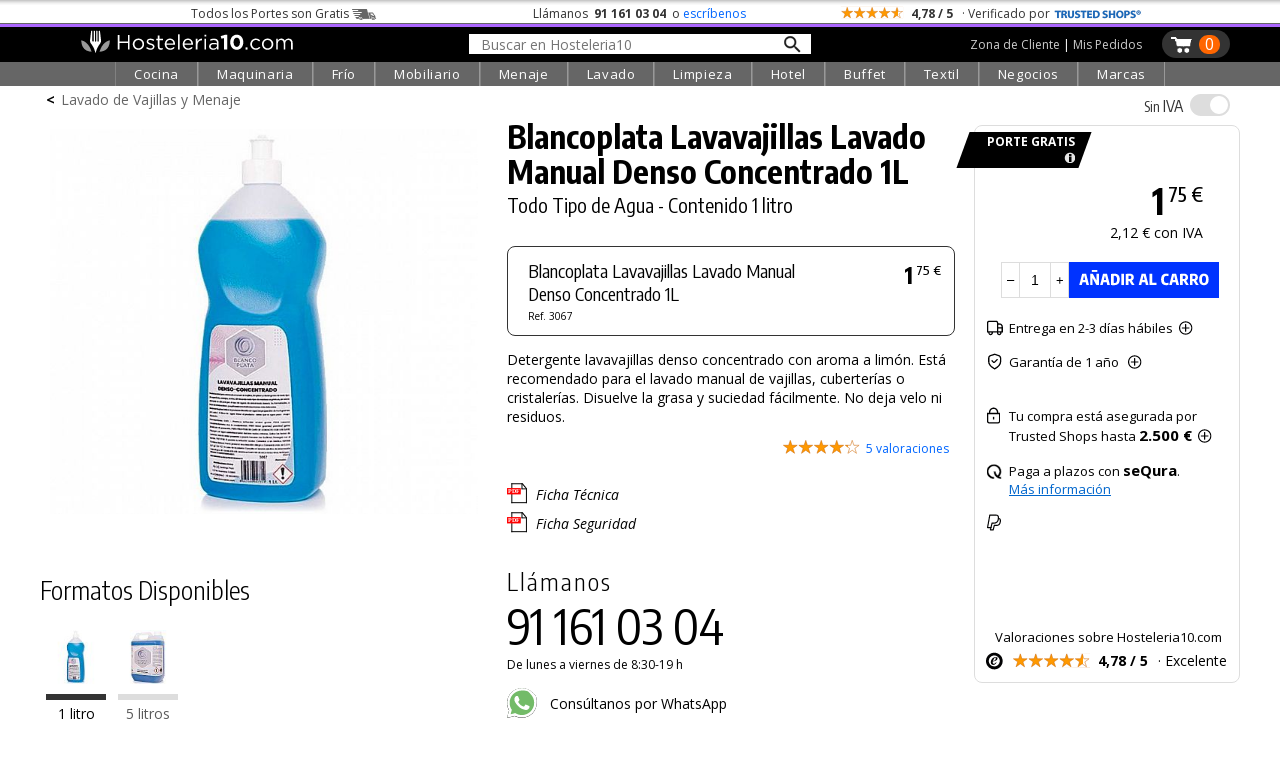

--- FILE ---
content_type: text/html; charset=UTF-8
request_url: https://hosteleria10.com/limpieza/lavado-vajillas/blancoplata-lavavajillas-manual-concentrado.html
body_size: 50454
content:
<!DOCTYPE HTML><html lang="es"><head><meta charset="utf-8"><meta name="viewport" content="width=device-width"><title>Lavavajillas Lavado Manual Blancoplata Concentrado 1 litro </title><meta name="description" content="Blancoplata Lavavajillas Lavado Manual Denso Concentrado 1L. Todo Tipo de Agua - Contenido 1 litro. Detergente lavavajillas denso concentrado con aroma a limón...."><meta name="keywords" content="blancoplata lavavajillas lavado manual denso concentrado 1l, todo tipo de agua - contenido 1 litro"><link rel="canonical" href="https://hosteleria10.com/limpieza/lavado-vajillas/blancoplata-lavavajillas-manual-concentrado.html"><link rel="shortcut icon" href="/img/favicon.ico"><meta property="og:image" content="https://hosteleria10.com/recursos/fotos/blancoplata-lavavajillas-manual-concentrado-01.jpg"><link rel="preconnect" href="https://fonts.googleapis.com"><link rel="preconnect" href="https://fonts.gstatic.com" crossorigin><link href="https://fonts.googleapis.com/css2?family=Encode+Sans+Condensed:wght@300;400;500;700&family=Open+Sans:ital,wght@0,300;0,400;0,700;1,400&display=auto" rel="stylesheet"><script src="https://www.paypal.com/sdk/js?client-id=Aac9c87OTQF5qR-OssIIlYHTnT_DlQzD9LNKnb9JocDc2JAGaYLi5eL88Vq3a-I_1sN_dbB8SHgM-89O&components=messages" data-namespace="paypal_sdk"></script><style type="text/css">#contenido,.salto{clear:both}#caja-redes p,.titulo-paginas{margin-bottom:6px}#bloque-arbitraje,#bloque-redes p,#caja-cookies,#caja-redes,#pie-web,.caja-unete[class],.center,.centrar,.top-grid-item{text-align:center}.barra-categoria,.caja-alta,.unete-registrate{text-transform:uppercase}#mapa-web-pie ul li a:hover,#mapa-web-pie ul li ul li a:hover,#pie-web a:hover,.utility>.util>.util-li>a:hover,nav a:hover{text-decoration:underline}::selection{background:#d3dcfe}::-moz-selection{background:#d3dcfe}body,td,th{color:#000;font-family:"Open Sans",sans-serif;font-weight:400;font-size:16px}#colofon h2,.grosor700,.oswald,.popup-cart-anadido,.popup-cart-precio,.popup-cart-subtotal,h1,h2,h3{font-family:"Encode Sans Condensed",sans-serif}body{background-color:#fff;margin:0;-webkit-text-size-adjust:100%}body.categoria-limpieza{background-color:#f6f6f6}.grosor300,h1,h2,h3{font-weight:300}a:link,a:visited{color:#36c}.ruta a:hover,a:hover{color:#09f}.bloque-prod-valoraciones a:active,a:active{color:#060}button,input[type=button],input[type=submit]{-webkit-appearance:none;-webkit-border-radius:0}input[type=checkbox]{width:18px;height:18px;display:inline-block;margin:-2px 2px 0 0;vertical-align:middle}.ruta a,a:link{text-decoration:none}#contenedor{width:100%;min-width:420px;margin:0 auto}#contenido{position:relative;top:0;width:96%;max-width:1200px;margin:0 auto}.titulo-paginas{font-size:250%;font-weight:700;margin-top:22px}.ruta{font-size:14px;margin-top:4px}.ruta a{color:#666}.ruta-simbolo{font-weight:700;margin:0 6px}#global-dcha{position:relative;float:left;width:48%;margin-left:1%;margin-right:1%}#global-dcha-img-grande img{width:98.8%;padding-left:.6%;padding-right:.6%;height:auto}.global-dcha-img-peque{position:relative;float:left;width:32%;padding-left:.65%;padding-right:.65%}.global-dcha-img-peque img,.logo-unete img{width:100%;height:auto}#global-izda,.porciento50,.redes-caja{position:relative;float:left;width:50%}#global-izda-texto{padding-left:10px;padding-right:10px}.altura-faq,.altura5{min-height:5px}.altura10{min-height:10px}.altura15{min-height:15px}.altura20{min-height:20px}.altura25{min-height:25px}.altura30{min-height:30px}.altura40{min-height:40px}.altura45{min-height:45px}.altura50{min-height:50px}.altura60{min-height:60px}.altura68{min-height:68px}.altura80{min-height:80px}.altura-redes,.altura100{min-height:100px}.altura150{min-height:150px}.altura-pie-web,.altura200{min-height:200px}.flechita,.font10{font-size:10px}#caja-cookies,#formUnete label,.font12,.telefono-offline,.telefono-online{font-size:12px}.font13,.olvide-contrasena{font-size:13px}.font14,.paginacion,label.error{font-size:14px}.font15{font-size:15px}.font16{font-size:16px}.font18{font-size:18px}.font20{font-size:20px}#colofon h2,.font22{font-size:24px}.font24{font-size:22px}.font30{font-size:30px}.grosor400{font-weight:400}#colofon h2,.grosor700{font-weight:700}.color-blanco{color:#fff}.color-negro,.prodcutos-carrusel .caja-slider a,nav a:hover{color:#000}.color-allo,.color-amarillo{color:#f8e13a}.color-logo{color:#f2ca46}.color-cian{color:#0ff}.fondo-amarillo{background:#f2ca46}.enlace-con-linea{text-decoration:underline!important}.mostrar,.ocultar-en-movil,input:checked+.deslizador .on{display:block}#caja-cookies,.check-gris input[type=checkbox],.check-naranja input[type=checkbox],.desplegar-cerrar input[type=checkbox],.dropdown-content,.header .perfil-cabecera .perfil-en-movil,.hide,.mostrar-en-movil,.ocultar,.on,.prodcutos-carrusel .swiper-button-next:after,.prodcutos-carrusel .swiper-button-prev:after,.radio-destino input[type=radio],.scrollup,.switch input,.switch2 input,input:checked+.deslizador .off{display:none}.flecha-enlace{font-size:50%;margin-left:6px}.flecha-enlace-grande{font-size:70%;margin-left:6px}label.error{display:inline-block;color:red;margin-bottom:5px}#caja-cookies{z-index:1019;position:fixed;background:#eee;min-height:16px;color:#666;bottom:0;left:0;right:0;padding:6px 20px}#cierre-cookies{position:absolute;display:inline;right:16px;top:6px;width:16px;height:15px}#btFacebookHome,#btFacebookHome:hover,#btGoogleHome,#btGoogleHome:hover,#btInstagramHome,#btLinkedinHome,#btLinkedinHome:hover,#btPinterestHome,#btPinterestHome:hover,#btTwitterHome,#btTwitterHome:hover,#btYoutubeHome,#btYoutubeHome:hover{width:40px;height:40px}#bloque-redes p{margin-top:0;margin-bottom:0}#caja-redes{width:124px;font-size:120%;padding-top:12px;margin:0 auto}#btFacebookHome{float:left;background:url(/img/iconos-sociales.png) -2px 0 no-repeat}#btTwitterHome{float:left;background:url(/img/iconos-sociales.png) -38px 0 no-repeat}#btInstagramHome,#btLinkedinHome{float:left;background:url(/img/iconos-sociales.png) -110px 0 no-repeat}#btPinterestHome{float:left;background:url(/img/iconos-sociales.png) -146px 0 no-repeat}#btFacebookHome:hover{background:url(/img/iconos-sociales.png) -2px -40px no-repeat}#btTwitterHome:hover{background:url(/img/iconos-sociales.png) -38px -40px no-repeat}#btInstagramHome:hover,#btLinkedinHome:hover{background:url(/img/iconos-sociales.png) -110px -40px no-repeat}#btPinterestHome:hover{background:url(/img/iconos-sociales.png) -146px -40px no-repeat}#caja-tarjetas{width:178px;padding-top:44px;height:76px;margin-left:auto;margin-right:auto}#visaBt,#visaBt2{float:left;width:70px;margin-right:10px;height:54px;background:url(/img/imagenes_pie-index.jpg) -13px 0 no-repeat}#mastercardBt,#mastercardBt2{float:left;width:98px;height:53px;background:url(/img/imagenes_pie-index.jpg) -93px 0 no-repeat}#visaBt2{background:url(/img/imagenes_pie-index-2.jpg) -13px 0 no-repeat}#mastercardBt2{background:url(/img/imagenes_pie-index-2.jpg) -93px 0 no-repeat}#colofon{width:100%;max-width:810px;margin:0 auto}#colofon h2{margin:0 0 3% 1%}.utility{margin:0}.utility>.util{position:relative;float:left;width:270px;margin-bottom:10px}.utility>.util>.util-li{position:relative;margin-bottom:0}.utility>.util>.util-li.first{margin-left:0}.utility>.util>.util-li.last{margin-right:0}.utility>.util>.util-li>a{position:relative;width:100%;display:block;font:300 125% 'Open Sans',sans-serif;color:#ccc;text-align:left;text-decoration:none}.utility>.util>.util-li .big-icon{position:relative;float:left;height:52px;top:0;left:0;bottom:0;right:0;width:53px;background:url(/img/botones-otras-paginas.gif) no-repeat}.utility>.util>.util-li p{padding-top:14px;margin:4px}.utility>.util>.util-li .util-como-comprar>.big-icon{margin-right:10px;background-position:0 -2px}.utility>.util>.util-li .util-como-comprar:hover>.big-icon{background-position:0 -62px}.utility>.util>.util-li .util-formas-de-pago>.big-icon{margin-right:10px;background-position:-59px -2px}.utility>.util>.util-li .util-formas-de-pago:hover>.big-icon{background-position:-59px -62px}.utility>.util>.util-li .util-envios-y-plazos>.big-icon{margin-right:10px;background-position:-117px -2px}.utility>.util>.util-li .util-envios-y-plazos:hover>.big-icon{background-position:-117px -62px}.utility>.util>.util-li .util-aviso-legal>.big-icon{margin-right:10px;background-position:-175px -2px}.utility>.util>.util-li .util-aviso-legal:hover>.big-icon{background-position:-175px -62px}.utility>.util>.util-li .util-planeta-ahorro>.big-icon{margin-right:10px;background-position:-234px -2px}.utility>.util>.util-li .util-planeta-ahorro:hover>.big-icon{background-position:-234px -62px}.utility>.util>.util-li .util-contacto>.big-icon{margin-right:10px;background-position:-352px -2px}.utility>.util>.util-li .util-contacto:hover>.big-icon{background-position:-352px -62px}.utility>.util>.util-li .util-arbitraje>.big-icon{margin-right:10px;background-position:-410px -2px}.utility>.util>.util-li .util-arbitraje:hover>.big-icon{background-position:-410px -62px}.utility>.util>.util-li .util-precio>.big-icon{margin-right:10px;background-position:-470px -2px}.utility>.util>.util-li .util-precio:hover>.big-icon{background-position:-470px -62px}.utility>.util>.util-li .util-presupuesto>.big-icon{margin-right:10px;background-position:-527px -2px}.utility>.util>.util-li .util-presupuesto:hover>.big-icon{background-position:-527px -62px}.utility>.util>.util-li .util-blog>.big-icon{margin-right:10px;background-position:-583px -2px}.utility>.util>.util-li .util-blog:hover>.big-icon{background-position:-583px -62px}.utility>.util>.util-li .util-mapa-web>.big-icon{margin-right:10px;background-position:-642px -2px}.utility>.util>.util-li .util-mapa-web:hover>.big-icon{background-position:-642px -62px}.utility>.util>.util-li .util-garantia>.big-icon{margin-right:10px;background-position:-408px -2px}.utility>.util>.util-li .util-garantia:hover>.big-icon{background-position:-408px -62px}.porciento80,.redes-bloque{position:relative;float:left;width:80%;margin-left:10%;margin-right:10%}#bloque-arbitraje{font-size:100%;width:100%;max-width:253px;margin:0 auto}#bloque-arbitraje img{width:100%;height:auto;padding:7px}#bloque-arbitraje img:hover{padding:6px;border:1px solid #999}#mapa-web-pie,#pie-web{position:relative;margin:0 auto;text-align:center}#mapa-web-pie{width:100%;max-width:1004px;padding-top:20px}#mapa-web-pie .bloque-mapa{position:relative;float:left;width:21%;max-width:501px;padding-left:4%}#mapa-web-pie .bloque-mapa-vacio{position:relative;float:left;max-width:160px;width:9%;padding-left:2%}#mapa-web-pie ul li{font-size:.8em;list-style-type:none;line-height:1.6em}#mapa-web-pie ul li ul li{font-size:1em;list-style-type:none;line-height:1.6em;margin-left:-20px}#mapa-web-pie ul li a,#mapa-web-pie ul li ul li a,a.trusteshop-valoracion-tienda{color:#000;text-decoration:none}#mapa-web-pie li{margin-left:-24px}#pie-web{width:94%;max-width:1004px;padding-top:2%;padding-bottom:3%;font-size:.9em;font-weight:400;color:#666}#pie-web a{color:#666;font-weight:300;text-decoration:none}.apuntate{position:absolute;font-size:28px;bottom:40px;right:50px}#newsletter-email,#newsletter-nombre{width:90%;max-width:540px;margin:20px auto 20px 50px}#newsletter-email input[type=text],#newsletter-nombre input[type=text]{outline:0;resize:none;overflow:hidden;width:540px;height:28px;font-size:21px;font-family:"Open Sans",sans-serif;font-weight:300;padding:5px 2px 3px 14px;background-position:right;background-repeat:no-repeat;background-color:#fff;border:1px solid #666}.scrollup{width:50px;height:50px;position:fixed;bottom:14px;right:8px;z-index:1011;text-indent:-9999px;background:url(/img/icon_top.png) no-repeat}#menu_on span:nth-child(3),nav{bottom:0}.bloque-video{width:100%;max-width:500px;margin:0 auto}.flechita,.flechita-p{margin-left:8px;font-family:sans-serif}.video-contenedor-560{max-width:560px;max-height:315px}.video-contenedor-420{max-width:420px;max-height:236px}.video-youtube{position:relative;padding-bottom:56.25%}.video-youtube iframe{position:absolute;width:100%!important;height:100%!important}#fondo-unete,.bloque-unete{top:0;height:100%;width:100%;left:0}.flechita-p{font-size:9px}.flechita-g{font-family:sans-serif;font-size:13px;margin:0 2px 0 12px}#fondo-unete{position:fixed;cursor:pointer;background-image:url(/img/fondo-blanco-trans.png)}.bloque-unete[class]{position:fixed;display:none}.caja-unete{position:absolute;top:50%}.caja-unete[class]{display:table-cell;vertical-align:middle;position:static}.marco-unete{width:100%;overflow:hidden}.unete{position:relative;width:90%;max-width:360px;margin:36px auto 0;background:#fff}.cerrar-unete{position:relative;width:100%;top:4px;text-align:right;right:4px;margin-bottom:-4px;cursor:pointer}.cerrar-unete img:hover,.popup-cart-cerrar img:hover{margin-top:-2px;margin-bottom:2px}.logo-unete{width:100%;margin:5px auto 15px;font-family:"Open Sans",sans-serif;font-weight:400;font-size:30px}.boton-en-linea,.boton-unete-facebook,.boton-unete-google,.boton-unete-twitter{font-family:"Open Sans",sans-serif;height:31px;padding-top:7px;font-size:18px;color:#fff;cursor:pointer;text-align:center;border:0}.botonVerde{background-color:#428f00!important}.boton-enviar,.boton-enviar-amarillo,.boton-unete-h10,.boton-unete-m10,.boton-unete-seguir{font-family:"Open Sans",sans-serif;font-size:18px;position:relative;text-align:center;color:#fff;padding:6px 28px;border:0;cursor:pointer}.alin-izda,.dejanos-no-eres,.dejanos-restituye,.dejanos-unete,.si-ya-unete{text-align:left}.boton-en-linea:hover,.boton-enviar:hover,.boton-unete-facebook:hover,.boton-unete-google:hover,.boton-unete-h10:hover,.boton-unete-m10:hover,.boton-unete-seguir:hover,.boton-unete-twitter:hover,.cabecera-menu-principal{background:#666}.boton-enviar{width:100%;max-width:120px;background:#f2ca46;color:#fff}.boton-unete-facebook,.boton-unete-google,.boton-unete-twitter{width:47%;margin:0 1.5%;float:left}.boton-unete-facebook{background:#3b5998}.boton-unete-google{background:#4285f4}.boton-unete-twitter{background:#55acee}.boton-unete-seguir{float:left;background:#95adb2;font-weight:400;padding:5px 12px}.boton-resetear,.boton-unete-h10,.boton-unete-m10{float:right;width:162px;background:#f2ca46;color:#fff}.boton-unete-h10{background:#4f84e6}.boton-en-linea,.texto-en-linea{float:left;font-size:18px}.boton-resetear{max-width:150px}.texto-con-boton{font-size:18px;margin:20px}.boton-en-linea{display:inline;background:#f2ca46;color:#fff;padding-left:12px;padding-right:12px;font-weight:700;letter-spacing:.1em;margin:-7px 8px 0}.deja-cuenta,.dejanos-restituye,.dejanos-unete{margin-bottom:10px;font-size:14px}.boton-unete-facebook a,.boton-unete-google a,.boton-unete-h10 a,.boton-unete-m10 a,.boton-unete-twitter a{display:block;width:100%;height:100%;color:#fff}.dejanos-unete{margin-top:10px}.dejanos-restituye{margin-top:0}.dejanos-no-eres{margin-top:-10px;font-size:14px}#menu_on,.deja-cuenta{margin-top:4px}.unete-flecha{padding-right:2px}.unete-flecha:hover{padding-left:2px;padding-right:0}.label-unete{color:#333;font-size:14px}#formUnete .check-gris input[type=checkbox]+label{margin-top:0;font-size:12px;color:#666;cursor:pointer}.passw-interrogacion{position:absolute;z-index:10010;right:6px;margin-top:-28px;width:26px;height:24px;background-image:url(/img/passw-interrogacion.png);background-position:right;background-repeat:no-repeat}.passw-interrogacion a,.popup-cart-eliminar a{display:block;width:100%;height:100%}.formulario-unete,.formulario-unete-index{width:96%;max-width:360px;line-height:2em;font-size:12px;text-align:left}.formulario-unete input,.formulario-unete textarea,.formulario-unete-index input,.formulario-unete-index textarea{font-size:14px;border:1px solid #ccc;padding:6px;font-family:"Open Sans",sans-serif;font-weight:300;width:100%;outline:0}.clase-unete{margin-top:14px}.datos-unete{margin-left:24px}.boton-unete{font-size:16px;background:#333;color:#fff;border:0;border-radius:15px;-moz-border-radius:15px;-webkit-border-radius:15px;padding-left:12px;padding-right:12px;cursor:pointer}.caja-central-estrecha{width:100%;max-width:380px;margin:0 auto}.si-ya-unete{font-size:14px;margin-bottom:10px;margin-top:10px}.si-ya-unete-texto{position:relative;float:right;margin-right:10px;color:#333}.si-ya-unete a{color:#333}.unete-flecha{position:relative;float:right;color:#666;margin:-30px 0 30px;font-size:66px;line-height:20px}.unete-registrate{font-family:"Encode Sans Condensed",sans-serif;font-weight:200;font-size:24px;margin-left:5px}.check-gris,.check-naranja{clear:both;margin-top:0;margin-bottom:6px}.radio-destino{position:relative;float:left;margin-top:0;margin-bottom:6px}.check-gris input[type=checkbox]+label,.check-naranja input[type=checkbox]+label,.radio-destino input[type=radio]+label{margin-top:0;font-size:14px;color:#000;cursor:pointer}.radio-destino input[type=radio]+label{margin-right:20px}.check-gris input[type=checkbox]+label span,.check-naranja input[type=checkbox]+label span,.radio-destino input[type=radio]+label span{display:inline-block;width:19px;height:19px;margin:-2px 2px 0 0;vertical-align:middle;cursor:pointer}.check-naranja input[type=checkbox]+label span{background:url(/img/check_radio_sheet-p.png) left top no-repeat}.check-naranja input[type=checkbox]:checked+label span{background:url(/img/check_radio_sheet-p.png) -19px top no-repeat}.check-gris input[type=checkbox]+label span{background:url(/img/check_radio_sheet-gris.png) left top no-repeat}.check-gris input[type=checkbox]:checked+label span{background:url(/img/check_radio_sheet-gris.png) -19px top no-repeat}.radio-destino input[type=radio]+label span{background:url(/img/check_radio-p.png) left top no-repeat}.radio-destino input[type=radio]:checked+label span{background:url(/img/check_radio-p.png) -19px top no-repeat}.alin-dcha{text-align:right}.alin-justificado{text-align:justify}.float-izda{float:left}.float-dcha{float:right}.dibujo-ze{width:90%;margin:0 auto}.ancho-400{max-width:400px}.ancho-600{max-width:600px}.ancho-900{max-width:900px}.dibujo-ze img{display:block;width:100%;height:auto}.pie-foto{font-size:12px;text-align:right;color:#666;margin:16px 10px}input:-webkit-autofill{-webkit-box-shadow:0 0 0 1000px #f4f4f1 inset;-webkit-box-shadow:0 0 0 1000px #f4f3ec inset;-webkit-box-shadow:0 0 0 1000px #f7f6ee inset}select:-webkit-autofill{-webkit-box-shadow:0 0 0 1000px #f4f4f1 inset;-webkit-box-shadow:0 0 0 1000px #f7f6ee inset}@media only screen and (max-width:1000px){.altura-faq{min-height:40px}}@media only screen and (max-width:823px){#global{width:90%;margin:50px auto 0}#global-dcha,#global-izda{float:none;width:100%}.utility{width:90%;max-width:540px;margin:0 auto}.util-salto{clear:both}.utility>.util{margin:10px auto}.altura-redes{min-height:0}.redes-bloque{float:none;width:100%;margin:0 0 60px}.redes-caja{float:none;width:100%;margin:80px auto}.dibujo-400x600{width:75%}}@media only screen and (max-width:724px){.utility>.util{padding-left:10%;margin:24px auto}#colofon{max-width:300px}.dibujo-400x600{width:85%}}@media only screen and (max-width:510px){#colofon,.utility>.util,.utility>.util>.util-li{width:100%;max-width:100%}.altura-pie-web{min-height:50px}.altura-faq{min-height:60px}.utility>h2{text-transform:uppercase}.utility>.util{background:#eaeaea;padding:0;margin:5px auto}.utility>.util:hover{background:#afd7ff}.utility>.util>.util-li{padding:0;margin:0}.utility>.util>.util-li>a{font:300 22px "Encode Sans Condensed",sans-serif;color:#000;text-align:center;padding:0;margin:0}.utility>.util>.util-li>a:hover{text-decoration:none}.utility>.util>.util-li>a p{margin:0;padding:10px 0}.big-icon{display:none}}@media only screen and (max-width:460px){#cabecera-bloque-carrito{margin-right:3%}.dibujo-400x600{width:80%}}.li-cell1,.li-cell2{display:table-cell}@media only screen and (max-width:360px){.dibujo-400x600{width:90%}}.li-cell2{vertical-align:bottom;padding-bottom:7px}.li-flecha-dcha,.li-flechas,.li-flechas-arriba,.li-flechas2{min-width:17px;max-width:17px;min-height:14px;max-height:14px;padding-left:14px;background-image:url(/img/flecha-arriba-abajo-p.gif);background-position:right bottom;background-repeat:no-repeat;overflow:hidden}.li-flecha-dcha,.li-flechas-arriba{background-position:right top}.li-flecha-dcha{background-image:url(/img/flecha-dcha-p.gif)}.buscador-secciones{width:96%;max-width:426px;line-height:2em;text-align:left;margin:0 29px 12px}.buscador-secciones input{font-family:"Open Sans",sans-serif;font-weight:300;font-size:18px;width:100%;outline:0;border:1px solid #ccc;padding:6px;background-image:url(/img/buscador-lupa-gris.gif);background-position:right;background-repeat:no-repeat}.margen-buscador-secciones-index{width:86%;margin:-4px 19px 10px 0}.desplegar-cerrar{font-size:12px;position:relative;width:96%;max-width:326px;text-align:right;margin:0;padding-right:20px}.desplegar-cerrar input[type=checkbox]+label{margin-top:0;font-size:14px;color:#000;cursor:pointer;margin-right:0}.desplegar-cerrar input[type=checkbox]+label span{display:inline-block;width:19px;height:19px;margin:-2px 2px 0 0;vertical-align:middle;cursor:pointer;background:url(/img/check_abrir-p.gif) left top no-repeat}.desplegar-cerrar input[type=checkbox]:checked+label span{background:url(/img/check_abrir-p.gif) -19px top no-repeat}.noPublico{background:url(/img/fondo-no-publicado.png) left top no-repeat}#nav-mapa-web>li{margin-top:30px}#nav-mapa-web .subcategoria{margin-left:-20px;margin-top:5px;text-transform:uppercase}#inter{position:absolute;min-width:355px}a[name],a[name]:before{max-height:1px;max-width:1px}@media only screen and (max-width:600px){.ocultar-en-movil,.pagNum{display:none}.mostrar-en-movil{display:block}.paginacion{font:300 16px "Encode Sans Condensed",sans-serif}.paginacion>a{background:#eaeaea;padding:5px 20px;margin:5px auto;border:2px solid #fff;color:#000;text-align:center}.paginacion>a:hover{text-decoration:none;background:#afd7ff}.displayblock{display:block!important;margin-left:auto;margin-right:auto}}h1,h2{line-height:1.1em!important}.lineaColofon{width:240px;height:1px;color:#999}a[name]{display:block;position:relative;margin-top:-44px;padding-bottom:46px}a[name]:before{content:".";color:#fff;font-size:1px}:focus{outline:0}.show{display:inline}.responsable{font-size:13px;font-weight:300;line-height:1.3em}.respuestaForm{color:#c00;font-weight:400}.enlaceCookies{cursor:pointer}.telefono-offline-indicador,.telefono-online-indicador{display:inline-block;width:11px;height:11px;box-sizing:border-box;margin-right:5px;position:static;vertical-align:middle;line-height:12px;margin-top:-2px}.telefono-online-indicador{background:#8bc835;border-radius:11px;border:1px solid #999}.telefono-offline-indicador{background:#f5f5f5;border-radius:11px;border:1px solid #999}.switch,.switch2{position:relative;display:inline-block;width:48px;height:24px}.switch2{width:100px!important}.deslizador{position:absolute;cursor:pointer;top:0;left:0;right:0;bottom:0;background-color:#e0e0e0;-webkit-transition:.4s;transition:.4s}.switch2 .deslizador{background-color:#88d374}.deslizador:before{position:absolute;content:"";height:20px;width:20px;left:2px;bottom:2px;background-color:#fff;-webkit-transition:.4s;transition:.4s}#cortina-trasnlucida,#cortina-trasnlucida-filtros,#popup-cart-cortina-trasnlucida{background-color:rgba(0,0,0,.4);transition:opacity .75s;z-index:1013;height:100%;left:-100%}input:checked+.deslizador{background-color:#7aa5e2}input:checked+.deslizador:before{-webkit-transform:translateX(25px);-ms-transform:translateX(25px);transform:translateX(25px)}.switch2 input:checked+.deslizador:before{-webkit-transform:translateX(76px);-ms-transform:translateX(76px);transform:translateX(76px)}.off,.on,.popup-cart-container{transform:translate(-50%,-50%)}.off,.on{color:#fff;position:absolute;top:50%;left:50%}.deslizador.round{border-radius:25px}.deslizador.round:before,.slider.round:before{border-radius:50%}.tooltip{position:relative;display:inline-block;cursor:pointer}.tooltip .tooltip-text{visibility:hidden;width:320px;background:#fff;text-align:left;padding:15px 20px;bottom:100%;left:50%;margin-left:-160px;margin-bottom:6px;border-radius:6px;box-shadow:2px 2px 4px #999;position:absolute;z-index:1}.tooltip:hover .tooltip-text{visibility:visible}.whatsapp{position:fixed;left:10px;bottom:10px;z-index:1;width:70px;height:70px;background:url(/img/icono-whatsapp.png) top left no-repeat}.whatsapp:hover{background:url(/img/icono-whatsapp.png) top right}.prodcutos-carrusel{position:relative;margin:0;padding:0;width:100%}.prodcutos-carrusel .swiper-container{margin:0 auto;width:94%;height:100%}.prodcutos-carrusel .swiper-button-prev{background-image:url(/img/flecha-producto-anterior.gif);background-repeat:no-repeat;left:-1px}.prodcutos-carrusel .swiper-button-next{background-image:url(/img/flecha-producto-siguiente.gif);background-repeat:no-repeat;right:-8px}.prodcutos-carrusel .swiper-pagination{position:relative;top:2px}.prodcutos-carrusel .caja-slider{border:1px solid #ccc;min-height:324px;-webkit-box-sizing:border-box;-moz-box-sizing:border-box;box-sizing:border-box}.prodcutos-carrusel .caja-slider img{display:block;width:100%;height:auto;padding:10px 0 24px}.prodcutos-carrusel .caja-slider>div{margin:0 10px}.destacado-en-stock{position:absolute;color:#fff;top:66%;width:92px;right:6px;text-align:right;padding:4px 10px 4px 0;font-size:13px;font-weight:700;line-height:1em;background-image:url(/img/base-stock-1.gif);background-position:left top}.destacado-x-unidades{position:absolute;top:0;right:7px;font-size:20px;font-weight:100;text-align:right}span.no-romper{display:inline-block;word-break:keep-all}.barra-categoria{max-width:90px;border-bottom:12px solid #0f0;min-height:19px;margin-top:-19px;padding:0;color:#000;font-size:13px;margin-bottom:6px}.color-cocina{border-bottom:12px solid red}.color-frio{border-bottom:12px solid #0cf}.color-lavado{border-bottom:12px solid #ff8000}.color-extraccion{border-bottom:12px solid #c3f}.color-extraccionX{border-bottom:12px solid #666}.color-maquinaria{border-bottom:12px solid #0d0}.color-mobiliario{border-bottom:12px solid #fc0}.color-menaje{border-bottom:12px solid #36c}.color-limpieza{border-bottom:12px solid #00a1c8}.color-textil{border-bottom:12px solid #963}.color-negocios{border-bottom:12px solid #099}.color-marcas{border-bottom:12px solid #f6c}.top-grid{display:grid;grid-template-columns:1fr 1fr 1fr}.top-container{width:100%;padding-top:4px;background:url("/img/sombra-barra-superior.png") repeat-x}.top-container .top-content{margin:0 auto;color:#333;padding:1px 0;font-size:12px!important;max-width:1104px}.top-container .top-content .top-grid{grid-template-columns:4fr 3fr 4fr}.top-content .top-portes span{position:relative;display:inline-block;width:34px;height:12px;margin-left:3px;margin-bottom:-2px;background:url("/img/camioncito-b.png") right/34px 12px no-repeat}.top-content .top-llama-escribe span{font-weight:700;color:#333;padding:0 3px}.top-content .top-llama-escribe a{color:#06f;text-decoration:none;border-bottom:1px solid #fff}.top-content .top-llama-escribe a:hover{color:#000;text-decoration:none;border-bottom:1px solid #000}.top-content .top-valoracion .top-estrellas{display:inline-block;vertical-align:middle;margin-top:-5px;width:64px;height:12px;background-color:#f90;background-image:url("/img/fondo-estrellas.gif");background-repeat:no-repeat;background-size:64px 12px}.top-content .top-trusteshop{display:inline-block;width:88px;height:18px;margin-bottom:-5px;background-image:url("/img/logo-trustedshop-b.png");background-size:88px 20px;background-position:left;background-repeat:no-repeat}.top-content .top-trusteshop:hover{background-image:url("/img/logo-trustedshop-b-hover.png")}.header{position:sticky;top:0;z-index:1030;background:#000;width:100%;border-top:1px solid #666}.header .cabecera-linea-fina{height:3px;width:100%;background:#ac66ff}.header .cabecera-principal,.top-product-bar{max-width:1200px;margin:0 auto;padding:3px 0}.top-product-bar-container{display:none;z-index:1012;width:100%;position:sticky;top:38px;background:#ccc}#menu_on,.navbar,.switch,.switch-iva-contenedor{position:relative}.header .icono-menu{display:none;text-align:left;padding-left:10px;max-width:25px}.header .logo-cabecera{text-align:left;padding-left:40px;padding-right:20px}.header .buscador-cabecera{margin-top:3px}.buscador-cabecera-movil input[type=text],.header .buscador-cabecera input[type=text]{outline:0;resize:none;overflow:hidden;width:318px;font-size:14px;font-family:"Open Sans",sans-serif;font-weight:400;padding:1px 12px 0;border:none;background-image:url(/img/lupa-nueva.png);background-size:18px 18px;background-position:97%;background-repeat:no-repeat;background-color:#fff}.header .carrito-cabecera{position:relative;float:right;background-image:url("/img/carrito-cabecera-pp.png");background-size:23px 18px;background-position:8px 6px;background-repeat:no-repeat;padding-left:31px;min-height:28px;min-width:10px;border-radius:15px;-moz-border-radius:15px;-webkit-border-radius:15px;background-color:#333;margin-right:10px}.header .carrito-cabecera:hover{background-color:#666}.header .num-carrito-cabecera{float:right;margin:5px 10px 0 6px;min-width:13px;height:16px;font-size:16px;line-height:18px;padding:0 4px 3px;text-align:center;font-weight:400;color:#fff;background:#f60;border-radius:15px;-moz-border-radius:15px;-webkit-border-radius:15px}.header .perfil-cabecera{float:right;margin:6px 20px 0;color:#fff;font-family:"Open Sans",sans-serif;font-weight:400;font-size:12px}.header .perfil-cabecera a{color:#ccc;text-decoration:none;border-bottom:1px solid #000}.header .perfil-cabecera a:hover{color:#fff;border-bottom:1px solid #fff}.buscador-cabecera-movil{display:none;max-width:1200px;margin:0 auto;padding:10px;text-align:center}.buscador-cabecera-movil input[type=text]{border:1px solid #999}.dropdown .dropbtn,.navbar{font-family:'Open Sans',sans-serif}.navbar{max-width:1200px;margin:0 auto;display:grid;justify-content:center;grid-auto-flow:column;grid-gap:0px}#menu_on,.dropdown{display:inline-block}.navbar a{float:left;color:#fff;padding:14px 10px;text-decoration:none;font-size:13px}.navbar .icon{display:none;padding:0;background:0 0;width:54px;height:44px}.dropdown .dropbtn{font-size:13px;text-align:center;letter-spacing:.05em;border:none;outline:0;color:#fff;padding:3px 18px;background-color:#666;border-left:1px solid #818181;border-right:1px solid #999}.enlace-azul,.navbar-cabecera,.navbar-cabecera2{font-family:"Encode Sans Condensed",sans-serif;font-weight:400}.dropdown:hover .dropbtn,.navbar a:hover{background-color:#333}#menu_on{width:24px;height:20px}#cortina-trasnlucida,#cortina-trasnlucida-filtros,.popup-cart-container,nav{opacity:0;position:fixed}#menu_on span{width:100%;height:3px;border-radius:3px;display:block;position:absolute;background:#fff;transition:.25s;transform-origin:0px 100%}#menu_on span:nth-child(2){top:calc(50% - 2px)}#menu_on.visible_menu span:first-child{transform:rotate(45deg) translate(-1px,0)}#menu_on.visible_menu span:nth-child(2){opacity:0}#menu_on.visible_menu span:nth-child(3){transform:rotate(-45deg) translate(1px,0)}nav{z-index:1017;top:38px;left:-400px;min-width:300px;padding:30px 0;background:#fff;transition:.75s;overflow-y:auto}nav ul{list-style:none}nav ul li{margin:0 0 6px}nav li a.flecha-dcha{background-image:url(/img/icono-flecha-dcha.gif);background-origin:content-box;background-position:right center;background-repeat:no-repeat}nav a{font-size:18px;line-height:1.5em;color:#333!important;font-weight:300}#cortina-trasnlucida-filtros.visible_filtros,#cortina-trasnlucida.visible_menu,#popup-cart-cortina-trasnlucida.show-popup-cart,nav.visible_menu{left:0;opacity:1}#cortina-trasnlucida,#cortina-trasnlucida-filtros{top:38px;width:100%}#popup-cart-cortina-trasnlucida{opacity:0;position:fixed;top:0;width:100%}.popup-cart-container{z-index:1176;pointer-events:none;width:100%;max-width:600px;top:50%;left:50%}#popup-cart.show-popup-cart{pointer-events:auto;opacity:1}.popup-cart-content{background:#fff;max-width:600px;padding:30px 20px;border-radius:5px;box-shadow:0 2px 4px rgba(0,0,0,.2);text-align:center}.popup-cart-bloque-superior{display:grid;grid-template-columns:3fr 2fr;grid-column-gap:40px}.popup-cart-caja-izda{display:grid;grid-template-columns:90px 2fr}.popup-cart-foto{width:15%;text-align:center}.popup-cart-titulo{font-family:"Encode Sans Condensed",sans-serif;font-size:16px;font-weight:500;text-align:left;line-height:1.2em;margin-top:12px}.popup-cart-subtitulo{font-family:"Open Sans",sans-serif;font-size:12px;font-weight:300;text-align:left;line-height:1.4em}.popup-cart-subtotal,.popup-cart-subtotal .subtotal-importe span:not(:first-child){font-weight:700;font-size:16px}.popup-cart-cantidad{float:left;font-size:14px;text-align:left}.popup-cart-precio{float:right;font-size:16px;text-align:right}.popup-cart-eliminar{float:right;width:16px;height:20px;margin-left:6px;margin-top:-2px;background-image:url(/img/eliminar-producto.gif);background-position:right;cursor:pointer}.popup-cart-eliminar:hover{background-image:url(/img/eliminar-producto-over.gif)}.popup-cart-linea-subtotal{position:relative;float:right;width:100px;height:1px;right:0;margin:42px 0 0;border-top:1px solid #666}.popup-cart-header{margin:0 auto;display:flex;justify-content:space-between;align-items:center;padding:0 10px}.popup-cart-subtotal{text-align:left;color:#333;margin:0}.popup-cart-subtotal p{margin:12px 0 0}.popup-cart-subtotal .subtotal-importe,.popup-cart-subtotal .total-importe{font-size:15px;font-weight:400;margin:6px 0 0;display:flex;justify-content:space-between}.popup-cart-anadido{width:100%;font-size:20px;font-weight:400;letter-spacing:.05em;text-align:center;margin-bottom:20px}.popup-cart-anadido span{padding:8px 48px;background:#ecf4f4;color:#000}.popup-cart-cerrar{position:absolute;right:5px;top:5px}.popup-cart-ir-al-carrito{width:100%;height:36px;margin-top:20px;background:url("/img/boton-ir-carro-nuevo.svg") center top no-repeat #43972a}.popup-cart-ir-al-carrito:hover{background:url("/img/boton-ir-carro-nuevo-hover.svg") center top no-repeat #000}.popup-cart-seguir-comprando{cursor:pointer;width:100%;height:36px;margin-top:15px;background:url("/img/boton-seguir-comprando.svg") center top no-repeat #fff;outline:#999 solid 1px}.popup-cart-seguir-comprando:hover{background:url("/img/boton-seguir-comprando-hover.svg") center top no-repeat #666}.bloque-precio-valoracion .tienda-valoracion-estrellas,.prod-valoracion-estrellas{width:77px;height:14px;background-color:#f90;background-image:url("/img/fondo-estrellas.gif");background-repeat:no-repeat}.bloque-prod-valoraciones{float:right;position:relative;margin-bottom:20px;font-size:12px}.eficiencia,.logo-eco,.slider,.slider:before,.switch-iva{position:absolute}.prod-valoracion-estrellas{display:flex;float:left;margin-right:6px}.prod-valoracion-estrellas img{margin:0;padding:0}.bloque-precio-valoracion .tienda-valoracion-estrellas{display:inline-block;vertical-align:middle;margin-top:-5px;background-position:77px 14px}.bloque-prod-valoraciones .prod-valoracion-texto{float:right;border-bottom:1px solid #fff;margin-right:6px}.bloque-prod-valoraciones a:link,.bloque-prod-valoraciones a:visited{color:#06f}.bloque-prod-valoraciones a:hover .prod-valoracion-texto{color:#09f;border-bottom:1px solid #09f}@media only screen and (max-width:1094px){.dropdown .dropbtn{padding:3px 10px}.popup-cart-container{width:70%}}@media only screen and (max-width:979px){.header .buscador-cabecera input[type=text]{width:100%}.buscador-cabecera-movil input[type=text]{width:90%}nav .buscador-cabecera-movil{margin:10px 20px}.header .logo-cabecera{padding-left:16px}.header .top-grid{grid-template-columns:5fr 5fr 6fr}.dropdown .dropbtn{padding:3px 7px}}@media only screen and (max-width:840px){.cabecera-menu-principal,.header .perfil-cabecera .perfil-en-ordenador,.prodcutos-carrusel .swiper-button-next,.prodcutos-carrusel .swiper-button-prev,.top-container .top-grid div:not(:first-child){display:none}.prodcutos-carrusel .swiper-container{width:100%}.header .perfil-cabecera{margin:6px 6px 0}.header .icono-menu,.header .perfil-cabecera .perfil-en-movil,.top-container .top-grid{display:block}.header .top-grid{grid-template-columns:50px 1fr 1fr 150px}.header .logo-cabecera{padding-left:0}.header .num-carrito-cabecera{margin:0 4px 0 -10px;min-width:8px;height:10px;font-size:10px;line-height:12px}.dropdown .dropbtn{padding:3px 6px}.popup-cart-container{width:90%}}@media only screen and (max-width:640px){.popup-cart-bloque-superior{grid-template-columns:1fr}.popup-cart-anadido span{padding:4px 18px}}@media screen and (max-width:600px){.header .top-grid{grid-template-columns:50px 1fr 110px}.buscador-cabecera-movil{display:block}.header .buscador-cabecera{display:none}}@media screen and (max-width:400px){.header .logo-cabecera img{width:100%}}@media screen and (max-width:320px){nav{width:100%}}.switch{display:inline-block;width:40px;height:22px;margin-top:0}.switch input{opacity:0;width:0;height:0}.slider{cursor:pointer;top:0;left:0;right:0;bottom:0;background-color:#ddd;-webkit-transition:.4s;transition:.4s}.slider:before{content:"";height:18px;width:18px;left:2px;bottom:2px;background-color:#fff;-webkit-transition:.4s;transition:.4s;-webkit-transform:translateX(18px);-ms-transform:translateX(18px);transform:translateX(18px)}input:checked+.slider{background-color:#83beed}input:focus+.slider{box-shadow:0 0 1px #2196f3}input:checked+.slider:before{-webkit-transform:translateX(0);-ms-transform:translateX(0);transform:translateX(0)}.slider.round{border-radius:34px}.switch-iva{display:grid;grid-template-columns:1fr 40px;grid-column-gap:3px;top:-32px;right:8px}.switch-iva-titulo{font-size:16px;font-weight:400;color:#333;font-family:'Encode Sans Condensed',sans-serif;width:auto;min-width:56px;padding:2px 4px 0 0;text-align:right}.con-sin-iva{display:inline-block;font-size:14px}.logo-eco{width:53px;height:18px;top:6px;left:-6px;background-repeat:no-repeat;background-image:url("/img/eficiencia-energetica.svg");background-size:323px 36px;background-position:-226px 0}.eficiencia{right:-5px;top:46px;width:36px;height:20px}.eee-2{top:70px}.eee-3{top:94px}.eficiencia-a,.eficiencia-b,.eficiencia-c,.eficiencia-d,.eficiencia-e,.eficiencia-f,.eficiencia-g,.tipo2-eficiencia-a,.tipo2-eficiencia-a1,.tipo2-eficiencia-a2,.tipo2-eficiencia-a3,.tipo2-eficiencia-b,.tipo2-eficiencia-c,.tipo2-eficiencia-d,.tipo2-eficiencia-e,.tipo2-eficiencia-f,.tipo2-eficiencia-g{background-image:url("/img/eficiencia-energetica.svg");background-repeat:no-repeat;background-size:441px 42px}.eficiencia-a{background-position:-32px 0}.eficiencia-b{background-position:-70px 0}.eficiencia-c{background-position:-106px 0}.eficiencia-d{background-position:-145px 0}.eficiencia-e{background-position:-182px 0}.eficiencia-f{background-position:-220px 0}.eficiencia-g{background-position:-258px 0}.tipo2-eficiencia-a3{background-position:-32px -22px}.tipo2-eficiencia-a2{background-position:-70px -22px}.tipo2-eficiencia-a1{background-position:-106px -22px}.tipo2-eficiencia-a{background-position:-145px -22px}.tipo2-eficiencia-b{background-position:-182px -22px}.tipo2-eficiencia-c{background-position:-220px -22px}.tipo2-eficiencia-d{background-position:-258px -22px}.tipo2-eficiencia-e{background-position:-296px -22px}.tipo2-eficiencia-f{background-position:-334px -22px}.tipo2-eficiencia-g{background-position:-372px -22px}.cky-btn-revisit-wrapper{z-index:245!important;width:35px!important;height:35px!important;opacity:0}.ui-autocomplete{position:absolute!important;top:0;left:0;cursor:default;background:#fff;margin-top:10px!important;max-width:520px;z-index:1036;list-style:none;padding:5px 10px!important;outline:0!important;border:0!important;font-family:"Open Sans",sans-serif;font-weight:400;font-size:14px}.ui-autocomplete .ui-state-active{background:0 0!important;border:none!important;color:#000!important}.ui-autocomplete .ui-state-active .sugerencia-item{outline:#999 solid 1px}.sugerencias .sugerencia-grupo{font-size:12px;padding:8px 2px 2px;text-transform:uppercase}.sugerencias .sugerencia-item{text-align:left;outline:#fff solid 1px;cursor:pointer;padding:2px 6px;margin-left:10px}.fancybox__container:not([id=fancybox-prod-iframe]){--fancybox-color:#333!important;--fancybox-bg:#FFF!important;--f-spinner-color-1:rgba(0, 0, 0, 0.1)!important;--f-spinner-color-2:rgba(17, 24, 28, 0.8 )!important}.fancybox__container[id=fancybox-prod-iframe]{--fancybox-color:#333!important;--fancybox-bg:rgba(24, 24, 27, 0.68)!important}.fancybox__toolbar{--f-button-color:#0d0c22!important;--f-button-hover-color:#0d0c22!important;--f-button-bg:transparent!important;--f-button-hover-bg:transparent!important;--f-button-active-bg:transparent!important;--f-button-svg-stroke-width:1.5!important;--f-button-svg-filter:none!important}.is-compact .fancybox__footer{background:0 0!important}.fancybox__container[id=fancybox-prod-iframe] .fancybox__iframe{max-width:600px}
.cgptcb-body .cgptcb-chat-circle{bottom:5rem !important}.f-carousel,.lg,.xl{--f-carousel-spacing:8px!important}.prod-pvp,.pvp,.pvp-p{text-decoration:line-through}.bloque-precio .prod-pvp,body,td,th{font-size:14px}.header{font-size:16px}.llamanos,.prod-caja-info-titulo,.prod-precio-venta,.productos-caja-texto .precio,.productos-caja-texto h3,.telefono,.texto-bloque{font-family:"Encode Sans Condensed",sans-serif}#caja-aniadir,#form p{text-align:center}.bloque-cantidad input:focus,.caja-cantidad input:focus,.caja-select .select-style select:focus{outline:0}.titulo-producto{font-size:32px;font-weight:700;margin-top:0}.subtitulo-producto{font-size:20px;font-weight:400;margin-top:-.8em}.prod-modelos,.resumen-producto{margin-top:30px}.envio-boton a:hover,.resumen-producto a:link,.resumen-producto a:visited{color:#09f}.resumen-producto a:hover{color:#36c}.resumen-producto a:active{color:#060}#pagina-anterior,#pagina-siguiente{position:absolute;top:300px;width:30px;min-width:30px;max-width:30px;height:47px;cursor:pointer}.caja-faq,.forma-estrellas,.forma-estrellas-texto,.modelo-titulo{position:relative;float:left}#pagina-anterior{z-index:110;left:10px;background:url(/img/flecha-pag-anterior.gif) 2px 0 no-repeat}#pagina-siguiente{z-index:111;right:10px;background:url(/img/flecha-pag-siguiente.gif) 4px 0 no-repeat}#pagina-anterior:hover{background:url(/img/flecha-pag-anterior.gif) -28px 0 no-repeat}#pagina-siguiente:hover{background:url(/img/flecha-pag-siguiente.gif) -22px 0 no-repeat}#pagina-anterior a,#pagina-siguiente a{display:block;width:100%;height:100%;cursor:pointer}.forma-estrellas{max-width:146px;height:20px;padding-right:20px}.forma-estrellas-texto{font-size:13px;padding-left:16px;padding-top:3px}.forma-estrellas-barra{padding-left:10px;padding-right:10px}.caja-faq{font-size:13px}.bloque-email a,.bloque-pdf a,.bloque-whatsapp a,.envio-boton a{color:#000;text-decoration:none}.clasificacion{direction:rtl;unicode-bidi:bidi-override}.color-naranja{color:#f60}.color-medio-naranja{color:grey}.color-medio-naranja span{color:#f60;height:75%;position:absolute;overflow:hidden}.estrella-allo{position:relative;float:left;color:#f2ca46;text-shadow:0 1px 0 #666}.estrella-gris{position:relative;float:left;color:#999;text-shadow:0 1px 0 #999}#caja-aniadir,.caja-aniadir-accesorio,.caja-aniadir-modelo{font-weight:400;border:0;color:#fff;background:#044796;padding:3px 12px;font-family:"Encode Sans Condensed",sans-serif;position:relative}.valoracion-cabecera{position:relative;float:left;margin-left:10px;margin-top:2px}#caja-aniadir{float:right;width:172px;margin-top:20px}.caja-aniadir-accesorio,.caja-aniadir-modelo{text-align:center;width:128px}.caja-aniadir-modelo{float:right;margin-top:8px}.caja-aniadir-accesorio{font-size:18px;margin-top:18px}.precio-m10,.precio-m10-p,.pvp,.pvp-p,.sin-iva,.sin-iva-p{position:relative;float:right;text-align:right}.consultarPrecio .caja-aniadir-modelo{width:150px}#caja-aniadir:hover,.caja-aniadir-accesorio:hover,.caja-aniadir-modelo:hover{background:#000;cursor:pointer}#caja-aniadir a,.caja-aniadir-accesorio a,.caja-aniadir-modelo a{width:100%;height:100%;display:block;color:#fff;text-decoration:none}.sin-iva,.sin-iva-p{clear:both;font-weight:300;color:#666}.sin-iva-p{clear:none;padding-top:16px}.precio-m10,.precio-m10-p{font-size:48px;font-weight:700}.precio-m10-p{font-size:28px}.llamanos{font-size:24px;font-weight:300;letter-spacing:2px;margin-top:10px;margin-bottom:0}.interrogacion,.telefono{font-weight:400;position:relative}.telefono{font-size:48px}.interrogacion{float:left;font-size:30px}.interrogacion-texto{position:relative;float:left;margin-top:12px}.envio-entrega img{padding-top:6px}.bloque-email:hover,.bloque-pdf:hover,.bloque-whatsapp:hover,.ver-mas-modelos a:hover{text-decoration:underline}.banner-como-ahorrar{text-align:center;font-weight:300;font-size:20px;width:90%;max-width:400px;margin:42px auto 0}.banner-como-ahorrar .boton-enviar{font-family:"Open Sans",sans-serif;font-size:18px;position:relative;text-align:center!important;padding:3px 28px 3px 16px!important;margin-top:10px;border:0;cursor:pointer;width:100%;background:#98a1ff;color:#fff}.banner-como-ahorrar .boton-enviar:hover{background:#666}#info-caja{z-index:80;width:100%;height:500px;border:1px solid #707693;margin-top:-1px}.info-caja-scroll{width:100%;min-height:500px;max-height:500px;overflow-x:hidden;overflow-y:scroll}.info-caja-texto{margin:6px 20px 30px}.info-caja-texto-dcha,.info-caja-texto-izda{position:relative;float:left;width:46%;margin-left:2%;margin-right:2%}.info-caja-texto-izda h2{font-weight:400;line-height:1.4em!important;margin-top:36px;margin-bottom:0!important}.productos-caja-foto{width:100%}.info-caja-titulo{margin-left:2%}.info-caja-texto-acces table,table.tabla-caracteristicas{border-collapse:collapse;width:100%;min-width:100%;padding-top:6px;padding-bottom:6px;margin-top:6px}.info-caja-texto-acces table tr td,table.tabla-caracteristicas tr td{font-size:14px;border-bottom:1px solid #999;padding:4px}.info-caja-texto-acces table tr td[class=ref],p[class=ref],table.tabla-caracteristicas tr td[class=ref]{border-bottom:0;font-size:.8em}.compara2-p,.prod-modelo-precio,.tramo-precio-precio,td.info-tabla-centro{text-align:right}td.info-tabla-dcha{width:10px;text-align:left;padding-left:4px}.texto-bloque{font-weight:400;font-size:24px;margin-bottom:12px}.bloque-cantidad-un-modelo{margin-top:50px;margin-right:16px}.check-naranja-grande{clear:both;margin-bottom:14px}.check-naranja-mediano{clear:both;margin-top:0;margin-bottom:6px}.prod-modelo,.prod-modelo-opciones-multiples{padding:2.5% 3% 2.5% 2%;grid-column-gap:10px;display:grid}.prod-modelos-con-foto .prod-modelo{padding:2.5% 1.5% 2.5% 1%;grid-column-gap:4px}#formulario-consulta option[value=""][disabled],.bloque-movil-prod-relacionados,.check-naranja-grande input[type=checkbox],.check-naranja-mediano input[type=checkbox],.modelo-oculto,.prod-modelo.modelo-sin-foto .prod-modelo-foto,input[type=radio]{display:none}.check-naranja-grande input[type=checkbox]+label{font-size:15px;color:#333;cursor:pointer}.check-naranja-mediano input[type=checkbox]+label{margin-top:0;color:#000;cursor:pointer}.check-naranja-grande input[type=checkbox]+label span,.check-naranja-mediano input[type=checkbox]+label span{display:inline-block;width:19px;height:19px;margin:-2px 6px 0 0;vertical-align:middle;background:url(/img/check_radio_sheet.png) left top no-repeat;cursor:pointer}.check-naranja-mediano input[type=checkbox]+label span{background:url(/img/check_radio_sheet-p.png) left top no-repeat}.check-naranja-grande input[type=checkbox]:checked+label span{background:url(/img/check_radio_sheet.png) -19px top no-repeat}.check-naranja-mediano input[type=checkbox]:checked+label span{background:url(/img/check_radio_sheet-p.png) -19px top no-repeat}.modelo-texto,.modelo-texto-largo{padding-right:1%;position:relative;float:left}.compara4,.productos-caja a{color:#000}.productos-caja-foto img{width:100%;height:auto}.bloque-video{margin-top:16px;margin-bottom:60px}.bloque-video p{font-weight:300;margin-bottom:0}.pdf-titulo,.titulo-video h2{font-family:'Open Sans',sans-serif;font-weight:400}.titulo-video{margin-top:-4px}.titulo-video h2{font-size:18px;margin-bottom:-2px}.vs-descripcion p{margin:8px 0}.bloque-100-x-100{margin-left:2%;margin-right:2%;margin-bottom:60px}.bloque-100-x-100 h3,.bloque-100-x-100 p{margin-top:0}.respuesta-faq{margin:-6px 0 20px 20px}.compra-verificada-p{color:#900;font-size:13px}.caja-valoracion{margin:20px 0 36px}.caja-valoracion p{margin:10px 0 0}.modelos-cabecera{padding-bottom:50px}.tramo-precio{display:table;width:90%;margin:0 auto;position:relative;font-size:12px;border:0}.bloque-movil-condiciones .tramo-precio{width:234px;margin-left:20px}.tramo-precio-row{display:table-row;padding:0}.tramo-precio-cantidad,.tramo-precio-descuento,.tramo-precio-precio,.tramo-precio-up{display:table-cell;padding:1px 6px;border-bottom:1px solid #ddd;border-left:1px solid #ddd}.tramo-precio-up{display:table-cell;padding:2px 10px;border-top:1px solid #ddd;font-size:9px;text-align:center;font-weight:700;color:#666}.tramo-dcha{border-right:1px solid #e1e1e1}.tramo-precio .tramo-actual{background:#f5f5f5}.tramo-precio-descuento{font-size:12px;text-align:right;font-weight:700;color:red}.caja-select .estilo-select{float:left;margin:-2px 0 0 10px}.caja-select .estilo-select select{font-size:16px;height:26px;padding:3px 30px 4px 8px;width:100%;max-width:430px;border:1px solid #999;box-shadow:none;background:0 0}#formulario-consulta input,#formulario-consulta select,#formulario-consulta textarea,#formulario-valoracion input,#formulario-valoracion textarea{font-family:"Open Sans",sans-serif;font-weight:300;width:100%;outline:0;border:1px solid #ccc;padding:6px;margin:6px 0;font-size:16px}.estilo-radio li,.img-relacionada{position:relative}#formulario-consulta,#formulario-valoracion{width:94%;max-width:500px;line-height:2em}#formulario-consulta .boton-enviar,#formulario-valoracion .boton-enviar{font-family:"Encode Sans Condensed",sans-serif;font-weight:400;width:auto;margin-top:5px;background:#044796;color:#fff;padding:5px 32px;border:0}#formulario-consulta select:required:invalid{color:#f2ca46}@media only screen and (max-width:671px){#pagina-anterior{display:none;left:3px}#pagina-siguiente{display:none;right:3px}}@media print{body{margin:0}body,td,th{color:#000;font-family:"Open Sans",sans-serif;font-weight:400;font-size:12px}#cabecera-bloque-carrito,#cabecera-buscador-bloque,#login,#menu-simbolo,.addCarrito input[type=submit],.afines-bloque,.corazon-text-ref,.modelo-foto-relleno,.noImprimir,.ruta,.scw-cookie{display:none}.llamanos,.telefono{font-size:18px;display:inline}.titulo-modelo{font-size:16px}.precio-m10,.precio-m10-p{font-size:22px}#cabecera{height:58px;background:#f2ca46}}.img-relacionada{float:left;width:60px;min-height:96px;margin:4px 6px 8px;text-align:center}.prodcutos-carrusel .img-relacionada{margin:0}.img-relacionada a,.img-relacionada a:hover{text-decoration:inherit;color:inherit;background:inherit;padding:inherit;border-bottom:inherit;-webkit-transition:inherit;transition:inherit}.img-relacionada:hover{opacity:1;filter:none}.img-relacionada label{font-size:14px;color:#000}.img-relacionada img{width:100%;height:auto;padding-bottom:10px}.imgActiva img{border-bottom:6px solid #333}.imgInactiva img{border-bottom:6px solid #ddd}.imgInactiva img:hover{border-bottom:6px solid #999}.imgInactiva label{opacity:.65}.maxancho500{max-width:500px}.maxancho400{max-width:400px}.maxancho300{max-width:300px}.maxancho250{max-width:250px}.maxancho200{max-width:200px}.maxancho150{max-width:150px}.maxancho125{max-width:125px}.maxancho100{max-width:100px}.maxancho75{max-width:75px}.maxancho50{max-width:50px}.imagenresponsive{width:100%;margin:16px auto 10px}.imagenresponsivedoble{float:left;width:49%;margin:16px .5% 10px}.imagenresponsive p,.imagenresponsivedoble p{margin:0;padding:0;font-size:11px;text-align:center}.marcogris img{border:1px solid #ccc}.marcogris img:hover{border:1px solid #000}.pieimagen{font-size:12px;margin-top:-20px}.resalte{background:#eee;margin-top:20px;padding:2px 14px}.estilo-radio{list-style-type:none;margin:-10px 0 0 20px;padding:0}.estilo-radio li{float:left;margin:8px 0 0}.estilo-radio.radio-4-col li{width:25%}.estilo-radio.radio-3-col li{width:33%}.estilo-radio.radio-2-col li{width:48%}input[type=radio]+label{font-size:14px;cursor:pointer;margin-right:20px;margin-top:0;top:0}input[type=radio]+label span{display:inline-block;width:19px;height:19px;margin:3px 3px 0 -20px;vertical-align:top;cursor:pointer;top:0;background:url(/img/check_radio-p.png) left top no-repeat}input[type=radio]:checked+label span{background:url(/img/check_radio-p.png) -19px top no-repeat}@media only screen and (max-width:560px){.estilo-radio li{float:left;width:33%;margin:5px 0 0;position:relative}.estilo-radio.radio-3-col li{width:48%}.estilo-radio.radio-4-col li{width:33%}}@media only screen and (max-width:455px){.estilo-radio.radio-2-col li,.estilo-radio.radio-3-col li,.estilo-radio.radio-4-col li{width:100%}.estilo-radio.radio-4-col li{width:48%}}@keyframes pulse2{0%,100%,12%,35%,55%{color:#f60}20%,50%,90%{color:#f0f}}.corazon-text1,.corazon-text2{display:inline-block;font-size:11px;color:#666;padding-bottom:16px;vertical-align:bottom}.corazon-text1{margin-left:4px}.corazon-text2{margin-left:2px}.corazon-text-ref{margin-left:-4px}.corazon-text-ref a{font-size:11px;color:#666}.corazon-text-ref img{margin-bottom:-10px;margin-right:5px}.prod-caja-destacado-outer{width:100%;display:flex;justify-content:center}.prod-caja-destacado{margin-bottom:20px;padding:2px 20px}.color-fondo-destacado{background:#ecf4f4}.caja-resalte-texto-producto{margin:16px 0;padding:8px 18px;background:#ecf4f4}.caja-resalte-resumen-producto,.caja-resalte-resumen-producto-sin-stock,.caja-resalte-resumen-producto2{margin:6px 0;padding:8px 22px 12px;background:#ebedfe}.caja-resalte-resumen-producto2{background:#fcf}.caja-resalte-resumen-producto-sin-stock{background:#5fc1de;color:#fff;font-weight:700}.caja-resalte-muestra{float:right;margin-top:-4px;background:url("/img/triangulo-abajo.svg") right/10px 10px no-repeat}.caja-resalte-muestra:hover{color:#000;background:url("/img/triangulo-abajo-negro.svg") right/10px 10px no-repeat}.caja-resalte-muestra span{margin:2px 16px 4px 0}.caja-resalte-muestra div{display:inline-block;border-bottom:1px solid #fff}.caja-resalte-muestra p{margin:0;font-weight:500}.caja-resalte-muestra a{color:#666;text-decoration:none}.caja-resalte-muestra a:hover div{border-bottom:1px solid #666}@media only screen and (max-width:760px){.caja-resalte-resumen-producto,.caja-resalte-resumen-producto-sin-stock,.caja-resalte-resumen-producto2{padding:8px 8px 12px}.muestra{padding:10px 10px 5px 5px}.muestra-info{margin-left:10px}}.caja-resalte-resumen-producto p,.caja-resalte-resumen-producto ul,.caja-resalte-resumen-producto ul li,.caja-resalte-resumen-producto-sin-stock p,.caja-resalte-resumen-producto2 p{margin:4px 0!important}.bloque_descripcion-faqs,.bloque_faqs{column-count:2;column-width:340px;margin:0 2% 60px}.bloque_descripcion-faqs h3,.bloque_faqs h3{column-span:all;font-size:28px;font-weight:400;margin-bottom:16px}.bloque_descripcion-faqs ol>li:last-of-type,.bloque_descripcion-faqs p,.bloque_faqs ol>li:last-of-type,.bloque_faqs p{margin-bottom:26px!important}.bloque_descripcion-faqs>p:first-of-type,.bloque_faqs>p:first-of-type{margin-top:0!important}.bloque_descripcion-faqs ol>li:first-of-type,.bloque_faqs ol>li:first-of-type{margin-top:-20px!important}.frase-cursiva{font-size:18px;font-weight:400;text-align:center;font-style:oblique;max-width:500px;margin:20px auto}.texto-pack-uds{text-align:right;font-size:12px}#global-dcha-img-grande{margin-bottom:1%;border:1px solid #fff;border-radius:7px;-moz-border-radius:7px;-webkit-border-radius:7px}#global-dcha-img-grande img,.global-dcha-img-peque img{width:96%;padding:2%;height:auto}#global-dcha-img-grande span{position:relative;display:none;float:right;width:30px;height:30px;background:url(/img/flechas-ampliar.png) 0 0/30px 30px;margin-top:-40px;margin-right:10px}.global-dcha-img-peque{cursor:pointer;margin:2px;width:99px;height:90px;border:1px solid #fff;border-radius:4px;-moz-border-radius:4px;-webkit-border-radius:4px}.prod-bloque-inferior,.prod-bloque-superior{display:grid;grid-column-gap:10px;margin-bottom:20px}.global-dcha-img-peque span,.prod-modelo-foto span{position:relative;display:none;float:right;width:16px;height:16px;background:url(/img/flechas-ampliar.png) 0 0/16px 16px;margin-top:-22px;margin-right:6px}#global-dcha-img-grande:hover,.foto-peque-activa:hover,.global-dcha-img-peque:hover{border-bottom:0;border:1px solid #999}#global-dcha-img-grande a:hover,.foto-peque-activa a:hover,.global-dcha-img-peque a:hover{border-bottom:0}.foto-peque-activa,.prod-modelo:hover,.productos-caja:hover{border:1px solid #999}#global-dcha-img-grande img:hover+span,#global-dcha-img-grande span:hover,.global-dcha-img-peque img:hover+span,.global-dcha-img-peque span:hover,.global-dcha-img-peque:hover+span,.prod-modelo-foto img:hover+span,.prod-modelo-foto span:hover{display:inline-block}.productos-caja{border:1px solid transparent;-webkit-box-sizing:border-box;-moz-box-sizing:border-box;box-sizing:border-box}.productos-caja-borde{position:relative;border:none;width:98%;padding:2%;box-sizing:border-box}.productos-caja-texto h3{font-weight:500;line-height:1.1em;font-size:18px;margin:6px 4px 4px}.productos-caja-texto p{font-family:"Open Sans",sans-serif;font-weight:400;font-size:13px;margin:0 4px;color:#333}.productos-caja-texto .precio{font-weight:700;font-size:18px;letter-spacing:1px;margin:4px 4px 2px}.productos-caja-texto .precio span{font-weight:400;font-size:14px}.carrusel-complementarios .swiper-container,.carrusel-relacionados .swiper-container{width:88%;height:100%}.prod-bloque-superior{grid-template-columns:1fr 1fr 266px;align-items:start}.prod-bloque-inferior{grid-template-columns:1fr 1fr}.prod-bloque-superior>div{position:sticky;top:80px;overflow:hidden}.prod-bloque-superior>div:not(:last-child){margin-top:10px}.prod-bloque-superior .prod-caja-dcha{margin-top:16px;top:100px;padding:0 .5% 100px .75%;border:1px solid #ddd;border-radius:8px;-moz-border-radius:8px;-webkit-border-radius:8px;overflow:visible}.prod-bloque-superior .prod-caja-izda{max-width:448px;margin-bottom:60px}.prod-bloque-superior .prod-caja-central{max-width:448px;min-width:300px}.bloque-movil-anadir-carrito{display:none;position:fixed;z-index:130;width:100%;background:#fff;bottom:0;left:0;right:0}.bloque-movil-anadir-carrito-container{width:100%;display:grid;grid-template-columns:2fr 3fr;box-shadow:0 0 6px grey}.bloque-movil-anadir-carrito .bloque-precio{text-align:right;padding:5px 10px}.bloque-movil-anadir-carrito .bloque-anadir{margin:10px 24px 20px;text-align:right}.prod-modelos-titulo{font-family:"Encode Sans Condensed",sans-serif;font-weight:300;font-size:26px}.prod-modelo-opciones-multiples{grid-template-columns:81fr 100px;margin:10px 0;cursor:pointer;border-radius:8px;-moz-border-radius:8px;-webkit-border-radius:8px;border:1px solid #fff}.caja-opciones-multiples{margin-top:15px;margin-bottom:15px}.prod-modelo{grid-template-columns:80px 3fr 100px;margin:10px 0;cursor:pointer;border-radius:8px;-moz-border-radius:8px;-webkit-border-radius:8px;border:1px solid #ddd}.modelo-activo,.modelo-activo:hover{border:1px solid #333;cursor:default}.modelo-visible{display:grid}.prod-modelo.modelo-sin-foto{grid-template-columns:3fr 100px;padding-left:4.5%}.mas-text p,.prod-modelo-info-muestra .mas-text{padding-left:0}.prod-modelo-info-muestra{grid-column:span 3;margin:0 12px 0 8px}.ver-mas-modelos{position:relative;margin-top:-6px;margin-bottom:20px;width:100%;text-align:center}.ver-mas-icon,.ver-menos-icon{display:inline-block;width:16px;height:16px;background-image:url("/img/iconos-producto.svg");background-size:640px 16px;background-position:-176px;background-repeat:no-repeat}.ver-mas-modelos a{text-align:center;color:#000}.ver-mas-icon{margin-bottom:-2px;margin-left:6px}.ver-menos-icon{margin-bottom:-5px;margin-left:2px;transform:rotate(180deg)}.mas-text{display:none;padding:0 0 0 22px;margin:0}.mas-text p{text-indent:0;margin-top:5px;margin-bottom:0;font-size:12px}.bloque-pedido-minimo .mas-text{padding:0}.doslineas .mas-text{margin-left:-22px}.tooltip .tooltip-text{margin-left:-20px}.prod-modelo-titulo h3{font-size:18px;font-weight:400;margin-top:0;margin-bottom:2px}.prod-modelo-titulo p{font-weight:400;font-size:12px;margin:0}.prod-precio-venta{font-size:24px;font-weight:700}.prod-precio-venta sup{font-size:55%;font-weight:500;margin-left:3px}.bloque-precio .prod-precio-venta{font-size:36px}.bloque-movil-anadir-carrito .bloque-precio .prod-precio-venta{font-size:24px}.prod-pvp{font-size:12px}.prod-precio-venta::after,.prod-pvp::after{content:'\A';white-space:pre}.subtitulo-modelo>span[rel=modelo],.subtitulo-modelo>span[rel=ref]{font-size:10px}.prod-caja-info{margin-top:40px}.prod-caja-info-titulo{font-weight:300;font-size:28px;margin:0 0 8px 22px}.prod-caja-info-texto{padding:10px 3.6% 20px;border-radius:15px;-moz-border-radius:15px;-webkit-border-radius:15px;border:1px solid #ccc}.bloque-precio{position:relative;text-align:right;padding-top:5px;padding-left:10px;padding-right:35px}.bloque-pedido-minimo{font-size:13px;margin:15px 0}.bloque-precio-info{font-size:13px;margin:15px 10px}.bloque-movil-condiciones{width:90%;display:none;margin:50px auto 0;padding:0 1% 15px;border:1px solid #ddd;border-radius:8px;-moz-border-radius:8px;-webkit-border-radius:8px;overflow:visible}.bloque-movil-condiciones .bloque-info-paypal{width:250px;min-height:38px}.bloque-movil-condiciones .bloque-precio{width:220px}.bloque-precio-info.doslineas{padding-left:22px;text-indent:-22px}.bloque-precio-info.descuento-aplicado{font-size:14px;margin-bottom:30px}.porcentaje-descuento{font-size:18px;font-weight:700}.bloque-precio-valoracion{position:absolute;width:100%;height:55px;bottom:0;text-align:center}.cartel-porte-gratis{background:#000;margin:1px 0 0 -24px;max-width:122px;font-size:12px;font-weight:600;-webkit-transform:skew(-20deg);-moz-transform:skew(-20deg);-ms-transform:skew(-20deg);-o-transform:skew(-20deg);transform:skew(-20deg)}.prod-icon,.trusteshop-icon{display:inline-block;margin-right:3px}.cartel-porte-gratis>div{-webkit-transform:skew(20deg);-moz-transform:skew(20deg);-ms-transform:skew(20deg);-o-transform:skew(20deg);transform:skew(20deg);color:#fff;padding:1px 10px}.trusteshop-icon{width:20px;height:20px;margin-bottom:-5px;background-image:url("/img/iconos-producto.svg");background-size:800px 20px;background-position:-180px;background-repeat:no-repeat}.prod-modelo-aniadido{font-size:14px;font-weight:700;color:green}.prod-modelo-sin-stock{font-size:12px;font-weight:700;color:#f60}.prod-icon{width:19px;height:19px;margin-bottom:-4px;background:url(/img/iconos-producto.svg) 0 0/760px 19px no-repeat}.mas-icon,.menos-icon{width:16px;height:16px;margin-bottom:-3px;margin-left:6px;background-size:640px 16px}.email-icon,.mas-icon,.menos-icon,.pdf-icon,.whatsapp-icon{background-image:url("/img/iconos-producto.svg");background-repeat:no-repeat;display:inline-block}.entrega-icon{background-position:-95px}.garantia-icon{background-position:-113px}.asegurada-icon{background-position:-133px}.ahorro-icon{background-position:-456px}.info-icon{background-position:-475px}.paypal-icon{background-position:-380px}.sequra-icon{background-position:-495px}.abierto-icon{background-position:-228px}.mas-icon{background-position:-240px;cursor:pointer}.mas-icon:hover{background-position:-256px}.menos-icon{background-position:-208px}.menos-icon:hover{background-position:-224px}.bloque-prod-nombre{font-size:12px;margin:16px 10px 0}.bloque-pdf{display:inline-block;margin:3px 0;font-style:italic;padding-left:30px;text-indent:-30px}.pdf-icon{width:24px;height:24px;margin-bottom:-5px;margin-right:5px;background-size:960px 24px;background-position:-96px}.bloque-whatsapp{display:inline-block;margin:12px 0}.bloque-email{display:inline-block;margin:4px 6px}.whatsapp-icon{width:36px;height:36px;margin-bottom:-12px;margin-right:3px;background-size:1440px 36px;background-position:-288px}.email-icon{width:20px;height:20px;margin-bottom:-6px;margin-right:14px;background-size:800px 20px;background-position:-380px}.bloque-anadir{width:auto;margin:20px 24px}.bloque-anadir-cantidad{width:100px;display:grid;grid-template-columns:auto auto}.bloque-cantidad{position:relative;display:flex;margin:0;padding:0}.bloque-cantidad input{height:34px;font-size:14px;width:30px;text-align:center;padding:0;margin-top:0;border:1px solid #ddd}.bloque-cantidad button{width:18px;background:#fff;cursor:pointer;padding-left:5px;border:1px solid #ddd}.bloque-cantidad button:first-child{padding-top:0;border-right:0px}.bloque-cantidad button:last-child{border-left:0}.bloque-cantidad button,.bloque-cantidad input[type=number]::-webkit-inner-spin-button,.bloque-cantidad input[type=number]::-webkit-outer-spin-button{-webkit-appearance:none;margin:0}.bloque-cantidad button,.bloque-cantidad input{border-radius:0;-webkit-appearance:none}.bloque-info-paypal{width:230px;min-height:54px}.paypal-message{display:inline-block;font-family:'Open Sans',sans-serif !important;text-align:right;margin-top:-20px;margin-left:-2px}.sequra-educational-popup{cursor:pointer}.sequra-educational-popup a{ text-decoration:underline; color:#0066cc}@media only screen and (max-width:1060px){.prod-modelo{grid-template-columns:80px 3fr 1fr}}@media only screen and (max-width:840px){.carrusel-complementarios .swiper-container,.carrusel-relacionados .swiper-container{width:100%}.prod-bloque-superior{grid-template-columns:1fr 266px}.prod-bloque-superior .prod-caja-izda{position:relative;top:0;grid-column:1/-1;max-width:none;margin-bottom:30px}.prod-bloque-superior .prod-caja-central{max-width:none}.prod-bloque-inferior{grid-template-columns:1fr}}@media only screen and (max-width:640px){.prod-bloque-superior{grid-template-columns:1fr}.bloque-prod-relacionados,.prod-bloque-superior .prod-caja-dcha{display:none}.bloque-movil-anadir-carrito,.bloque-movil-condiciones,.bloque-movil-prod-relacionados{display:block}.bloque-precio-valoracion{position:relative;margin-top:40px;height:auto;text-align:center}.scrollup{bottom:74px}.cky-revisit-bottom-left{bottom:75px!important}}@media only screen and (max-width:540px){.bloque-movil-anadir-carrito .bloque-precio{padding-top:2px;padding-left:10px;padding-right:10px;min-width:130px}}@media screen and (max-width:360px){.bloque-movil-anadir-carrito .bloque-precio{min-width:100px}.bloque-movil-anadir-carrito .bloque-precio .prod-precio-venta-iva{font-size:12px}}.prod-bloque-eco{position:relative;display:flex;margin:0;bottom:0}.logo-eco{position:relative;top:2px;left:0}.prod-etiqueta-eco,.prod-etiqueta-eco a{font-family:'Encode Sans Condensed',sans-serif;font-size:16px;font-weight:500;color:#6e9144;margin:1px 0 0 8px}.prod-etiqueta-eco a:hover{cursor:pointer;border-bottom:1px solid #6e9144}.eficiencia{position:relative;display:inline-block;left:0;top:2px;width:32px;height:18px;margin-right:6px}.eficiencia-a,.eficiencia-b,.eficiencia-c,.eficiencia-d,.eficiencia-e,.eficiencia-f,.eficiencia-g,.tipo2-eficiencia-a,.tipo2-eficiencia-a1,.tipo2-eficiencia-a2,.tipo2-eficiencia-a3,.tipo2-eficiencia-b,.tipo2-eficiencia-c,.tipo2-eficiencia-d,.tipo2-eficiencia-e,.tipo2-eficiencia-f,.tipo2-eficiencia-g{background-image:url("/img/eficiencia-energetica.svg");background-repeat:no-repeat;background-size:400px 38px}.eficiencia-a{background-position:-29px 0}.eficiencia-b{background-position:-63px 0}.eficiencia-c{background-position:-98px 0}.eficiencia-d{background-position:-132px 0}.eficiencia-e{background-position:-166px 0}.eficiencia-f{background-position:-200px 0}.eficiencia-g{background-position:-234px 0}.tipo2-eficiencia-a3{background-position:-29px -20px}.tipo2-eficiencia-a2{background-position:-63px -20px}.tipo2-eficiencia-a1{background-position:-98px -20px}.tipo2-eficiencia-a{background-position:-132px -20px}.tipo2-eficiencia-b{background-position:-166px -20px}.tipo2-eficiencia-c{background-position:-200px -20px}.tipo2-eficiencia-d{background-position:-234px -20px}.tipo2-eficiencia-e{background-position:-268px -20px}.tipo2-eficiencia-f{background-position:-302px -20px}.tipo2-eficiencia-g{background-position:-336px -20px}.prod-bloque-textil{text-align:center;margin-bottom:40px}.simbolos-textil{display:inline-block;padding:5px 30px 2px;border:2px dashed #ccc}.prod-etiqueta-textil{display:inline-block;margin:5px;width:30px;height:30px;background-image:url("/img/textil/simbolos-lavado.svg");background-repeat:no-repeat;background-size:270px 210px}.prod-tag-lavado{background-position:0 0}.prod-tag-lavar-30{background-position:-30px 0}.prod-tag-lavar-40{background-position:-60px 0}.prod-tag-lavar-50{background-position:-90px 0}.prod-tag-lavar-60{background-position:-120px 0}.prod-tag-lavar-70{background-position:-150px 0}.prod-tag-lavar-95{background-position:-180px 0}.prod-tag-lavar-mano{background-position:-210px 0}.prod-tag-no-lavar{background-position:-240px 0}.prod-tag-usar-lejia{background-position:0 -30px}.prod-tag-no-usar-lejia{background-position:-90px -30px}.prod-tag-planchar{background-position:0 -120px}.prod-tag-planchar-temperatura-baja{background-position:-30px -120px}.prod-tag-planchar-temperatura-media{background-position:-60px -120px}.prod-tag-planchar-temperatura-alta{background-position:-90px -120px}.prod-tag-no-planchar{background-position:-120px -120px}.prod-tag-lavar-seco{background-position:0 -150px}.prod-tag-lavar-seco-disolvente{background-position:-120px -180px}.prod-tag-lavar-seco-perc{background-position:-120px -150px}.prod-tag-lavar-seco-suave-perc{background-position:-150px -150px}.prod-tag-no-lavar-seco{background-position:-210px -150px}.prod-tag-usar-secadora{background-position:0 -60px}.prod-tag-secadora-temperatura-baja{background-position:-30px -60px}.prod-tag-secadora-temperatura-normal{background-position:-60px -60px}.prod-tag-no-secadora{background-position:-90px -60px}.f-carousel{display:none;--f-carousel-slide-width:calc((100% - 16px) / 3)!important;--f-button-next-pos:-10px!important;--f-button-prev-pos:-10px!important}.lg{--f-carousel-slide-width:calc((100% - 16px) / 2)!important}.xl{--f-carousel-slide-width:calc((100% - 16px) / 3)!important}.is-horizontal .f-carousel__nav .f-button.is-next,.is-horizontal .f-carousel__nav .f-button.is-prev,.is-horizontal .fancybox__nav .f-button.is-next,.is-horizontal .fancybox__nav .f-button.is-prev{top:25%!important;transform:translateY(-25%)!important}.global-dcha-video{display:plex;justify-content:center;align-items:center}.video-play-button{position:absolute;left:37px;top:30px;width:30px;height:30px;border-radius:50%;display:flex;justify-content:center;align-items:center;opacity:.9;background-color:#4a4a4a;transition:background-color .3s}.global-dcha-video:hover .video-play-button{background-color:#333;opacity:1}.global-dcha-video img{margin-top:17px}.video-play-button::before{content:'';position:absolute;border-style:solid;border-width:8px 0 8px 15px;border-color:transparent transparent transparent #fff;margin-left:5px}.resalte-allo{background:#f8e13a;color:#000;padding:0 2px}.bloque-icono-peque{overflow:hidden;margin:-5px 0 -10px}.caja-icono-peque{float:left;overflow:hidden}.porciento50{width:48%}.porciento33{width:31%}.porciento25{width:23%}.porciento20{width:18%}.porciento15{width:13%}.icono-peque-texto-normal,.icono-texto-antes{float:left;min-height:33px;padding:5px 0 0;font-size:16px}.icono-texto-despues{float:left}.icono-peque-texto{float:left;min-height:33px;padding:1px 0 0;font-size:20px}.caja-icono-peque a,.icono-peque-texto a{color:#000}.icono-peque{float:left;width:38px;min-height:34px;background:url(/img/contenidos/iconos-contenidos-2.gif) no-repeat}.electricidad{background-position:0 -3px}.gasolina{background-position:-38px -3px}.diesel{background-position:-76px -3px}.gasglp{background-position:-114px -3px}.pilas{background-position:-152px -3px}.bateria{background-position:-190px -3px}.peso{background-position:-228px -3px}.medida{background-position:-266px -3px}.pintura{background-position:-304px -3px}.bombilla{background-position:-342px -3px}.imprimir{background-position:-380px -3px}.reloj{background-position:-418px -3px}.localizacion{background-position:-456px -3px}.mando{background-position:-494px -3px}.microfono{background-position:-532px -3px}.altavoz{background-position:-570px -3px}.telefono{background-position:-608px -3px}.taller{background-position:-646px -3px}.euro{background-position:-684px -3px}.llave{background-position:-722px -3px}.lista{background-position:-760px -3px}.hombre{background-position:-798px -3px}.sillon{background-position:-836px -3px}.ciclo{background-position:-874px -3px}.pieza{background-position:-912px -3px}.interrogacion{background-position:-950px -3px}.info{background-position:-988px -3px}.capacidad{background-position:-1026px -3px}.longitud{background-position:-1064px -3px}.ancho-responsive{width:100%;height:auto}/** * Swiper 5.3.1 * Most modern mobile touch slider and framework with hardware accelerated transitions * http://swiperjs.com * * Copyright 2014-2020 Vladimir Kharlampidi * * Released under the MIT License * * Released on: February 8, 2020 */
@font-face{font-family:swiper-icons;src:url("data:application/font-woff;charset=utf-8;base64, [base64]//wADZ2x5ZgAAAywAAADMAAAD2MHtryVoZWFkAAABbAAAADAAAAA2E2+eoWhoZWEAAAGcAAAAHwAAACQC9gDzaG10eAAAAigAAAAZAAAArgJkABFsb2NhAAAC0AAAAFoAAABaFQAUGG1heHAAAAG8AAAAHwAAACAAcABAbmFtZQAAA/gAAAE5AAACXvFdBwlwb3N0AAAFNAAAAGIAAACE5s74hXjaY2BkYGAAYpf5Hu/j+W2+MnAzMYDAzaX6QjD6/4//Bxj5GA8AuRwMYGkAPywL13jaY2BkYGA88P8Agx4j+/8fQDYfA1AEBWgDAIB2BOoAeNpjYGRgYNBh4GdgYgABEMnIABJzYNADCQAACWgAsQB42mNgYfzCOIGBlYGB0YcxjYGBwR1Kf2WQZGhhYGBiYGVmgAFGBiQQkOaawtDAoMBQxXjg/wEGPcYDDA4wNUA2CCgwsAAAO4EL6gAAeNpj2M0gyAACqxgGNWBkZ2D4/wMA+xkDdgAAAHjaY2BgYGaAYBkGRgYQiAHyGMF8FgYHIM3DwMHABGQrMOgyWDLEM1T9/w8UBfEMgLzE////P/5//f/V/xv+r4eaAAeMbAxwIUYmIMHEgKYAYjUcsDAwsLKxc3BycfPw8jEQA/[base64]/uznmfPFBNODM2K7MTQ45YEAZqGP81AmGGcF3iPqOop0r1SPTaTbVkfUe4HXj97wYE+yNwWYxwWu4v1ugWHgo3S1XdZEVqWM7ET0cfnLGxWfkgR42o2PvWrDMBSFj/IHLaF0zKjRgdiVMwScNRAoWUoH78Y2icB/yIY09An6AH2Bdu/UB+yxopYshQiEvnvu0dURgDt8QeC8PDw7Fpji3fEA4z/PEJ6YOB5hKh4dj3EvXhxPqH/SKUY3rJ7srZ4FZnh1PMAtPhwP6fl2PMJMPDgeQ4rY8YT6Gzao0eAEA409DuggmTnFnOcSCiEiLMgxCiTI6Cq5DZUd3Qmp10vO0LaLTd2cjN4fOumlc7lUYbSQcZFkutRG7g6JKZKy0RmdLY680CDnEJ+UMkpFFe1RN7nxdVpXrC4aTtnaurOnYercZg2YVmLN/d/gczfEimrE/fs/bOuq29Zmn8tloORaXgZgGa78yO9/cnXm2BpaGvq25Dv9S4E9+5SIc9PqupJKhYFSSl47+Qcr1mYNAAAAeNptw0cKwkAAAMDZJA8Q7OUJvkLsPfZ6zFVERPy8qHh2YER+3i/BP83vIBLLySsoKimrqKqpa2hp6+jq6RsYGhmbmJqZSy0sraxtbO3sHRydnEMU4uR6yx7JJXveP7WrDycAAAAAAAH//wACeNpjYGRgYOABYhkgZgJCZgZNBkYGLQZtIJsFLMYAAAw3ALgAeNolizEKgDAQBCchRbC2sFER0YD6qVQiBCv/H9ezGI6Z5XBAw8CBK/m5iQQVauVbXLnOrMZv2oLdKFa8Pjuru2hJzGabmOSLzNMzvutpB3N42mNgZGBg4GKQYzBhYMxJLMlj4GBgAYow/P/PAJJhLM6sSoWKfWCAAwDAjgbRAAB42mNgYGBkAIIbCZo5IPrmUn0hGA0AO8EFTQAA") format("woff");font-weight:400;font-style:normal}:root{--swiper-theme-color:#007aff}.swiper-container{margin-left:auto;margin-right:auto;position:relative;overflow:hidden;list-style:none;padding:0;z-index:1}.swiper-container-vertical>.swiper-wrapper{flex-direction:column}.swiper-wrapper{position:relative;width:100%;height:100%;z-index:1;display:flex;transition-property:transform;box-sizing:content-box}.swiper-container-android .swiper-slide,.swiper-wrapper{transform:translate3d(0px,0,0)}.swiper-container-multirow>.swiper-wrapper{flex-wrap:wrap}.swiper-container-multirow-column>.swiper-wrapper{flex-wrap:wrap;flex-direction:column}.swiper-container-free-mode>.swiper-wrapper{transition-timing-function:ease-out;margin:0 auto}.swiper-slide{flex-shrink:0;width:100%;height:100%;position:relative;transition-property:transform}.swiper-slide-invisible-blank{visibility:hidden}.swiper-container-autoheight,.swiper-container-autoheight .swiper-slide{height:auto}.swiper-container-autoheight .swiper-wrapper{align-items:flex-start;transition-property:transform,height}.swiper-container-3d{perspective:1200px}.swiper-container-3d .swiper-cube-shadow,.swiper-container-3d .swiper-slide,.swiper-container-3d .swiper-slide-shadow-bottom,.swiper-container-3d .swiper-slide-shadow-left,.swiper-container-3d .swiper-slide-shadow-right,.swiper-container-3d .swiper-slide-shadow-top,.swiper-container-3d .swiper-wrapper{transform-style:preserve-3d}.swiper-container-3d .swiper-slide-shadow-bottom,.swiper-container-3d .swiper-slide-shadow-left,.swiper-container-3d .swiper-slide-shadow-right,.swiper-container-3d .swiper-slide-shadow-top{position:absolute;left:0;top:0;width:100%;height:100%;pointer-events:none;z-index:10}.swiper-container-3d .swiper-slide-shadow-left{background-image:linear-gradient(to left,rgba(0,0,0,.5),rgba(0,0,0,0))}.swiper-container-3d .swiper-slide-shadow-right{background-image:linear-gradient(to right,rgba(0,0,0,.5),rgba(0,0,0,0))}.swiper-container-3d .swiper-slide-shadow-top{background-image:linear-gradient(to top,rgba(0,0,0,.5),rgba(0,0,0,0))}.swiper-container-3d .swiper-slide-shadow-bottom{background-image:linear-gradient(to bottom,rgba(0,0,0,.5),rgba(0,0,0,0))}.swiper-container-css-mode>.swiper-wrapper{overflow:auto;scrollbar-width:none;-ms-overflow-style:none}.swiper-container-css-mode>.swiper-wrapper::-webkit-scrollbar{display:none}.swiper-container-css-mode>.swiper-wrapper>.swiper-slide{scroll-snap-align:start start}.swiper-container-horizontal.swiper-container-css-mode>.swiper-wrapper{scroll-snap-type:x mandatory}.swiper-container-vertical.swiper-container-css-mode>.swiper-wrapper{scroll-snap-type:y mandatory}:root{--swiper-navigation-size:44px}.swiper-button-next,.swiper-button-prev{position:absolute;top:50%;width:calc(var(--swiper-navigation-size)/ 44 * 27);height:var(--swiper-navigation-size);margin-top:calc(-1 * var(--swiper-navigation-size)/ 2);z-index:10;cursor:pointer;display:flex;align-items:center;justify-content:center;color:var(--swiper-navigation-color,var(--swiper-theme-color))}.swiper-button-next.swiper-button-disabled,.swiper-button-prev.swiper-button-disabled{opacity:.35;cursor:auto;pointer-events:none}.swiper-button-next:after,.swiper-button-prev:after{font-family:swiper-icons;font-size:var(--swiper-navigation-size);text-transform:none!important;letter-spacing:0;text-transform:none;font-variant:initial}.swiper-button-prev,.swiper-container-rtl .swiper-button-next{left:10px;right:auto}.swiper-button-prev:after,.swiper-container-rtl .swiper-button-next:after{content:'prev'}.swiper-button-next,.swiper-container-rtl .swiper-button-prev{right:10px;left:auto}.swiper-button-next:after,.swiper-container-rtl .swiper-button-prev:after{content:'next'}.swiper-button-next.swiper-button-white,.swiper-button-prev.swiper-button-white{--swiper-navigation-color:#ffffff}.swiper-button-next.swiper-button-black,.swiper-button-prev.swiper-button-black{--swiper-navigation-color:#000000}.swiper-button-lock{display:none}.swiper-pagination{position:absolute;text-align:center;transition:.3s opacity;transform:translate3d(0,0,0);z-index:10}.swiper-pagination.swiper-pagination-hidden{opacity:0}.swiper-container-horizontal>.swiper-pagination-bullets,.swiper-pagination-custom,.swiper-pagination-fraction{bottom:10px;left:0;width:100%}.swiper-pagination-bullets-dynamic{overflow:hidden;font-size:0}.swiper-pagination-bullets-dynamic .swiper-pagination-bullet{transform:scale(.33);position:relative}.swiper-pagination-bullets-dynamic .swiper-pagination-bullet-active{transform:scale(1)}.swiper-pagination-bullets-dynamic .swiper-pagination-bullet-active-main{transform:scale(1)}.swiper-pagination-bullets-dynamic .swiper-pagination-bullet-active-prev{transform:scale(.66)}.swiper-pagination-bullets-dynamic .swiper-pagination-bullet-active-prev-prev{transform:scale(.33)}.swiper-pagination-bullets-dynamic .swiper-pagination-bullet-active-next{transform:scale(.66)}.swiper-pagination-bullets-dynamic .swiper-pagination-bullet-active-next-next{transform:scale(.33)}.swiper-pagination-bullet{width:8px;height:8px;display:inline-block;border-radius:100%;background:#000;opacity:.2}button.swiper-pagination-bullet{border:none;margin:0;padding:0;box-shadow:none;-webkit-appearance:none;-moz-appearance:none;appearance:none}.swiper-pagination-clickable .swiper-pagination-bullet{cursor:pointer}.swiper-pagination-bullet-active{opacity:1;background:var(--swiper-pagination-color,var(--swiper-theme-color))}.swiper-container-vertical>.swiper-pagination-bullets{right:10px;top:50%;transform:translate3d(0px,-50%,0)}.swiper-container-vertical>.swiper-pagination-bullets .swiper-pagination-bullet{margin:6px 0;display:block}.swiper-container-vertical>.swiper-pagination-bullets.swiper-pagination-bullets-dynamic{top:50%;transform:translateY(-50%);width:8px}.swiper-container-vertical>.swiper-pagination-bullets.swiper-pagination-bullets-dynamic .swiper-pagination-bullet{display:inline-block;transition:.2s transform,.2s top}.swiper-container-horizontal>.swiper-pagination-bullets .swiper-pagination-bullet{margin:0 4px}.swiper-container-horizontal>.swiper-pagination-bullets.swiper-pagination-bullets-dynamic{left:50%;transform:translateX(-50%);white-space:nowrap}.swiper-container-horizontal>.swiper-pagination-bullets.swiper-pagination-bullets-dynamic .swiper-pagination-bullet{transition:.2s transform,.2s left}.swiper-container-horizontal.swiper-container-rtl>.swiper-pagination-bullets-dynamic .swiper-pagination-bullet{transition:.2s transform,.2s right}.swiper-pagination-progressbar{background:rgba(0,0,0,.25);position:absolute}.swiper-pagination-progressbar .swiper-pagination-progressbar-fill{background:var(--swiper-pagination-color,var(--swiper-theme-color));position:absolute;left:0;top:0;width:100%;height:100%;transform:scale(0);transform-origin:left top}.swiper-container-rtl .swiper-pagination-progressbar .swiper-pagination-progressbar-fill{transform-origin:right top}.swiper-container-horizontal>.swiper-pagination-progressbar,.swiper-container-vertical>.swiper-pagination-progressbar.swiper-pagination-progressbar-opposite{width:100%;height:4px;left:0;top:0}.swiper-container-horizontal>.swiper-pagination-progressbar.swiper-pagination-progressbar-opposite,.swiper-container-vertical>.swiper-pagination-progressbar{width:4px;height:100%;left:0;top:0}.swiper-pagination-white{--swiper-pagination-color:#ffffff}.swiper-pagination-black{--swiper-pagination-color:#000000}.swiper-pagination-lock{display:none}.swiper-scrollbar{border-radius:10px;position:relative;-ms-touch-action:none;background:rgba(0,0,0,.1)}.swiper-container-horizontal>.swiper-scrollbar{position:absolute;left:1%;bottom:3px;z-index:50;height:5px;width:98%}.swiper-container-vertical>.swiper-scrollbar{position:absolute;right:3px;top:1%;z-index:50;width:5px;height:98%}.swiper-scrollbar-drag{height:100%;width:100%;position:relative;background:rgba(0,0,0,.5);border-radius:10px;left:0;top:0}.swiper-scrollbar-cursor-drag{cursor:move}.swiper-scrollbar-lock{display:none}.swiper-zoom-container{width:100%;height:100%;display:flex;justify-content:center;align-items:center;text-align:center}.swiper-zoom-container>canvas,.swiper-zoom-container>img,.swiper-zoom-container>svg{max-width:100%;max-height:100%;object-fit:contain}.swiper-slide-zoomed{cursor:move}.swiper-lazy-preloader{width:42px;height:42px;position:absolute;left:50%;top:50%;margin-left:-21px;margin-top:-21px;z-index:10;transform-origin:50%;animation:swiper-preloader-spin 1s infinite linear;box-sizing:border-box;border:4px solid var(--swiper-preloader-color,var(--swiper-theme-color));border-radius:50%;border-top-color:transparent}.swiper-lazy-preloader-white{--swiper-preloader-color:#fff}.swiper-lazy-preloader-black{--swiper-preloader-color:#000}@keyframes swiper-preloader-spin{100%{transform:rotate(360deg)}}.swiper-container .swiper-notification{position:absolute;left:0;top:0;pointer-events:none;opacity:0;z-index:-1000}.swiper-container-fade.swiper-container-free-mode .swiper-slide{transition-timing-function:ease-out}.swiper-container-fade .swiper-slide{pointer-events:none;transition-property:opacity}.swiper-container-fade .swiper-slide .swiper-slide{pointer-events:none}.swiper-container-fade .swiper-slide-active,.swiper-container-fade .swiper-slide-active .swiper-slide-active{pointer-events:auto}.swiper-container-cube{overflow:visible}.swiper-container-cube .swiper-slide{pointer-events:none;-webkit-backface-visibility:hidden;backface-visibility:hidden;z-index:1;visibility:hidden;transform-origin:0 0;width:100%;height:100%}.swiper-container-cube .swiper-slide .swiper-slide{pointer-events:none}.swiper-container-cube.swiper-container-rtl .swiper-slide{transform-origin:100% 0}.swiper-container-cube .swiper-slide-active,.swiper-container-cube .swiper-slide-active .swiper-slide-active{pointer-events:auto}.swiper-container-cube .swiper-slide-active,.swiper-container-cube .swiper-slide-next,.swiper-container-cube .swiper-slide-next+.swiper-slide,.swiper-container-cube .swiper-slide-prev{pointer-events:auto;visibility:visible}.swiper-container-cube .swiper-slide-shadow-bottom,.swiper-container-cube .swiper-slide-shadow-left,.swiper-container-cube .swiper-slide-shadow-right,.swiper-container-cube .swiper-slide-shadow-top{z-index:0;-webkit-backface-visibility:hidden;backface-visibility:hidden}.swiper-container-cube .swiper-cube-shadow{position:absolute;left:0;bottom:0px;width:100%;height:100%;background:#000;opacity:.6;-webkit-filter:blur(50px);filter:blur(50px);z-index:0}.swiper-container-flip{overflow:visible}.swiper-container-flip .swiper-slide{pointer-events:none;-webkit-backface-visibility:hidden;backface-visibility:hidden;z-index:1}.swiper-container-flip .swiper-slide .swiper-slide{pointer-events:none}.swiper-container-flip .swiper-slide-active,.swiper-container-flip .swiper-slide-active .swiper-slide-active{pointer-events:auto}.swiper-container-flip .swiper-slide-shadow-bottom,.swiper-container-flip .swiper-slide-shadow-left,.swiper-container-flip .swiper-slide-shadow-right,.swiper-container-flip .swiper-slide-shadow-top{z-index:0;-webkit-backface-visibility:hidden;backface-visibility:hidden}</style><!-- Google Analytics, incluirlo en línea con de PHP. siempre antes de </head> --><!-- Google Tag Manager --><script>(function(w,d,s,l,i){w[l]=w[l]||[];w[l].push({'gtm.start':
new Date().getTime(),event:'gtm.js'});var f=d.getElementsByTagName(s)[0],
j=d.createElement(s),dl=l!='dataLayer'?'&l='+l:'';j.async=true;j.src=
'https://www.googletagmanager.com/gtm.js?id='+i+dl;f.parentNode.insertBefore(j,f);
})(window,document,'script','dataLayer','GTM-58F9RNH');</script><!-- End Google Tag Manager --><script type="application/ld+json">{"@context":"https://schema.org","@graph":[{"@type":"Organization","@id":"https://hosteleria10.com/#organization","name":"Hosteleria10","legalName":"Toma10 S.L.","url":"https://hosteleria10.com","logo":{"@type":"ImageObject","@id":"https://hosteleria10.com/#logo","url":"https://hosteleria10.com/img/logo-simbolo.png"},"description":"Proveedor de maquinaria, mobiliario, menaje y soluciones para hostelería y comercio.","contactPoint":[{"@type":"ContactPoint","telephone":"+34911610304","contactType":"customer service","areaServed":"ES","availableLanguage":["es","en"]}],"sameAs":["https://www.instagram.com/hosteleria10/","https://www.pinterest.com/hosteleria10","https://www.youtube.com/@Hosteleria10","https://www.facebook.com/hosteleria10/","https://www.linkedin.com/company/hosteleria10/"],"mainEntityOfPage":"https://hosteleria10.com/sobre-hosteleria10.html"},{"@type":"WebSite","@id":"https://hosteleria10.com/#website","url":"https://hosteleria10.com/","name":"Hosteleria10","publisher":{"@id":"https://hosteleria10.com/#organization"}},{"@type":"BreadcrumbList","itemListElement":[{"@type":"ListItem","position":1,"name":"Inicio","item":"https://hosteleria10.com/"},{"@type":"ListItem","position":2,"name":"Limpieza","item":"https://hosteleria10.com/limpieza/"},{"@type":"ListItem","position":3,"name":"Lavado de Vajillas y Menaje","item":"https://hosteleria10.com/limpieza/lavado-vajillas/"},{"@type":"ListItem","position":4,"name":"Blancoplata Lavavajillas Lavado Manual Denso Concentrado 1L","item":"https://hosteleria10.com/limpieza/lavado-vajillas/blancoplata-lavavajillas-manual-concentrado.html/"}],"@id":"https://hosteleria10.com/limpieza/lavado-vajillas/blancoplata-lavavajillas-manual-concentrado.html#breadcrumb"},{"@context":"https://schema.org/","@type":"Product","@id":"https://hosteleria10.com/limpieza/lavado-vajillas/blancoplata-lavavajillas-manual-concentrado.html#product","name":"Blancoplata Lavavajillas Lavado Manual Denso Concentrado 1L","image":["https://hosteleria10.com/recursos/fotos/blancoplata-lavavajillas-manual-concentrado-01.jpg"],"description":"Detergente lavavajillas denso concentrado con aroma a limón. Está recomendado para el lavado manual de vajillas, cuberterías o cristalerías. Disuelve la grasa y suciedad fácilmente. No deja velo ni residuos. ","brand":{"@type":"Brand","name":"Blancoplata"},"additionalProperty":[{"@type":"PropertyValue","name":"Contenido","value":"1 litros"},{"@type":"PropertyValue","name":"Ph","value":"6-8"}],"offers":{"@type":"Offer","sku":"H077799","mpn":"3067","itemCondition":"https://schema.org/NewCondition","availability":"https://schema.org/InStock","url":"https://hosteleria10.com/limpieza/lavado-vajillas/blancoplata-lavavajillas-manual-concentrado.html","seller":{"@id":"https://hosteleria10.com/#organization"},"priceCurrency":"EUR","price":2.12,"priceValidUntil":"2026-07-21","shippingDetails":{"@type":"OfferShippingDetails","shippingRate":{"@type":"MonetaryAmount","value":"0.00","currency":"EUR"},"shippingDestination":{"@type":"DefinedRegion","addressCountry":"ES"},"deliveryTime":{"@type":"ShippingDeliveryTime","handlingTime":{"@type":"QuantitativeValue","minValue":1,"maxValue":1,"unitCode":"DAY"},"transitTime":{"@type":"QuantitativeValue","minValue":2,"maxValue":3,"unitCode":"DAY"}}}},"aggregateRating":{"@type":"AggregateRating","ratingValue":4.2,"reviewCount":5,"bestRating":"5"}}]}</script></head><body><script>dataLayer.push({ ecommerce: null });
dataLayer.push({ 'event': 'productView', 'ecommerce': { 'detail': { 'actionField': {'list': 'Lavado de Vajillas y Menaje'}, 'products': [{ 'name': 'Blancoplata Lavavajillas Lavado Manual Denso Concentrado 1L', 'id': '14882', 'price': '1.75', 'brand': 'Blancoplata', 'category': 'Lavado de Vajillas y Menaje' }] } }
});</script><div id="contenedor"> <!-- Google Tag Manager (noscript) --><noscript><iframe src="https://www.googletagmanager.com/ns.html?id=GTM-58F9RNH"
height="0" width="0" style="display:none;visibility:hidden"></iframe></noscript><!-- End Google Tag Manager (noscript) --><div class="top-container"> <div class="top-content"> <div class="top-grid"> <div class="top-grid-item topSlides top-portes">Todos los Portes son Gratis<span></span></div> <div class="top-grid-item topSlides top-llama-escribe">Llámanos <span>91 161 03 04</span> o <a href="&#x6d;&#97;&#x69;&#108;&#116;&#x6f;&#58;&#99;&#x6f;&#x6e;&#x74;&#97;&#x63;&#x74;&#111;&#x40;&#x68;&#x6f;&#115;&#116;&#x65;&#x6c;&#101;&#114;&#x69;&#97;&#49;&#48;&#x2e;&#99;&#x6f;&#x6d;" title="Enviar un mensaje a Hosteleria10">escríbenos</a></div> <div class="top-grid-item topSlides top-valoracion"><span class="top-estrellas" style="background-position:58.316px 0"><img src="/img/estrellas-p.svg" width="64" height="13" alt="5 estrellas"/></span> <span style="margin: 0 4px 0 4px;font-weight:700">4,78 / 5</span> <span style="margin: 0px 4px 0 2px">· Verificado por</span><a href="https://www.trustedshops.es/evaluacion/info_X7A900DC3EB0C326CD297C6AC64867B70.html" title="Ver oponiones en Trusted Shops" target="_blank"><span class="top-trusteshop"></span></a> </div> </div> <!-- FIN top-grid --> </div> <!-- FIN top-content --> </div><!-- FIN top-container --><div class="header"> <div class="cabecera-linea-fina"></div> <div class="cabecera-principal"> <div class="top-grid"> <div class="top-grid-item icono-menu"> <a href="javascript:void(0);" id="menu_on"> <span></span> <span></span> <span></span> </a> </div> <div class="top-grid-item logo-cabecera"><a href="/" title="Ir a la página de Inicio"><img src="/img/logo-hosteleria10-cabecera.svg" wid0h="215" height="24" alt="hosteleria10.com"></a></div> <div class="top-grid-item buscador-cabecera"> <form action="/buscador/" method="get" onsubmit='return urlBonita(this, event);'> <input type="text" name="term" value="" minlength="2" maxlength="50" class="autocompletar" placeholder="Buscar en Hosteleria10" /> </form> </div> <div class="top-grid-item"> <a href="/carrito/" class="irAlCarritoBt" title="Ir al Carro de Compra"> <div class="carrito-cabecera"> <div class="num-carrito-cabecera" id="unidades-carrito-cabecera">0</div> </div> </a> <div class="perfil-cabecera"> <div class="perfil-en-ordenador"> <a href="/login/" class="loginBt" title="Accede a tu Zona de Cliente">Zona de Cliente</a> | <a href="/login/" class="loginBt" title="Accede a tu historial de compras">Mis Pedidos</a> </div> <div class="perfil-en-movil"><a href="/login/" class="loginBt" title="Accede a tu Zona de Cliente"><img src="/img/usuario-movil.png" width="32" height="16" alt="Icono"></a></div> </div> </div> <!-- FIN top-grid-item --> </div> <!-- FIN top-grid --> </div> <!-- FIN cabecera-principal --> <!-- cabecera-menu-principal --> <div class="cabecera-menu-principal"> <div class="navbar" id="myNavbar"> <!--<div class="dropdown navbar-sangria"></div>--> <!-- COCINA --><div class="dropdown"> <a class="dropbtn" href="/cocina/" title="Ir a Cocina Industrial">Cocina</a> <div class="salto"></div> <div class="dropdown-content"> <div class="navbar-cabecera">Cocina Industrial <a class="enlace-azul" href="/cocina/" title="Cocina Industrial">Ver todo <span>►</span></a></div> <div class="navbar-color color-cocina"></div> <div class="altura10"></div> <div class="navbar-row"> <div class="navbar-column7"><a href="/cocina/mesas-de-trabajo/" title="Ir a Mesas de trabajo"><img src="/img/secciones/120x108/mesas-de-trabajo.jpg" width="120" height="108" alt="Vitrina"><br> Mesas de Trabajo</a></div> <div class="navbar-column7"><a href="/cocina/fregaderos/" title="Ir a Fregaderos"><img src="/img/secciones/120x108/fregaderos.jpg" width="120" height="108" alt="Fregaderos"><br> Fregaderos</a></div> <div class="navbar-column7"><a href="/cocina/estanterias/" title="Ir a Estanterías para Cocinas Industriales"><img src="/img/secciones/120x108/estanterias.jpg" width="120" height="108" alt="Estanterías para Cocinas Industriales"><br> Estanterías</a></div> <div class="navbar-column7"><a href="/cocina/hornos-mixtos/" title="Ir a Hornos Mixtos"><img src="/img/secciones/120x108/hornos-mixtos.jpg" width="120" height="108" alt="Hornos Mixtos"><br> Hornos Mixtos</a></div> <div class="navbar-column7"><a href="/cocina/freidoras/" title="Ir a Freidoras Industriales"><img src="/img/secciones/120x108/freidoras.jpg" width="120" height="108" alt="Freidoras Industriales"><br> Freidoras Industriales</a></div> <div class="navbar-column7"><a href="/cocina/microondas/" title="Ir a Microondas para Hostelería"><img src="/img/secciones/120x108/microondas.jpg" width="120" height="108" alt="Microondas"><br> Microondas</a></div> <div class="navbar-column7"><a href="/cocina/quemadores-paelleros/" title="Ir a Quemadores para Paellas"><img src="/img/secciones/120x108/quemadores-paelleros.jpg" width="120" height="108" alt="Quemadores para Paellas"><br> Quemadores para Paellas</a></div> </div> <div class="navbar-row"> <div class="navbar-cabecera2">Más Cocina Industrial</div> <div class="navbar-column5"> <p>✦ <strong>HORNOS</strong></p> <p><a href="/cocina/microondas/" title="Ir a Microondas para Hostelería">Microondas</a></p> <p><a href="/cocina/hornos-mixtos/" title="Ir a Hornos Mixtos">Hornos Mixtos</a></p> <p><a href="/cocina/hornos/" title="Ir a Hornos de Convección">Hornos de Convección</a></p> <p><a href="/cocina/hornos-de-brasa/" title="Ir a Hornos Brasa">Hornos Brasa</a></p> <p><a href="/cocina/hornos-panaderia/" title="Ir a Hornos Panadería">Hornos Panadería</a></p> <p><a href="/cocina/hornos-pizza/" title="Ir a Hornos Pizza">Hornos Pizza</a></p> <div class="new-secc-block"><p><div class="new-secc"></div><a href="/cocina/hornos-ultrarapidos/" title="Ir a Hornos Ultrarapidos ">Hornos Ultrarapidos</a></p></div> <p><a href="/cocina/hornos-regeneradores/" title="Ir a Hornos Regeneradores">Hornos Regeneradores</a></p> <p><a href="/cocina/fermentadoras/" title="Ir a Fermentadoras">Fermentadoras</a></p> <p><a href="/cocina/hornos-rational/" title="Ir a Hornos Rational">Hornos Rational</a></p> <p><a href="/cocina/carbon/" title="Ir a Carbón Vegetal">Carbón Vegetal</a></p> </div> <div class="navbar-column5"> <p>✦ <strong>MAQUINARIA DE COCINA</strong></p> <p><a href="/cocina/asadores-de-pollos/" title="Ir a Asadores de Pollos">Asadores de Pollos</a></p> <p><a href="/cocina/barbacoas/" title="Ir a Barbacoas Profesionales para Hostelería">Barbacoas Profesionales</a></p> <p><a href="/cocina/planchas/" title="Ir a Planchas de Cocina para Hostelería">Planchas de Cocina</a></p> <p><a href="/cocina/fry-top/" title="Ir a Fry Top">Fry Top</a></p> <p><a href="/cocina/cocinas-de-induccion/" title="Ir a Cocinas de Inducción">Cocinas de Inducción</a></p> <p><a href="/cocina/quemadores-paelleros/" title="Ir a Quemadores para Paellas">Quemadores para Paellas</a></p> <p><a href="/cocina/fogones/" title="Ir a Cocinas - Fogones">Cocinas - Fogones</a></p> <p><a href="/cocina/freidoras/" title="Ir a Freidoras Industriales">Freidoras Industriales</a></p> <p><a href="/cocina/mantenedores-de-fritos/" title="Ir a Mantenedores de Fritos">Mantenedores de Fritos</a></p> <p><a href="/cocina/calienta-platos/" title="Ir a Calienta Platos">Calienta Platos</a></p> <p><a href="/cocina/churreras/" title="Ir a Churreras">Churreras</a></p> <p><a href="/cocina/tostadoras/" title="Ir a Tostadoras para Hostelería">Tostadoras para Hostelería</a></p> <p><a href="/cocina/salamandras/" title="Ir a Salamandras y Gratinadoras de Cocina">Salamandras y Gratinadoras</a></p> </div> <div class="navbar-column5"> <p><a href="/cocina/grills/" title="Ir a Grills de Contacto y Sandwicheras">Grills de Contacto y Sandwicheras</a></p> <p><a href="/cocina/gofreras/" title="Ir a Gofreras">Gofreras</a></p> <p><a href="/cocina/creperas/" title="Ir a Creperas">Creperas</a></p> <p><a href="/cocina/maquinas-de-perritos/" title="Ir a Máquinas de Perritos">Máquinas de Perritos</a></p> <p><a href="/cocina/asadores-de-mesa/" title="Ir a Asadores de Mesa">Asadores de Mesa</a></p> <p><a href="/cocina/cocina-sous-vide/" title="Ir a Cocina Sous Vide - Roner">Cocina Sous Vide - Roner</a></p> <p><a href="/cocina/banos-maria/" title="Ir a Baños María">Baños María</a></p> <p><a href="/cocina/cuece-pastas/" title="Ir a Cuece Pastas">Cuece Pastas</a></p> <p><a href="/cocina/marmitas/" title="Ir a Marmitas">Marmitas</a></p> <p><a href="/cocina/sartenes-basculantes/" title="Ir a Sartenes Basculantes">Sartenes Basculantes</a></p> <p><a href="/cocina/robatas/" title="Ir a Robatas">Robatas</a></p> <p><a href="/cocina/doner-kebab-grill/" title="Ir a Döner Kebab Gyros">Döner Kebab Gyros</a></p> <p><a href="/cocina/mantenedores-calor/" title="Ir a Mantenedores de Calor">Mantenedores de Calor</a></p> </div> <div class="navbar-column5"> <p>✦ <strong>MOBILIARIO DE ACERO INOXIDABLE</strong></p> <p><a href="/cocina/estanterias/" title="Ir a Estanterías para Cocinas Industriales">Estanterías</a></p> <p><a href="/cocina/fregaderos/" title="Ir a Fregaderos Industriales">Fregaderos Industriales</a></p> <p><a href="/cocina/mesas-de-trabajo/" title="Ir a Mesas de trabajo">Mesas de Trabajo</a></p> <p><a href="/cocina/mesas-calientes/" title="Ir a Mesas Calientes">Mesas Calientes</a></p> <p><a href="/cocina/mesas-cafeteras/" title="Ir a Mesas Cafeteras">Mesas Cafeteras</a></p> <p><a href="/cocina/griferia/" title="Ir a Grifos para Hostelería">Grifos para Hostelería</a></p> <p><a href="/cocina/lavamanos/" title="Ir a Lavamanos">Lavamanos</a></p> <p><a href="/cocina/fuentes-de-agua/" title="Ir a Fuentes de Agua">Fuentes de Agua</a></p> <p><a href="/cocina/cubos/" title="Ir a Cubos de Basura y Contenedores de Residuos">Cubos y Contenedores de Residuos</a></p> <p><a href="/cocina/armarios-inox/" title="Ir a Armarios de Acero Inoxidable">Armarios de Acero Inoxidable</a></p> <p><a href="/cocina/muebles-estanterias/" title="Ir a Muebles Estanterías">Muebles Estanterías</a></p> <p><a href="/cocina/mesas-soporte/" title="Ir a Mesas Soporte">Mesas Soporte</a></p> <p><a href="/cocina/taquillas-armarios/" title="Ir a Taquillas">Taquillas</a></p> </div> <div class="navbar-column5"> <p>✦ <strong>CARROS DE ACERO INOXIDABLE</strong></p> <p><a href="/cocina/carros-servicio/" title="Ir a Carros de Servicio">Carros de Servicio</a></p> <p><a href="/cocina/carros-porta-bandejas/" title="Ir a Carros Porta Bandejas">Carros Porta Bandejas</a></p> <p><a href="/cocina/carros-porta-platos/" title="Ir a Carros Porta Platos">Carros Porta Platos</a></p> <p><a href="/cocina/carros-transporte/" title="Ir a Carros de Transporte">Carros de Transporte</a></p> <div class="new-secc-block"><p><div class="new-secc"></div><a href="/cocina/carros-calientes/" title="Ir a Carros Calientes">Carros Calientes</a></p></div> <div class="new-secc-block"><p><div class="new-secc"></div><a href="/cocina/carros-refrigerados/" title="Ir a Carros Refrigerados">Carros Refrigerados</a></p></div> </div> </div> <div class="altura10"></div> </div> <!-- FIN dropdown-content --> </div> <!-- FIN dropdown COCINA --> <!-- MAQUINARIA --><div class="dropdown"> <a class="dropbtn" href="/maquinaria/" title="Ir a Maquinaria Profesional">Maquinaria</a> <div class="salto"></div> <div class="dropdown-content"> <div class="navbar-cabecera">Maquinaria de Hostelería <a class="enlace-azul" href="/maquinaria/" title="Ir a Maquinaria Profesional">Ver todo <span>►</span></a></div> <div class="navbar-color color-maquinaria"></div> <div class="altura10"></div> <div class="navbar-row"> <div class="navbar-column7"><a href="/maquinaria/vitrinas-de-tapas/" title="Ir a Vitrinas de Tapas"><img src="/img/secciones/120x108/vitrinas-de-tapas.jpg" width="120" height="108" alt="Vitrinas de Tapas"><br> Vitrinas de Tapas</a></div> <div class="navbar-column7"><a href="/maquinaria/vitrinas-expositoras/" title="Ir a Vitrinas Expositoras"><img src="/img/secciones/120x108/vitrinas-expositoras.jpg" width="120" height="108" alt="Vitrinas Expositoras"><br> Vitrinas Expositoras</a></div> <div class="navbar-column7"><a href="/maquinaria/batidoras/" title="Ir a Trituradoras y Batidoras"><img src="/img/secciones/120x108/batidoras.jpg" width="120" height="108" alt="Trituradoras y Batidoras"><br> Trituradoras y Batidoras</a></div> <div class="navbar-column7"><a href="/maquinaria/cortadoras-de-fiambre/" title="Ir a Cortadoras de Fiambre"><img src="/img/secciones/120x108/cortadoras-de-fiambre.jpg" width="120" height="108" alt="Cortadoras de Fiambre"><br> Cortadoras de Fiambre</a></div> <div class="navbar-column7"><a href="/maquinaria/picadoras-de-carne/" title="Ir a Picadoras de Carne"><img src="/img/secciones/120x108/picadoras-de-carne.jpg" width="120" height="108" alt="Vitrina"><br> Picadoras de Carne</a></div> <div class="navbar-column7"><a href="/maquinaria/maquinas-de-zumo/" title="Ir a Picadoras de Carne"><img src="/img/secciones/120x108/maquinas-de-zumo.jpg" width="120" height="108" alt="Máquinas de Zumo"><br> Máquinas de Zumo</a></div> <div class="navbar-column7"><a href="/maquinaria/envasadoras-al-vacio/" title="Ir a Envasadoras al Vacío"><img src="/img/secciones/120x108/envasadoras-al-vacio.jpg" width="120" height="108" alt="Envasadoras al Vacío"><br> Envasadoras al Vacío</a></div> </div> <div class="navbar-row"> <div class="navbar-cabecera2">Más Maquinaria de Hostelería</div> <div class="navbar-column5"> <p>✦ <strong>VITRINAS</strong></p> <p><a href="/maquinaria/vitrinas-de-tapas/" title="Ir a Vitrinas de Tapas">Vitrinas de Tapas</a></p> <p><a href="/maquinaria/vitrinas-sushi/" title="Ir a Vitrinas para Sushi">Vitrinas para Sushi</a></p> <p><a href="/maquinaria/vitrinas-neutras/" title="Ir a Vitrinas Neutras">Vitrinas Neutras</a></p> <p><a href="/maquinaria/vitrinas-de-ingredientes/" title="Ir a Vitrinas de Ingredientes">Vitrinas de Ingredientes</a></p> <p><a href="/maquinaria/vitrinas-expositoras/" title="Ir a Vitrinas Expositoras">Vitrinas Expositoras</a></p> <p><a href="/maquinaria/vitrinas-murales/" title="Ir a Vitrinas Murales para Hostelería">Vitrinas Murales para Hostelería</a></p> <p><a href="/maquinaria/vitrinas-pasteleras/" title="Ir a Vitrinas Pasteleras">Vitrinas Pasteleras</a></p> <p><a href="/maquinaria/vitrinas-de-helados/" title="Ir a Vitrinas de Helados">Vitrinas de Helados</a></p> <p><a href="/maquinaria/vitrinas-carniceras-charcuteras/" title="Ir a Vitrinas Carniceras - Charcuteras">Vitrinas Carniceras - Charcuteras</a></p> <p><a href="/maquinaria/vitrinas-pescado/" title="Ir a Vitrinas para Pescado">Vitrinas para Pescado</a></p> </div> <div class="navbar-column5"> <p>✦ <strong>PREPARACIÓN DE ALIMENTOS</strong></p> <p><a href="/maquinaria/armarios-secaderos/" title="Ir a Armarios Secaderos">Armarios Secaderos</a></p> <p><a href="/maquinaria/batidoras/" title="Ir a Trituradoras y Batidoras">Trituradoras y Batidoras</a></p> <p><a href="/maquinaria/batidoras-de-vaso/" title="Ir a Batidoras de Vaso">Batidoras de Vaso</a></p> <p><a href="/maquinaria/batidoras-bebidas/" title="Ir a Batidoras de Bebidas">Batidoras de Bebidas</a></p> <p><a href="/maquinaria/cortadoras-de-fiambre/" title="Ir a Cortadoras de Fiambre">Cortadoras de Fiambre</a></p> <p><a href="/maquinaria/cortadoras-cutters/" title="Ir a Cortadoras y Cutters">Cutters, Blixers y Combis</a></p> <p><a href="/maquinaria/cortadores-verduras/" title="Ir a Cortadores de Verduras">Cortadores de Verduras</a></p> <p><a href="/maquinaria/peladoras-patatas/" title="Ir a Peladoras de Patatas">Peladoras de Patatas</a></p> <p><a href="/maquinaria/amasadoras/" title="Ir a Amasadoras Profesionales">Amasadoras Profesionales</a></p> <p><a href="/maquinaria/ollas-arroceras/" title="Ir a Ollas Arroceras">Ollas Arroceras</a></p> </div> <div class="navbar-column5"> <p>✦ <strong>DISPENSADORES</strong></p> <p><a href="/maquinaria/maquinas-de-zumo/" title="Ir a Máquinas de Zumo">Máquinas de Zumo</a></p> <p><a href="/maquinaria/dispensadores-de-bebidas/" title="Ir a Dispensadores de Bebidas">Dispensadores de Bebidas</a></p> <p><a href="/maquinaria/granizadoras/" title="Ir a Granizadoras">Granizadoras</a></p> <p><a href="/maquinaria/chocolateras/" title="Ir a Chocolateras">Chocolateras</a></p> <p><a href="/maquinaria/termos-de-leche/" title="Ir a Termos de Leche o Agua">Termos de Leche o Agua</a></p> <p><a href="/hotel/hervidores-agua/" title="Ir a Hervidores de Agua">Hervidores de Agua</a></p> <p><a href="/maquinaria/maquinas-de-helados/" title="Ir a Máquinas de Helados">Máquinas de Helados</a></p> <p><a href="/maquinaria/montadoras-de-nata/" title="Ir a Montadoras de Nata">Montadoras de Nata</a></p> </div> <div class="navbar-column5"> <p>✦ <strong>CAFETERÍA</strong></p> <p><a href="/maquinaria/maquinas-de-cafe/" title="Ir a Máquinas de Café">Máquinas de Café</a></p> <p><a href="/maquinaria/molinos-de-cafe/" title="Ir a Molinos de Café">Molinos de Café</a></p> <p><a href="/maquinaria/accesorios-de-cafe/" title="Ir a Accesorios de Café">Accesorios de Café</a></p> <p><br />✦ <strong>CARNE</strong></p> <p><a href="/maquinaria/picadoras-de-carne/" title="Ir a Picadoras de Carne">Picadoras de Carne</a></p> <p><a href="/maquinaria/sierras-de-huesos-y-carne/" title="Ir a Sierras de Huesos y Carne">Sierras de Huesos y Carne</a></p> <p><a href="/maquinaria/procesamiento-de-carne/" title="Ir a Procesamiento de Carne">Procesamiento de Carne</a></p> </div> <div class="navbar-column5"> <p>✦ <strong>ENVASADO AL VACÍO</strong></p> <p><a href="/maquinaria/envasadoras-al-vacio/" title="Ir a Envasadoras al Vacío">Envasadoras al Vacío</a></p> <p><a href="/maquinaria/extras-envasado-al-vacio/" title="Ir a Extras Envasado al Vacío">Extras Envasado al Vacío</a></p> <p><br />✦ <strong>PIZZERÍA</strong></p> <div class="new-secc-block"><p><div class="new-secc"></div><a href="/maquinaria/porcionadoras/" title="Ir a Porcionadoras de Masa">Porcionadoras de Masa</a></p></div> <div class="new-secc-block"><p><div class="new-secc"></div><a href="/maquinaria/boleadoras/" title="Ir a Boleadoras de Masa">Boleadoras de Masa</a></p></div> <p><a href="/maquinaria/laminadoras/" title="Ir a Laminadoras de Masa para Pizza">Laminadoras de Masa para Pizza</a></p> <p><a href="/maquinaria/maquina-para-pasta/" title="Ir a Máquinas para Pasta Fresca">Máquinas para Pasta Fresca</a></p> <p><a href="/menaje/accesorios-pizzeria/" title="Ir a Accesorios para Pizzería">Accesorios para Pizzería</a></p> </div> </div> <div class="altura10"></div> </div> <!-- FIN dropdown-content --> </div> <!-- FIN dropdown MAQUINARIA --> <!-- FRÍO --><div class="dropdown"> <a class="dropbtn" href="/frio/" title="Ir a Frio Industrial">Frío</a> <div class="salto"></div> <div class="dropdown-content"> <div class="navbar-cabecera">Frío para Hostelería <a class="enlace-azul" href="/frio/" title="Ir a Frío Industrial">Ver todo <span>►</span></a></div> <div class="navbar-color color-frio"></div> <div class="altura10"></div> <div class="navbar-row"> <div class="navbar-column7"><a href="/frio/mesas-refrigeradas/" title="Ir a Mesas Refrigeradas"><img src="/img/secciones/120x108/mesas-refrigeradas.jpg" width="120" height="108" alt="Mesas Refrigeradas"><br> Mesas Refrigeradas</a></div> <div class="navbar-column7"><a href="/frio/enfriadores-de-botellas/" title="Ir a Enfriadores de Botellas"><img src="/img/secciones/120x108/enfriadores-de-botellas.jpg" width="120" height="108" alt="Enfriadores de Botellas"><br> Enfriadores de Botellas</a></div> <div class="navbar-column7"><a href="/frio/mini-bar/" title="Ir a Mini Bares"><img src="/img/secciones/120x108/mini-bar.jpg" width="120" height="108" alt="Mini Bares"><br> Mini Bares</a></div> <div class="navbar-column7"><a href="/frio/expositores-refrigerados/" title="Ir a Armarios Expositores Refrigerados"><img src="/img/secciones/120x108/expositores-refrigerados.jpg" width="120" height="108" alt="Armarios Expositores Refrigerados"><br> Expositores Refrigerados</a></div> <div class="navbar-column7"><a href="/frio/armarios-frigorificos/" title="Ir a Armarios Frigoríficos"><img src="/img/secciones/120x108/armarios-frigorificos.jpg" width="120" height="108" alt="Armarios Frigoríficos"><br> Armarios Frigoríficos</a></div> <div class="navbar-column7"><a href="/frio/congeladores-verticales/" title="Ir a Congeladores Verticales"><img src="/img/secciones/120x108/congeladores-verticales.jpg" width="120" height="108" alt="Congeladores Verticales"><br> Congeladores Verticales</a></div> <div class="navbar-column7"><a href="/frio/maquinas-de-hielo/" title="Ir a Máquinas de Hielo"><img src="/img/secciones/120x108/maquinas-de-hielo.jpg" width="120" height="108" alt="Máquinas de Hielo"><br> Máquinas de Hielo</a></div> </div> <div class="navbar-row"> <div class="navbar-cabecera2">Más Frio para Hostelería</div> <div class="navbar-column5"> <p>✦ <strong>REFRIGERACIÓN</strong></p> <p><a href="/frio/mini-bar/" title="Ir a Mini Bares">Mini Bares</a></p> <p><a href="/frio/refrigeradores-de-vino/" title="Ir a Refrigeradores de Vino">Refrigeradores de Vino</a></p> <p><a href="/frio/expositores-refrigerados/" title="Ir a Armarios Expositores Refrigerados">Armarios Expositores Refrigerados</a></p> <p><a href="/frio/armarios-frigorificos/" title="Ir a Armarios Frigoríficos">Armarios Frigoríficos</a></p> <p><a href="/frio/armarios-para-farmacia-laboratorio/" title="Ir a Armarios para Farmacia y Laboratorio">Armarios para Farmacia y Laboratorio</a></p> </div> <div class="navbar-column5"> <p><a href="/frio/camaras-de-maduracion-de-carne/" title="Ir a Cámaras de Maduración de Carne">Cámaras de Maduración de Carne</a></p> <p><a href="/frio/mesas-refrigeradas/" title="Ir a Mesas Refrigeradas">Mesas Refrigeradas</a></p> <p><a href="/frio/mesas-frias-ingredientes/" title="Ir a Mesas Frías para Ingredientes">Mesas Frías para Ingredientes</a></p> <p><a href="/frio/enfriadores-de-botellas/" title="Ir a Enfriadores de Botellas">Enfriadores de Botellas</a></p> <p><a href="/frio/enfriadores-de-liquidos/" title="Ir a Enfriadores de Líquidos y Barriles">Enfriadores de Líquidos y Barriles</a></p> </div> <div class="navbar-column5"> <p>✦ <strong>CONGELACIÓN</strong></p> <p><a href="/frio/arcones-congeladores/" title="Ir a Arcones Congeladores">Arcones Congeladores</a></p> <p><a href="/frio/mesas-de-congelacion/" title="Ir a Mesas de Congelación">Mesas de Congelación</a></p> <p><a href="/frio/congeladores-verticales/" title="Ir a Congeladores Verticales">Congeladores Verticales</a></p> <p><a href="/frio/abatidores/" title="Ir a Abatidores de Temperatura">Abatidores de Temperatura</a></p> <p><a href="/frio/escarchadores-de-copas/" title="Ir a Escarchadores de Copas">Escarchadores de Copas</a></p> <p><a href="/frio/islas-congeladoras/" title="Ir a Islas Congeladoras">Islas Congeladoras</a></p> </div> <div class="navbar-column5"> <p>✦ <strong>HIELO</strong></p> <p><a href="/frio/maquinas-de-hielo/" title="Ir a Máquinas de Hielo">Máquinas de Hielo</a></p> <div class="new-secc-block"><p><div class="new-secc"></div><a href="/frio/silos-hielo/" title="Ir a Silos para Hielo">Silos para Hielo</a></p></div> <p><a href="/frio/trituradoras-de-hielo/" title="Ir a Trituradoras de Hielo">Trituradoras de Hielo</a></p> </div> <div class="navbar-column5"> </div> </div> <div class="altura10"></div> </div> <!-- FIN dropdown-content --> </div> <!-- FIN dropdown FRÍO --> <!-- MOBILIARIO --><div class="dropdown"> <a class="dropbtn" href="/mobiliario/" title="Ir a Mobiliario">Mobiliario</a> <div class="salto"></div> <div class="dropdown-content"> <div class="navbar-cabecera">Mobiliario <a class="enlace-azul" href="/mobiliario/" title="Ir a Mobiliario">Ver todo <span>►</span></a></div> <div class="navbar-color color-mobiliario"></div> <div class="altura10"></div> <div class="navbar-row"> <div class="navbar-column7"><a href="/mobiliario/tumbonas/" title="Ir a Tumbonas para Hostelería"><img src="/img/secciones/120x108/tumbonas.jpg" width="120" height="108" alt="Tumbonas para Hostelería"><br> Tumbonas para Hostelería</a></div> <div class="navbar-column7"><a href="/mobiliario/parasoles/" title="Ir a Parasoles"><img src="/img/secciones/120x108/parasoles.jpg" width="120" height="108" alt="Parasoles"><br> Parasoles</a></div> <div class="navbar-column7"><a href="/mobiliario/estufas/" title="Ir a Estufas para Hostelería"><img src="/img/secciones/120x108/estufas.jpg" width="120" height="108" alt="Estufas para Hostelería"><br> Estufas para Hostelería</a></div> <div class="navbar-column7"><a href="/mobiliario/separadores/" title="Ir a Separadores para Terrazas"><img src="/img/secciones/120x108/separadores.jpg" width="120" height="108" alt="Separadores para Terrazas"><br> Separadores para Terrazas</a></div> <div class="navbar-column7"><a href="/mobiliario/muebles-plegables/" title="Ir a Mobiliario para Eventos"><img src="/img/secciones/120x108/muebles-plegables.jpg" width="120" height="108" alt="Mobiliario para Eventos"><br> Mobiliario para Eventos</a></div> <div class="navbar-column7"><a href="/mobiliario/sillas/" title="Ir a Sillas para Hostelería"><img src="/img/secciones/120x108/sillas.jpg" width="120" height="108" alt="Sillas para Hostelería"><br> Sillas para Hostelería</a></div> <div class="navbar-column7"><a href="/mobiliario/mata-insectos-insectocutores/" title="Ir a Mata Insectos - Insectocutores"><img src="/img/secciones/120x108/mata-insectos-insectocutores.jpg" width="120" height="108" alt="Mata Insectos"><br> Mata Insectos</a></div> </div> <div class="navbar-row"> <div class="navbar-cabecera2">Más Mobiliario</div> <div class="navbar-column5"> <p>✦ <strong>MESAS Y SILLAS</strong></p> <p><a href="/mobiliario/tumbonas/" title="Ir a Tumbonas para Hostelería">Tumbonas para Hostelería</a></p> <p><a href="/mobiliario/sillas/" title="Ir a Sillas para Hostelería">Sillas para Hostelería</a></p> <p><a href="/mobiliario/sillones/" title="Ir a Sillones para Hostelería">Sillones para Hostelería</a></p> <p><a href="/mobiliario/taburetes-de-bar/" title="Ir a Taburetes de bar">Taburetes de bar</a></p> <p><a href="/mobiliario/sillitas-y-tronas/" title="Ir a Tronas y Sillitas">Tronas y Sillitas</a></p> <p><a href="/mobiliario/muebles-plegables/" title="Ir a Mobiliario para Eventos">Mobiliario para Eventos</a></p> <p><a href="/mobiliario/mesas/" title="Ir a Mesas para Hostelería">Mesas para Hostelería</a></p> <p><a href="/mobiliario/mesas-altas/" title="Ir a Mesas altas">Mesas altas</a></p> <p><a href="/mobiliario/sofas/" title="Ir a Sofás para Hostelería">Sofás para Hostelería</a></p> <p><a href="/mobiliario/camas-balinesas/" title="Ir a Camas Balinesas">Camas Balinesas</a></p> </div> <div class="navbar-column5"> <p>✦ <strong>COMPLEMENTOS</strong></p> <p><a href="/mobiliario/parasoles/" title="Ir a Parasoles">Parasoles</a></p> <p><a href="/mobiliario/separadores/" title="Ir a Separadores para Terrazas">Separadores para Terrazas</a></p> <p><a href="/mobiliario/mata-insectos-insectocutores/" title="Ir a Mata Insectos - Insectocutores ">Mata Insectos - Insectocutores </a></p> <p><a href="/mobiliario/cambiadores/" title="Ir a Cambiadores de Bebé">Cambiadores de Bebé</a></p> <p><a href="/mobiliario/senalizacion/" title="Ir a Carteles y Pizarras Hostelería">Carteles y Pizarras Hostelería</a></p> <p><a href="/mobiliario/papeleras/" title="Ir a Papeleras para Hostelería">Papeleras para Hostelería</a></p> <p><a href="/mobiliario/generadores-de-ozono/" title="Ir a Generadores de Ozono">Generadores de Ozono</a></p> </div> <div class="navbar-column5"> <p>✦ <strong>CLIMATIZACIÓN</strong></p> <p><a href="/mobiliario/estufas/" title="Ir a Estufas para Hostelería">Estufas para Hostelería</a></p> <p><a href="/mobiliario/ventiladores/" title="Ir a Ventiladores">Ventiladores</a></p> <p><a href="/mobiliario/climatizadores-evaporativos/" title="Ir a Climatizadores Evaporativos">Climatizadores Evaporativos</a></p> <p><a href="/mobiliario/generadores-aire-caliente/" title="Ir a Generadores de Aire Caliente">Generadores de Aire Caliente</a></p> <p><a href="/mobiliario/cortinas-de-aire/" title="Ir a Cortinas de Aire">Cortinas de Aire</a></p> </div> <div class="navbar-column5"> <p>✦ <strong>MEDICIÓN Y SEGURIDAD</strong></p> <p><a href="/mobiliario/cajas-fuertes/" title="Ir a Cajas Fuertes">Cajas Fuertes</a></p> <p><a href="/mobiliario/basculas/" title="Ir a Básculas y Balanzas">Básculas y Balanzas</a></p> <p><a href="/mobiliario/cajas-registradoras/" title="Ir a Cajas Registradoras">Cajas Registradoras</a></p> <p><a href="/mobiliario/detectores-de-billetes-falsos/" title="Ir a Detectores de Billetes Falsos">Detectores de Billetes Falsos</a></p> </div> <div class="navbar-column5"> <p>✦ <strong>MOVILIDAD Y TRANSPORTE</strong></p> <p><a href="/mobiliario/contenedores-isotermicos/" title="Ir a Contenedores Isotérmicos">Contenedores Isotérmicos</a></p> <p><a href="/mobiliario/cajas-plasticas-alimentos/" title="Ir a Cajas Plásticas para Alimentos">Cajas Plásticas para Alimentos</a></p> <p><a href="/mobiliario/grandes-contenedores-alimentos/" title="Ir a Grandes Contenedores para Alimentos">Grandes Contenedores para Alimentos</a></p> <p><a href="/mobiliario/hielo-y-bares-moviles/" title="Ir a Bares Móviles y Carros de Hielo">Bares Móviles y Carros de Hielo</a></p> <p><a href="/mobiliario/venta-ambulante/" title="Ir a Venta Ambulante de Alimentos">Venta Ambulante de Alimentos</a></p> </div> </div> <div class="altura10"></div> </div> <!-- FIN dropdown-content --> </div> <!-- FIN dropdown MOBILIARIO --> <!-- MENAJE --><div class="dropdown"> <a class="dropbtn" href="/menaje/" title="Ir a Menaje">Menaje</a> <div class="salto"></div> <div class="dropdown-content"> <div class="navbar-cabecera">Menaje <a class="enlace-azul" href="/menaje/" title="Ir a Menaje">Ver todo <span>►</span></a></div> <div class="navbar-color color-menaje"></div> <div class="altura10"></div> <div class="navbar-row"> <div class="navbar-column7"><a href="/menaje/rustideras/" title="Ir a Rustideras y Bandejas de Horno"><img src="/img/secciones/rustideras.jpg" width="120" height="108" alt="Rustideras y Bandejas de Horno"><br> Rustideras</a></div> <div class="navbar-column7"><a href="/menaje/baterias-de-cocina/" title="Ir a Baterías de Cocina"><img src="/img/secciones/baterias-de-cocina.jpg" width="120" height="108" alt="Baterías de Cocina"><br> Baterías de Cocina</a></div> <div class="navbar-column7"><a href="/menaje/cubetas-gastronorm/" title="Ir a Cubetas Gastronorm"><img src="/img/secciones/cubetas-gastronorm.jpg" width="120" height="108" alt="Cubetas Gastronorm"><br> Cubetas Gastronorm</a></div> <div class="navbar-column7"><a href="/menaje/vasos/" title="Ir a Vasos para Hostelería"><img src="/img/secciones/vasos.jpg" width="120" height="108" alt="Vasos para Hostelería"><br> Vasos para Hostelería</a></div> <div class="navbar-column7"><a href="/menaje/vajillas/" title="Ir a Vajillas de Porcelana"><img src="/img/secciones/vajillas.jpg" width="120" height="108" alt="Vajillas de Porcelana"><br> Vajillas de Porcelana</a></div> <div class="navbar-column7"><a href="/menaje/cuberterias/" title="Ir a Cuberterías para Hostelería"><img src="/img/secciones/cuberterias.jpg" width="120" height="108" alt="Cuberterías para Hostelería"><br> Cuberterías para Hostelería</a></div> <div class="navbar-column7"><a href="/menaje/tazas/" title="Ir a Tazas para Hostelería"><img src="/img/secciones/tazas.jpg" width="120" height="108" alt="Tazas para Hostelería"><br> Tazas para Hostelería</a></div> </div> <div class="navbar-row"> <div class="navbar-cabecera2">Más Menaje</div> <div class="navbar-column5"> <p>✦ <strong>VAJILLAS PARA HOSTELERÍA</strong></p> <p><a href="/menaje/vajillas/" title="Ir a Vajillas de Porcelana">Vajillas de Porcelana</a></p> <p><a href="/menaje/vajillas-vidrio/" title="Ir a Vajillas de Vidrio">Vajillas de Vidrio</a></p> <p><a href="/menaje/vajillas-acero-esmaltado/" title="Ir a Vajillas de Acero Esmaltado">Vajillas de Acero Esmaltado</a></p> <p><a href="/menaje/vajillas-melamina/" title="Ir a Vajillas de Melamina">Vajillas de Melamina</a></p> <p><a href="/menaje/vajillas-barro/" title="Ir a Vajillas de Barro">Vajillas de Barro</a></p> <p><a href="/menaje/vajillas-policarbonato/" title="Ir a Vajillas de Policarbonato">Vajillas de Policarbonato</a></p> <p><a href="/menaje/vajillas-madera-bambu/" title="Ir a Vajillas de Madera - Bambú">Vajillas de Madera - Bambú</a></p> <p><a href="/menaje/miniaturas/" title="Ir a Miniaturas para Emplatar">Miniaturas para Emplatar</a></p> </div> <div class="navbar-column5"> <p>✦ <strong>SERVICIO DE MESA</strong></p> <p><a href="/menaje/cuberterias/" title="Ir a Cuberterías para Hostelería">Cuberterías para Hostelería</a></p> <p><a href="/menaje/chuleteros/" title="Ir a Chuleteros para Hostelería">Chuleteros para Hostelería</a></p> <p><a href="/menaje/cubiertos-servir/" title="Ir a Cubiertos para Servir">Cubiertos para Servir</a></p> <p><a href="/menaje/vasos/" title="Ir a Vasos para Hostelería">Vasos para Hostelería</a></p> <p><a href="/menaje/copas/" title="Ir a Copas para Hostelería">Copas para Hostelería</a></p> <p><a href="/menaje/bandejas/" title="Ir a Bandejas para Servicio">Bandejas para Servicio</a></p> <p><a href="/menaje/tazas/" title="Ir a Tazas para Hostelería">Tazas para Hostelería</a></p> <p><a href="/menaje/complementos-vajilla/" title="Ir a Complementos de Vajilla">Complementos de Vajilla</a></p> <p><a href="/menaje/jarras-y-termos/" title="Ir a Jarras y Termos">Jarras y Termos</a></p> <p><a href="/menaje/cubiteras/" title="Ir a Cubiteras">Cubiteras</a></p> <p><a href="/menaje/vinagreras/" title="Ir a Vinagreras, Saleros y Molinillos ">Vinagreras, Saleros y Molinillos</a></p> </div> <div class="navbar-column5"> <p><a href="/menaje/servilletas-hosteleria/" title="Ir a Servilletas de Papel">Servilletas de Papel</a></p> <p><a href="/textil/servilletas-tela/" title="Ir a Servilletas de Tela">Servilletas de Tela</a></p> <p><a href="/menaje/manteles-hosteleria/" title="Ir a Manteles de Papel">Manteles de Papel</a></p> <p><a href="/textil/manteles-tela/" title="Ir a Manteles de Tela">Manteles de Tela</a></p> <p><br />✦ <strong>MENAJE DE COCINA</strong></p> <p><a href="/menaje/cubetas-gastronorm/" title="Ir a Cubetas Gastronorm">Cubetas Gastronorm</a></p> <p><a href="/menaje/baterias-de-cocina/" title="Ir a Baterías de Cocina">Baterías de Cocina</a></p> <p><a href="/menaje/sartenes/" title="Ir a Sartenes Profesionales">Sartenes Profesionales</a></p> <p><a href="/menaje/paelleras/" title="Ir a Paelleras">Paelleras</a></p> <p><a href="/menaje/ollas-a-presion/" title="Ir a Ollas a Presión">Ollas a Presión</a></p> <p><a href="/menaje/rustideras/" title="Ir a Rustideras y Bandejas de Horno">Rustideras y Bandejas de Horno</a></p> </div> <div class="navbar-column5"> <p>✦ <strong>UTENSILIOS</strong></p> <p><a href="/menaje/utensilios-cocina/" title="Ir a Utensilios de Cocina">Utensilios de Cocina</a></p> <p><a href="/menaje/utensilios-reposteria/" title="Ir a Utensilios de Repostería">Utensilios de Repostería</a></p> <p><a href="/menaje/complementos-heladeria/" title="Ir a Complementos para Heladería">Complementos para Heladería</a></p> <p><a href="/menaje/pinzas-para-servir/" title="Ir a Pinzas para Servir">Pinzas para Servir</a></p> <p><a href="/menaje/accesorios-pizzeria/" title="Ir a Accesorios para Pizzería">Accesorios para Pizzería</a></p> <p><a href="/menaje/medidores-cocina/" title="Ir a Medidores para Cocina">Medidores para Cocina</a></p> </div> <div class="navbar-column5"> <p>✦ <strong>CORTE</strong></p> <p><a href="/menaje/cuchillos/" title="Ir a Cuchillos de Cocina">Cuchillos de Cocina</a></p> <p><a href="/menaje/complementos-de-corte/" title="Ir a Complementos de Corte">Complementos de Corte</a></p> <p><a href="/menaje/guantes-anticorte/" title="Ir a Guantes Anticorte">Guantes Anticorte</a></p> <p><a href="/menaje/esterilizadores-de-cuchillos/" title="Ir a Esterilizadores de Cuchillos">Esterilizadores de Cuchillos</a></p> <p><br />✦ <strong>TAKE AWAY Y DELIVERY</strong></p> <p><a href="/menaje/envases-comida-llevar/" title="Ir a Envases Comida para Llevar">Envases Comida para Llevar</a></p> <p><a href="/menaje/cubiertos-desechables/" title="Ir a Cubiertos Desechables">Cubiertos Desechables</a></p> <p><a href="/menaje/vasos-desechables/" title="Ir a Vasos Desechables">Vasos Desechables</a></p> <p><a href="/menaje/vajillas-desechables/" title="Ir a Vajillas Desechables">Vajillas Desechables</a></p> <p><a href="/menaje/papel-comida/" title="Ir a Papel para Comida">Papel para Comida</a></p> </div> </div> <div class="navbar-column5"> </div> <div class="altura10"></div> </div> <!-- FIN dropdown-content --> </div> <!-- FIN dropdown MENAJE --> <!-- LAVADO --><div class="dropdown"> <a class="dropbtn" href="/lavado/" title="Ir a Lavado e Higiene">Lavado</a> <div class="salto"></div> <div class="dropdown-content"> <div class="navbar-cabecera">Lavado e Higiene <a class="enlace-azul" href="/lavado/" title="Ir a Lavado e Higiene">Ver todo <span>►</span></a></a></div> <div class="navbar-color color-lavado"></div> <div class="altura10"></div> <div class="navbar-row"> <div class="navbar-column7"><a href="/lavado/lavavajillas/" title="Ir a Lavavajillas para Hostelería"><img src="/img/secciones/120x108/lavavajillas.jpg" width="120" height="108" alt="Lavavajillas para Hostelería"><br> Lavavajillas</a></div> <div class="navbar-column7"><a href="/lavado/lavautensilios/" title="Ir a Lavautensilios para Hostelería"><img src="/img/secciones/120x108/lavautensilios.jpg" width="120" height="108" alt="Lavautensilios para Hostelería"><br> Lavautensilios</a></div> <div class="navbar-column7"><a href="/lavado/lavadoras/" title="Ir a Lavadoras Industriales"><img src="/img/secciones/120x108/lavadoras.jpg" width="120" height="108" alt="Lavadoras Industriales"><br> Lavadoras Industriales</a></div> <div class="navbar-column7"><a href="/lavado/secadoras/" title="Ir a Secadoras Industriales"><img src="/img/secciones/120x108/secadoras.jpg" width="120" height="108" alt="Secadoras Industriales"><br> Secadoras Industriales</a></div> <div class="navbar-column7"><a href="/lavado/sistemas-de-planchado/" title="Ir a Sistemas de Planchado"><img src="/img/secciones/120x108/sistemas-de-planchado.jpg" width="120" height="108" alt="Sistemas de Planchado"><br> Sistemas de Planchado</a></div> <div class="navbar-column7"><a href="/lavado/complementos-de-lavado/" title="Ir a Complementos de Lavado"><img src="/img/secciones/120x108/complementos-de-lavado.jpg" width="120" height="108" alt="Complementos de Lavado"><br> Complementos de Lavado</a></div> <div class="navbar-column7"><a href="/lavado/descalcificadores/" title="Ir a Descalcificadores"><img src="/img/secciones/120x108/descalcificadores.jpg" width="120" height="108" alt="Descalcificadores"><br> Descalcificadores</a></div> </div> <div class="navbar-row"> <div class="navbar-cabecera2">Más Lavado e Higiene</div> <div class="navbar-column5"> <p>✦ <strong>ROPA</strong></p> <p><a href="/lavado/lavadoras/" title="Ir a Lavadoras Industriales">Lavadoras Industriales</a></p> <p><a href="/lavado/secadoras/" title="Ir a Secadoras Industriales">Secadoras Industriales</a></p> <p><a href="/lavado/sistemas-de-planchado/" title="Ir a Centros de Planchado">Centros de Planchado</a></p> <p><a href="/lavado/calandras-planchadoras/" title="Ir a Calandras y Planchadoras">Calandras y Planchadoras</a></p> </div> <div class="navbar-column5"> <p>✦ <strong>VAJILLA-UTENSILIOS</strong></p> <p><a href="/lavado/lavavajillas/" title="Ir a Lavavajillas para Hostelería">Lavavajillas para Hostelería</a></p> <p><a href="/lavado/lavavasos/" title="Ir a Lavavasos para Hostelería">Lavavasos para Hostelería</a></p> <p><a href="/lavado/lavautensilios/" title="Ir a Lavautensilios para Hostelería">Lavautensilios</a></p> <p><a href="/lavado/lavavajillas-de-capota/" title="Ir a Lavavajillas de Capota">Lavavajillas de Capota</a></p> <p><a href="/lavado/abrillantadoras-cubiertos/" title="Ir a Abrillantadoras y Secadoras de Cubiertos">Abrillantadoras y Secadoras de Cubiertos</a></p> <p><a href="/lavado/descalcificadores/" title="Ir a Descalcificadores y Osmotizadores">Descalcificadores y Osmotizadores</a></p> <p><a href="/lavado/complementos-de-lavado/" title="Ir a Complementos de Lavado">Complementos de Lavado</a></p> </div> <div class="navbar-column5"> <p>✦ <strong>HIGIENE</strong></p> <p><a href="/mobiliario/papeleras/" title="Ir a Papeleras para Hostelería">Papeleras para Hostelería</a></p> <p><a href="/lavado/dosificadores-jabon/" title="Ir a Dosificadores de Jabón y Gel">Dosificadores de Jabón y Gel</a></p> <p><a href="/lavado/dispensadores/" title="Ir a Dispensadores Hostelería y Comercio">Dispensadores Hostelería y Comercio</a></p> <p><a href="/lavado/secamanos/" title="Ir a Secamanos para Hostelería">Secamanos para Hostelería</a></p> </div> <div class="navbar-column5"> <p>✦ <strong>LIMPIEZA</strong></p> <p><a href="/mobiliario/mata-insectos-insectocutores/" title="Ir a Mata Insectos - Insectocutores ">Mata Insectos - Insectocutores </a></p> <p><a href="/cocina/cubos/" title="Ir a Cubos de Basura y Contenedores de Residuos">Cubos y Contenedores de Basura</a></p> <p><a href="/lavado/carros-limpieza/" title="Ir a Carros de Limpieza">Carros de Limpieza</a></p> <p><a href="/lavado/aspiradoras/" title="Ir a Aspiradoras para Comercio y Hostelería">Aspiradoras para Hostelería</a></p> <p><a href="/lavado/fregadoras/" title="Ir a Fregadoras Profesionales">Fregadoras Profesionales</a></p> <div class="new-secc-block"><p><div class="new-secc"></div><a href="/lavado/barredoras/" title="Ir a Barredoras Profesionales">Barredoras Profesionales</a></p></div> <p><a href="/lavado/abrillantadoras/" title="Ir a Abrillantadoras Profesionales">Abrillantadoras Profesionales</a></p> <div class="new-secc-block"><p><div class="new-secc"></div><a href="/lavado/hidrolimpiadoras/" title="Ir a Hidrolimpiadoras Profesionales">Hidrolimpiadoras Profesionales</a></p></div> <p><a href="/lavado/soluciones-de-limpieza/" title="Ir a Soluciones de Limpieza">Soluciones de Limpieza</a></p> </div> <div class="navbar-column5"> <p>✦ <strong>DESINFECCIÓN Y PROTECCIÓN</strong></p> <p><a href="/mobiliario/generadores-de-ozono/" title="Ir a Generadores de Ozono">Generadores de Ozono</a></p> <p><a href="/lavado/purificadores-aire/" title="Ir a Purificadores de Aire">Purificadores de Aire</a></p> <p><a href="/lavado/mamparas-protectoras/" title="Ir a Mamparas Protectoras">Mamparas Protectoras</a></p> </div> </div> <div class="altura10"></div> </div> <!-- FIN dropdown-content --> </div> <!-- FIN dropdown LAVADO --> <!-- LIMPIEZA --><div class="dropdown"> <a class="dropbtn" href="/limpieza/" title="Ir a Limpieza">Limpieza</a> <div class="salto"></div> <div class="dropdown-content"> <div class="navbar-cabecera">Limpieza <a class="enlace-azul" href="/limpieza/" title="Ir a Limpieza">Ver todo <span>►</span></a></div> <div class="navbar-color color-limpieza"></div> <div class="altura10"></div> <div class="navbar-row"> <div class="navbar-column7"><a href="/limpieza/lavado-vajillas/" title="Ir a Lavado de Vajillas"><img src="/img/secciones/120x108/lavado-vajillas.jpg" width="120" height="108" alt="Detergente"><br> Lavado de Vajillas</a></div> <div class="navbar-column7"><a href="/limpieza/quimicos-lavadoras/" title="Ir a Químicos para Lavadoras"><img src="/img/secciones/120x108/quimicos-lavadoras.jpg" width="120" height="108" alt="Suavizante"><br> Químicos para Lavadoras</a></div> <div class="navbar-column7"><a href="/limpieza/limpieza-banos/" title="Ir a Limpieza de Baños"><img src="/img/secciones/120x108/limpieza-banos.jpg" width="120" height="108" alt="Limpiador de baños"><br> Limpieza de Baños</a></div> <div class="navbar-column7"><a href="/limpieza/bayetas-panos/" title="Ir a Bayetas y Paños"><img src="/img/secciones/120x108/bayetas-panos.jpg" width="120" height="108" alt="Bayetas"><br> Bayetas y Paños</a></div> <div class="navbar-column7"><a href="/limpieza/bolsas-cubos-basura/" title="Ir a Bolsas y Cubos de Basura"><img src="/img/secciones/120x108/bolsas-cubos-basura.jpg" width="120" height="108" alt="Cubos de basura"><br> Bolsas y Cubos de Basura</a></div> <div class="navbar-column7"><a href="/limpieza/ambientadores/" title="Ir a Ambientadores"><img src="/img/secciones/120x108/ambientadores.jpg" width="120" height="108" alt="Ambientadores"><br> Ambientadores</a></div> <div class="navbar-column7"><a href="/limpieza/guantes-limpieza/" title="Ir a Guantes para Limpieza"><img src="/img/secciones/120x108/guantes-limpieza.jpg" width="120" height="108" alt="Guantes"><br> Guantes para Limpieza</a></div> </div> <div class="navbar-row"> <div class="navbar-cabecera2">Más Limpieza</div> <div class="navbar-column5"> <p>✦ <strong>ÁREAS DE LIMPIEZA</strong></p> <p><a href="/limpieza/lavado-vajillas/" title="Ir a Lavado de Vajillas y Menaje">Lavado de Vajillas y Menaje</a></p> <p><a href="/limpieza/quimicos-lavadoras/" title="Ir a Químicos para Lavadoras">Químicos para Lavadoras</a></p> <p><a href="/limpieza/quimicos-limpiadores/" title="Ir a Químicos Limpiadores">Químicos Limpiadores</a></p> <p><a href="/limpieza/limpieza-cocina/" title="Ir a Limpieza de Cocina">Limpieza de Cocina</a></p> <p><a href="/limpieza/limpieza-suelos/" title="Ir a Limpieza de Suelos">Limpieza de Suelos</a></p> <p><a href="/limpieza/limpieza-banos/" title="Ir a Limpieza de Baños">Limpieza de Baños</a></p> <p><a href="/limpieza/limpieza-cristales/" title="Ir a Limpieza de Cristales">Limpieza de Cristales</a></p> <p><a href="/limpieza/limpieza-vehiculos/" title="Ir a Limpieza de Vehículos">Limpieza de Vehículos</a></p> </div> <div class="navbar-column5"> <p>✦ <strong>UTENSILIOS Y CONSUMIBLES</strong></p> <p><a href="/limpieza/bayetas-panos/" title="Ir a Bayetas y Paños">Bayetas y Paños</a></p> <p><a href="/limpieza/mopas/" title="Ir a Mopas">Mopas</a></p> <p><a href="/limpieza/estropajos-esponjas/" title="Ir a Estropajos y Esponjas">Estropajos y Esponjas</a></p> <p><a href="/limpieza/bolsas-cubos-basura/" title="Ir a Bolsas y Cubos de Basura">Bolsas y Cubos de Basura</a></p> <p><a href="/limpieza/fregonas/" title="Ir a Fregonas">Fregonas</a></p> <p><a href="/limpieza/escobas-recogedores/" title="Ir a Escobas y Recogedores">Escobas y Recogedores</a></p> </div> <div class="navbar-column5"> <p>✦ <strong>PAPEL Y ENVASES</strong></p> <p><a href="/limpieza/papel-cocina/" title="Ir a Film y Papel de Aluminio y Horno">Film y Papel de Aluminio y Horno</a></p> <p><a href="/limpieza/papel-mesa/" title="Ir a Papel de Mesax">Papel de Mesa</a></p> <p><a href="/limpieza/envases-desechables/" title="Ir a Envases Desechables">Envases Desechables</a></p> <p><a href="/limpieza/bobinas/" title="Ir a Bobinas">Bobinas</a></p> <p><a href="/limpieza/papel-higienico/" title="Ir a Papel Higiénico">Papel Higiénico</a></p> </div> <div class="navbar-column5"> <p>✦ <strong>HIGIENE</strong></p> <p><a href="/limpieza/dosificadores/" title="Ir a Dosificadores">Dosificadores</a></p> <p><a href="/limpieza/ambientadores/" title="Ir a Ambientadores">Ambientadores</a></p> <p><a href="/limpieza/aseo-personal/" title="Ir a Aseo Personal">Aseo Personal</a></p> </div> <div class="navbar-column5"> <p>✦ <strong>EPIS</strong></p> <p><a href="/limpieza/ropa-desechable/" title="Ir a Ropa Desechable">Ropa Desechable</a></p> <p><a href="/limpieza/guantes-limpieza/" title="Ir a Guantes para Limpiezae">Guantes para Limpieza</a></p> </div> <div class="navbar-column5"> </div> </div> <div class="altura10"></div> </div> <!-- FIN dropdown-content --> </div> <!-- FIN dropdown LIMPIEZA --> <!-- HOTEL --><div class="dropdown"> <a class="dropbtn" href="/hotel/" title="Ir a Hoteles y Colectividades">Hotel</a> <div class="salto"></div> <div class="dropdown-content"> <div class="navbar-cabecera">Hoteles y Colectividades <a class="enlace-azul" href="/hotel/" title="Ir a Hoteles y Colectividades">Ver todo <span>►</span></a></div> <div class="navbar-color color-limpieza"></div> <div class="altura10"></div> <div class="navbar-row"> <div class="navbar-column7"><a href="/hotel/sabanas/" title="Ir a Sábanas y Fundas"><img src="/img/secciones/120x108/sabanas.jpg" width="120" height="108" alt="Sábanas"><br> Sábanas y Fundas</a></div> <div class="navbar-column7"><a href="/hotel/toallas/" title="Ir a Toallas y Textil para Baño"><img src="/img/secciones/120x108/toallas.jpg" width="120" height="108" alt="Toallas"><br> Toallas y Textil para Baño</a></div> <div class="navbar-column7"><a href="/hotel/amenities/" title="Ir a Amenities"><img src="/img/secciones/120x108/amenities.jpg" width="120" height="108" alt="Amenities"><br> Amenities</a></div> <div class="navbar-column7"><a href="/hotel/kits-limpieza/" title="Ir a Kits de Limpieza"><img src="/img/secciones/120x108/kits-limpieza.jpg" width="120" height="108" alt="Kits de Limpieza"><br> Kits de Limpieza</a></div> <div class="navbar-column7"><a href="/hotel/mini-bar-hotel/" title="Ir a Minibares para Hotel"><img src="/img/secciones/120x108/mini-bar-hotel.jpg" width="120" height="108" alt="Minibares"><br> Minibares</a></div> <div class="navbar-column7"><a href="/hotel/cajas-fuertes-hotel/" title="Ir a Cajas Fuertes para Hotel"><img src="/img/secciones/120x108/cajas-fuertes-hotel.jpg" width="120" height="108" alt="Cajas Fuertes"><br> Cajas Fuertes</a></div> <div class="navbar-column7"><a href="/hotel/hervidores-agua/" title="Ir a Hervidores de Agua"><img src="/img/secciones/120x108/hervidores-agua.jpg" width="120" height="108" alt="Hervidores de Agua"><br> Hervidores de Agua</a></div> </div> <div class="navbar-row"> <div class="navbar-cabecera2">Más Hoteles y Colectividades</div> <div class="navbar-column5"> <p>✦ <strong>EQUIPAMIENTO PARA HABITACIONES</strong></p> <p><a href="/hotel/mini-bar-hotel/" title="Ir a Minibares para Hotel">Minibares</a></p> <p><a href="/hotel/cajas-fuertes-hotel/" title="Ir a Cajas Fuertes para Hotel">Cajas Fuertes</a></p> <p><a href="/hotel/hervidores-agua/" title="Ir a Hervidores de Agua">Hervidores de Agua</a></p> <p><a href="/hotel/accesorios-habitaciones/" title="Ir a Accesorios para Habitaciones">Accesorios para Habitaciones</a></p> <p><a href="/hotel/reposamaletas/" title="Ir a Reposamaletas">Reposamaletas</a></p> <p><a href="/hotel/perchas/" title="Ir a Perchas">Perchas</a></p> </div> <div class="navbar-column5"> <p>✦ <strong>EQUIPAMIENTO PARA BAÑOS</strong></p> <p><a href="/hotel/toallas/" title="Ir a Toallas y Textil para Baño">Toallas y Textil para Baño</a></p> <p><a href="/hotel/amenities/" title="Ir a Amenities">Amenities</a></p> <p><a href="/hotel/espejos/" title="Ir a Espejos para Baño">Espejos para Baño</a></p> <p><a href="/hotel/secadores-pelo/" title="Ir a Secadores de Pelo">Secadores de Pelo</a></p> <p><a href="/hotel/accesorios-bano/" title="Ir a Accesorios para Baño">Accesorios para Baño</a></p> <p><a href="/hotel/ayudas-tecnicas/" title="Ir a Ayudas Técnicas para Baños">Ayudas Técnicas para Baños</a></p> </div> <div class="navbar-column5"> <p>✦ <strong>ROPA DE CAMA</strong></p> <p><a href="/hotel/sabanas/" title="Ir a Sábanas y Fundas">Sábanas y Fundas</a></p> <p><a href="/hotel/almohadas/" title="Ir a Almohadas y Almohadones">Almohadas y Almohadones</a></p> <p><a href="/hotel/nordicos/" title="Ir a Nórdicos y Mantas">Nórdicos y Mantas</a></p> <p><a href="/hotel/colchones/" title="Ir a Colchones">Colchones</a></p> </div> <div class="navbar-column5"> <p>✦ <strong>MOBILIARIO</strong></p> <p><a href="/mobiliario/parasoles/" title="Ir a Parasoles">Parasoles</a></p> <p><a href="/mobiliario/tumbonas/" title="Ir a Tumbonas para Hostelería">Tumbonas para Hostelería</a></p> <p><a href="/mobiliario/camas-balinesas/" title="Ir a Camas Balinesas">Camas Balinesas</a></p> </div> <div class="navbar-column5"> <p>✦ <strong>LIMPIEZA</strong></p> <p><a href="/hotel/kits-limpieza/" title="Ir a Kits de Limpieza">Kits de Limpieza</a></p> <p><a href="/hotel/utensilios-limpieza/" title="Ir a Utensilios de Limpieza">Utensilios de Limpieza</a></p> <p><br />✦ <strong>ROPA DE MESA</strong></p> <p><a href="/textil/fundas-sillas/" title="Ir a Fundas Decorativas para Sillas y Mesas">Fundas Decorativas</a></p> <p><a href="/textil/fundas-protectoras/" title="Ir a Fundas Protectoras">Fundas Protectoras</a></p> <p><a href="/textil/manteles-tela/" title="Ir a Manteles de Tela">Manteles de Tela</a></p> <p><a href="/textil/servilletas-tela/" title="Ir a Servilletas de Tela">Servilletas de Tela</a></p> </div> <div class="navbar-column5"> </div> </div> <div class="altura10"></div> </div> <!-- FIN dropdown-content --> </div> <!-- FIN dropdown HOTEL --> <!-- HOTEL --><div class="dropdown"> <a class="dropbtn" href="/buffet/" title="Ir a Buffet">Buffet</a> <div class="salto"></div> <div class="dropdown-content"> <div class="navbar-cabecera">Buffet<a class="enlace-azul" href="/buffet/" title="Ir a Buffet">Ver todo <span>►</span></a></div> <div class="navbar-color color-extraccion"></div> <div class="altura10"></div> <div class="navbar-row"> <div class="navbar-column7"><a href="/buffet/expositores-buffet/" title="Ir a Expositores para Buffe"><img src="/img/secciones/120x108/expositores-buffet.jpg" width="120" height="108" alt="Expositores para Buffet"><br> Expositores para Buffet</a></div> <div class="navbar-column7"><a href="/buffet/dispensadores-menaje/" title="Ir a Dispensadores de Menaje"><img src="/img/secciones/120x108/dispensadores-menaje.jpg" width="120" height="108" alt="Enfriadores de Botellas"><br> Dispensadores de Menaje</a></div> <div class="navbar-column7"><a href="/buffet/recipientes/" title="Ir a Recipientes y Bandejas"><img src="/img/secciones/120x108/recipientes.jpg" width="120" height="108" alt="Recipientes y Bandejas"><br> Recipientes y Bandejas</a></div> <div class="navbar-column7"><a href="/buffet/vitrinas-autoservicio/" title="Ir a Vitrinas Autoservicio"><img src="/img/secciones/120x108/vitrinas-autoservicio.jpg" width="120" height="108" alt="Vitrinas Autoservicio"><br> Vitrinas Autoservicio</a></div> <div class="navbar-column7"><a href="/buffet/dispensadores-alimentos/" title="Ir a Dispensadores de Alimentos"><img src="/img/secciones/120x108/dispensadores-alimentos.jpg" width="120" height="108" alt="Dispensadores de Alimentos"><br> Dispensadores Alimentos</a></div> <div class="navbar-column7"><a href="/buffet/vajillas-buffet/" title="Ir a Vajillas para Buffet"><img src="/img/secciones/120x108/vajillas-buffet.jpg" width="120" height="108" alt="Vajillas para Buffet"><br> Vajillas para Buffet</a></div> <div class="navbar-column7"><a href="/buffet/cubiertos-buffet/" title="Ir a Cubiertos para Buffet"><img src="/img/secciones/120x108/cubiertos-buffet.jpg" width="120" height="108" alt="Cubiertos para Buffet"><br> Cubiertos para Buffet</a></div> </div> <div class="navbar-row"> <div class="navbar-cabecera2">Más Buffet</div> <div class="navbar-column5"> <p>✦ <strong>MENAJE PARA BUFFET</strong></p> <p><a href="/buffet/vajillas-buffet/" title="Ir a Vajillas para Buffet">Vajillas para Buffet</a></p> <p><a href="/buffet/cubiertos-buffet/" title="Ir a Cubiertos para Buffet">Cubiertos para Buffet</a></p> <p><a href="/buffet/utensilios-buffet/" title="Ir a Utensilios para Buffet">Utensilios para Buffet</a></p> <p><a href="/buffet/jarras-buffet/" title="Ir a Jarras">Jarras</a></p> <p><a href="/buffet/bandejas-autoservicio/" title="Ir a Bandejas Autoservicio">Bandejas Autoservicio</a></p> <p><a href="/menaje/servilletas-hosteleria/" title="Ir a Servilletas de Papel">Servilletas de Papel</a></p></div> <div class="navbar-column5"> <p>✦ <strong>MOBILIARIO PARA BUFFET</strong></p> <p><a href="/buffet/expositores-buffet/" title="Ir a Expositores para Buffet">Expositores para Buffet</a></p> <p><a href="/buffet/dispensadores-menaje/" title="Ir a Dispensadores de Menaje">Dispensadores de Menaje</a></p> <p><a href="/buffet/carros-buffet/" title="Ir a Carros para Buffet">Carros para Buffet</a></p> </div> <div class="navbar-column5"> <p>✦ <strong>PRESENTACIÓN PARA BUFFET</strong></p> <p><a href="/buffet/recipientes/" title="Ir a Recipientes y Bandejas">Recipientes y Bandejas</a></p> <p><a href="/buffet/tablas-presentacion/" title="Ir a Tablas de Presentación">Tablas de Presentación</a></p> <p><a href="/buffet/cajas-madera/" title="Ir a Cajas de Madera">Cajas de Madera</a></p> <p><a href="/buffet/cestas/" title="Ir a Cestas para Buffet">Cestas para Buffet</a></p> <p><a href="/buffet/ensaladeras-fuentes/" title="Ir a Ensaladeras y Fuentes">Ensaladeras y Fuentes</a></p> <p><a href="/buffet/pedestales/" title="Ir a Pedestales">Pedestales</a></p> </div> <div class="navbar-column5"> <p>✦ <strong>MAQUINARIA PARA BUFFET</strong></p> <p><a href="/buffet/vitrinas-autoservicio/" title="Ir a Vitrinas Autoservicio">Vitrinas Autoservicio</a></p> <p><a href="/buffet/calentadores/" title="Ir a Calentadores para Buffet">Calentadores para Buffet</a></p> <p><a href="/buffet/dispensadores-alimentos/" title="Ir a Dispensadores de Alimentos">Dispensadores de Alimentos</a></p> <p><a href="/buffet/cafeteras/" title="Ir a Cafeteras para Buffet">Cafeteras para Buffet</a></p> <p><a href="/buffet/tostadoras-buffet/" title="Ir a Tostadoras para Buffet">Tostadoras para Buffet</a></p> <p><a href="/hotel/hervidores-agua/" title="Ir a Hervidores de Agua">Hervidores de Agua</a></p> <p><a href="/buffet/chafing-dishes/" title="Ir a Chafing Dishes">Chafing Dishes</a></p> <p><a href="/maquinaria/ollas-arroceras/" title="Ir a Ollas Arroceras">Ollas Arroceras</a></p> </div> <div class="navbar-column5"> <p>✦ <strong>COLECCIONES</strong></p> <p><a href="/buffet/cubic/" title="Ir a Colección Cubic de Vollrath">Colección Cubic de Vollrath</a></p> <p><a href="/buffet/moa/" title="Ir a Colección MOA de Mori 2A">Colección MOA de Mori 2A</a></p> <p><a href="/buffet/miramar/" title="Ir a Colección Miramar de Vollrath">Colección Miramar de Vollrath</a></p> </div> </div> <div class="altura10"></div> </div> <!-- FIN dropdown-content --> </div> <!-- FIN dropdown HOTEL --> <!-- TEXTIL --><div class="dropdown"> <a class="dropbtn" href="/textil/" title="Ir a Textil">Textil</a> <div class="salto"></div> <div class="dropdown-content"> <div class="navbar-cabecera">Textil <a class="enlace-azul" href="/textil/" title="Ir a Textil">Ver todo <span>►</span></a></div> <div class="navbar-color color-textil"></div> <div class="altura10"></div> <div class="navbar-row"> <div class="navbar-column7"><a href="/textil/pantalones-faldas/" title="Ir a Pantalones y Faldas"><img src="/img/secciones/120x108/pantalones-faldas.jpg" width="120" height="108" alt="Pantalones y Faldas"><br> Pantalones y Faldas</a></div> <div class="navbar-column7"><a href="/textil/camisas/" title="Ir a Camisas"><img src="/img/secciones/120x108/camisas.jpg" width="120" height="108" alt="Camisas"><br> Camisas</a></div> <div class="navbar-column7"><a href="/textil/americanas/" title="Ir a Americanas"><img src="/img/secciones/120x108/americanas.jpg" width="120" height="108" alt="Americanas"><br> Americanas</a></div> <div class="navbar-column7"><a href="/textil/chaquetillas/" title="Ir a Chaquetillas de Cocina"><img src="/img/secciones/120x108/chaquetillas.jpg" width="120" height="108" alt="Chaquetillas de Cocina"><br> Chaquetillas de Cocina</a></div> <div class="navbar-column7"><a href="/textil/calzado/" title="Ir a Corbatas, Pañuelos y Guantes"><img src="/img/secciones/120x108/calzado.jpg" width="120" height="108" alt="Calzado para Hostelería"><br> Calzado para Hostelería</a></div> <div class="navbar-column7"><a href="/textil/delantales/" title="Ir a Delantales"><img src="/img/secciones/120x108/delantales.jpg" width="120" height="108" alt="Delantales"><br> Delantales</a></div> <div class="navbar-column7"><a href="/textil/gorros/" title="Ir a Gorros de Cocina"><img src="/img/secciones/120x108/gorros.jpg" width="120" height="108" alt="Gorros de Cocina"><br> Gorros de Cocina</a></div> </div> <div class="navbar-row"> <div class="navbar-cabecera2">Más Textil</div> <div class="navbar-column5"> <p>✦ <strong>ROPA Y CALZADO DE TRABAJO</strong></p> <p><a href="/textil/camisas/" title="Ir a Camisas para Hostelería">Camisas para Hostelería</a></p> <p><a href="/textil/americanas/" title="Ir a Americanas para Hostelería">Americanas para Hostelería</a></p> <p><a href="/textil/chaquetillas/" title="Ir a Chaquetillas de Cocina">Chaquetillas de Cocina</a></p> <p><a href="/textil/pantalones-faldas/" title="Ir a Pantalones y Faldas para Hostelería">Pantalones y Faldas para Hostelería</a></p> <p><a href="/textil/calzado/" title="Ir a Calzado para Hostelería">Calzado para Hostelería</a></p> </div> <div class="navbar-column5"> <p>✦ <strong>COMPLEMENTOS</strong></p> <p><a href="/textil/delantales/" title="Ir a Delantales para Hostelería">Delantales para Hostelería</a></p> <p><a href="/textil/gorros/" title="Ir a Gorros de Cocina">Gorros de Cocina</a></p> <p><a href="/textil/corbatas-panuelos-guantes/" title="Ir a Corbatas, Pañuelos y Guantes">Corbatas, Pañuelos y Guantes</a></p> <p><a href="/textil/guantes/" title="Ir a Guantes">Guantes</a></p> </div> <div class="navbar-column5"> <p>✦ <strong>ROPA DE CAMA</strong></p> <p><a href="/hotel/sabanas/" title="Ir a Sábanas y Fundas para Hoteles">Sábanas y Fundas para Hoteles</a></p> <p><a href="/hotel/nordicos/" title="Ir a Nórdicos y Mantas">Nórdicos y Mantas</a></p> </div> <div class="navbar-column5"> <p>✦ <strong>TEXTILES DE BAÑO</strong></p> <p><a href="/hotel/toallas/" title="Ir a Toallas y Textil para Baño">Toallas y Textil para Baño</a></p> </div> <div class="navbar-column5"> <p>✦ <strong>ROPA DE MESA</strong></p> <p><a href="/textil/fundas-sillas/" title="Ir a Fundas Decorativas para Sillas y Mesas">Fundas Decorativas</a></p> <p><a href="/textil/fundas-protectoras/" title="Ir a Fundas Protectoras">Fundas Protectoras</a></p> <p><a href="/textil/manteles-tela/" title="Ir a Manteles de Tela">Manteles de Tela</a></p> <p><a href="/textil/servilletas-tela/" title="Ir a Servilletas de Tela">Servilletas de Tela</a></p> </div> </div> <div class="altura10"></div> </div> <!-- FIN dropdown-content --> </div> <!-- FIN dropdown TEXTIL --> <!-- EXTRACCIÓN --> <!-- FIN dropdown EXTRACCIÓN --> <!-- NEGOCIOS --><div class="dropdown"> <a class="dropbtn" href="/negocios/" title="Ir a Negocios">Negocios</a> <div class="salto"></div> <div class="dropdown-content"> <div class="navbar-cabecera">Negocios <a class="enlace-azul" href="/negocios/" title="Ir a Negocios">Ver todos <span>►</span></a></div> <div class="navbar-color color-negocios"></div> <div class="altura10"></div> <div class="navbar-row"> <div class="navbar-column7"><a href="/negocios/carniceria-charcuteria/" title="Ir a Carnicerías y Charcuterías"><img src="/img/secciones/120x108/carniceria-charcuteria.jpg" width="120" height="108" alt="Carnicerías y Charcuterías"><br> Carnicerías y Charcuterías</a></div> <div class="navbar-column7"><a href="/negocios/lavanderia/" title="Ir a Lavanderías"><img src="/img/secciones/120x108/lavanderia.jpg" width="120" height="108" alt="Lavanderías"><br> Lavanderías</a></div> <div class="navbar-column7"><a href="/negocios/pescaderia/" title="Ir a Pescaderías"><img src="/img/secciones/120x108/pescaderia.jpg" width="120" height="108" alt="Pescaderías"><br> Pescaderías</a></div> <div class="navbar-column7"><a href="/negocios/asador/" title="Ir a Asadores"><img src="/img/secciones/120x108/asador.jpg" width="120" height="108" alt="Asadores"><br> Asadores</a></div> <div class="navbar-column7"><a href="/negocios/cerveceria/" title="Ir a Cervecerías"><img src="/img/secciones/120x108/cerveceria.jpg" width="120" height="108" alt="Cervecerías"><br> Cervecerías</a></div> <div class="navbar-column7"><a href="/hotel/" title="Ir a Hoteles y Alojamientos"><img src="/img/secciones/120x108/hoteles-alojamientos.jpg" width="120" height="108" alt="Hoteles y Alojamientos"><br> Hoteles y Alojamientos</a></div> <div class="navbar-column7"><a href="/negocios/pizzeria/" title="Ir a Pizzerías"><img src="/img/secciones/120x108/pizzeria.jpg" width="120" height="108" alt="Pizzerías"><br> Pizzerías</a></div> </div> <div class="navbar-row"> <div class="navbar-cabecera2">Otros Negocios de Hostelería y Comercio</div> <div class="navbar-column5"> <p><a href="/negocios/tienda-alimentacion/" title="Ir a Tiendas de Alimentación">Tiendas de Alimentación</a></p> <p><a href="/negocios/cafeteria/" title="Ir a Cafeterías">Cafeterías</a></p> <p><a href="/negocios/chiringuito/" title="Ir a Chiringuitos">Chiringuitos</a></p> </div> <div class="navbar-column5"> <p><a href="/negocios/churreria/" title="Ir a Churrerías">Churrerías</a></p> <p><a href="/negocios/cocteleria/" title="Ir a Coctelerías">Coctelerías</a></p> <p><a href="/negocios/take-away/" title="Ir a Comida Rápida y Take Away">Comida Rápida y Take Away</a></p> </div> <div class="navbar-column5"> <p><a href="/negocios/feria/" title="Ir a Ferias y Venta Ambulante">Ferias y Venta Ambulante</a></p> <p><a href="/negocios/food-truck/" title="Ir a Food Trucks">Food Trucks</a></p> <p><a href="/negocios/heladeria/" title="Ir a Heladerías">Heladerías</a></p> </div> <div class="navbar-column5"> <p><a href="/negocios/kebab/" title="Ir a Kebab">Kebab</a></p> <p><a href="/negocios/panaderia/" title="Ir a Panaderías">Panaderías y Croissanteries</a></p> <p><a href="/negocios/pasteleria/" title="Ir a Pastelerías">Pastelerías</a></p> </div> <div class="navbar-column5"> <p><a href="/negocios/terraza/" title="Ir a Terrazas">Terrazas</a></p> <p><a class="enlace-azul" href="/negocios/" title="Ir a Marcas">Más negocios <span>►</span></a></p> </div> </div> <div class="altura20"></div> </div> <!-- FIN dropdown-content --> </div> <!-- FIN dropdown NEGOCIOS --> <!-- MARCAS --><div class="dropdown"> <a class="dropbtn" href="/fabricantes-y-marcas/" title="Ir a Marcas de Hostelería">Marcas</a> <div class="salto"></div> <div class="dropdown-content"> <div class="navbar-cabecera">Marcas <a class="enlace-azul" href="/fabricantes-y-marcas/" title="Ir a Marcas">Ver todas <span>►</span></a></div> <div class="navbar-color color-marcas"></div> <div class="altura20"></div> <div class="navbar-row"> <div class="navbar-column7"><a href="/fabricantes-y-marcas/distform/" title="Ir a Distform"><img src="/img/marcas/120x67/logo-distform.jpg" width="120" height="67" alt="Distform"></a></div> <div class="navbar-column7"><a href="/fabricantes-y-marcas/pujadas/" title="Ir a Pujadas"><img src="/img/marcas/120x67/logo-pujadas.jpg" width="120" height="67" alt="Pujadas"></a></div> <div class="navbar-column7"><a href="/fabricantes-y-marcas/edenox/" title="Ir a Edenox"><img src="/img/marcas/120x67/logo-edenox.jpg" width="120" height="67" alt="Edenox"></a></div> <div class="navbar-column7"><a href="/fabricantes-y-marcas/infrico/" title="Ir a Infrico"><img src="/img/marcas/120x67/logo-infrico.jpg" width="120" height="67" alt="Infrico"></a></div> <div class="navbar-column7"><a href="/fabricantes-y-marcas/comas/" title="Ir a Sayl"><img src="/img/marcas/120x67/logo-comas.jpg" width="120" height="67" alt="Comas"></a></div> <div class="navbar-column7"><a href="/fabricantes-y-marcas/resol/" title="Ir a Resol"><img src="/img/marcas/120x67/logo-resol.jpg" width="120" height="67" alt="Resol"></a></div> <div class="navbar-column7"><a href="/fabricantes-y-marcas/sammic/" title="Ir a Sammic"><img src="/img/marcas/120x67/logo-sammic.jpg" width="120" height="67" alt="Sammic"></a></div> </div> <div class="navbar-row">Otras Marcas</div> <div class="navbar-7columnas"> <p><a href="/fabricantes-y-marcas/fm/" title="Ir a FM">FM</a></p> <p><a href="/fabricantes-y-marcas/unox/" title="Ir a Unox">Unox</a></p> <p><a href="/fabricantes-y-marcas/ezpeleta/" title="Ir a Ezpeleta">Ezpeleta</a></p> <p><a href="/fabricantes-y-marcas/fricosmos/" title="Ir a Fricosmos">Fricosmos</a></p> <p><a href="/fabricantes-y-marcas/primer/" title="Ir a Primer">Primer</a></p> <p><a href="/fabricantes-y-marcas/perseo/" title="Ir a Perseo">Perseo</a></p> <p><a href="/fabricantes-y-marcas/flames-vlc/" title="Ir a Flames VLC">Flames VLC</a></p> <p><a href="/fabricantes-y-marcas/itv/" title="Ir a ITV">ITV</a></p> <p><a href="/fabricantes-y-marcas/robot-coupe/" title="Ir a Robot Coupe">Robot Coupe</a></p> <p><a href="/fabricantes-y-marcas/dynamic/" title="Ir a Ascaso">Dynamic</a></p> <p><a href="/fabricantes-y-marcas/pira/" title="Ir a Pira">Pira</a></p> <p><a href="/fabricantes-y-marcas/cambro/" title="Ir a Cambro">Cambro</a></p> <p><a href="/fabricantes-y-marcas/conva/" title="Ir a Conva">Conva</a></p> <p><a href="/fabricantes-y-marcas/fred/" title="Ir a Mes Fred">Mes Fred</a></p> <p><a href="/fabricantes-y-marcas/whirlpool/" title="Ir a Whirlpool">Whirlpool</a></p> <p><a href="/fabricantes-y-marcas/mychef/" title="Ir a Mychef">Mychef</a></p> <p><a href="/fabricantes-y-marcas/ripay/" title="Ir a Ripay">Ripay</a></p> <p><a href="/fabricantes-y-marcas/coreco/" title="Ir a Coreco">Coreco</a></p> <p><a href="/fabricantes-y-marcas/valentine/" title="Ir a Valentine">Valentine</a></p> <p><a href="/fabricantes-y-marcas/vollrath/" title="Ir a Vollrath">Vollrath</a></p> <p><a href="/fabricantes-y-marcas/bartscher/" title="Ir a Bartscher">Bartscher</a></p> <p><a href="/fabricantes-y-marcas/dynamic/" title="Ir a Dynamic">Dynamic</a></p> <p><a href="/fabricantes-y-marcas/zumex/" title="Ir a Zumex">Zumex</a></p> <p><a href="/fabricantes-y-marcas/arilex/" title="Ir a Arilex">Arilex</a></p> <p><a href="/fabricantes-y-marcas/mcm/" title="Ir a MCM">MCM</a></p> <p><a href="/fabricantes-y-marcas/casfri/" title="Ir a Casfri">Casfri</a></p> <p><a href="/fabricantes-y-marcas/insect-o-cutor/" title="Ir a Insect-O-Cutor">Insect-O-Cutor</a></p> <p><a href="/fabricantes-y-marcas/masquefrio/" title="Ir a Masquefrio">Masquefrio</a></p> <p><a href="/fabricantes-y-marcas/corequip/" title="Ir a Corequip">Corequip</a></p> <p><a href="/fabricantes-y-marcas/fagor/" title="Ir a Fagor">Fagor</a></p> <p><a href="/fabricantes-y-marcas/sayl/" title="Ir a Sayl">Sayl</a></p> <p><a href="/fabricantes-y-marcas/docriluc/" title="Ir a Docriluc">Docriluc</a></p> <p><a href="/fabricantes-y-marcas/samsung/" title="Ir a Samsung">Samsung</a></p> <p><a href="/fabricantes-y-marcas/repagas/" title="Ir a Repagas">Repagas</a></p> <p><a class="enlace-azul" href="/fabricantes-y-marcas/" title="Ir a Marcas">Más marcas <span>►</span></a></p> </div> <div class="salto altura20"></div> </div> <!-- FIN dropdown-content --> </div> <!-- FIN dropdown MARCAS --> <!--<div class="caja-iva"> IVA&nbsp; <label class="switch-iva"> <input type="checkbox" name="iva_incluido" checked> <div class="slider round"><span class="on" title="Ver precios sin iva">Exc.</span><span class="off" title="Ver precios con iva">Inc.</span></div> </label> </div>--></div><!-- FIN navbar --> <div class="salto"></div> </div> <!-- FIN cabecera-menu-principal --></div><!-- FIN header --> <nav> <!--<div class="buscador-cabecera-movil"> <form action="/buscador/" method="get" onsubmit='return urlBonita(this, event);'> <input type="text" name="term" value="" minlength="2" maxlength="50" class="autocompletar" placeholder="Buscar en Hosteleria10" /> </form> </div>--> <ul> <li><a href="/cocina/" title="Ir a Cocina Industrial">Cocina</a></li><li><a href="/maquinaria/" title="Ir a Maquinaria de Hostelería">Maquinaria</a></li><li><a href="/frio/" title="Ir a Frío">Frío</a></li><li><a href="/mobiliario/" title="Ir a Mobiliario">Mobiliario</a></li><li><a href="/menaje/" title="Ir a Menaje">Menaje</a></li><li><a href="/lavado/" title="Ir a Lavado e Higiene">Lavado</a></li><li><a href="/limpieza/" title="Ir a Limpieza">Limpieza</a></li><li><a href="/hotel/" title="Ir a Hoteles y Alojamientos">Hotel</a></li><li><a href="/buffet/" title="Ir a Buffet">Buffet</a></li><li><a href="/textil/" title="Ir a Textil">Textil</a></li><li><a href="/extraccion/" title="Ir a Extracción">Extracción</a></li><li><a href="/negocios/" title="Ir a Negocios">Negocios</a></li> <li><a href="/fabricantes-y-marcas/" title="Ir a Marcas" class="flecha-dcha">Marcas</a></li> </ul></nav><div id="cortina-trasnlucida"></div><!-- FIN top-product-bar-container --><div class="buscador-cabecera-movil"> <form action="/buscador/" method="get" onsubmit='return urlBonita(this, event);'> <input type="text" name="term" value="" minlength="2" maxlength="50" class="autocompletar" placeholder="Buscar en Hosteleria10" /> </form></div> <div id="contenido"> <div class="ruta"> <div class="ruta-caja"> <span class="ruta-simbolo"><</span><a href="/limpieza/lavado-vajillas/" title="Ir a Lavado de Vajillas y Menaje">Lavado de Vajillas y Menaje</a> </div> <!-- FIN ruta-caja --> </div> <!-- FIN ruta --> <div id="popup-cart" class="popup-cart-container"> <div class="popup-cart-content"> <div class="popup-cart-cerrar"><a href="#" title="Cerrar popup"><img src="/img/cerrar-filtros.gif" width="32" height="32" alt="Cerrar"></a></div> <div class="popup-cart-anadido"><span>PRODUCTO AÑADIDO AL CARRITO</span></div> <div class="popup-cart-bloque-superior"> <div class="popup-cart-caja-izda"> </div> <div class="popup-cart-caja-dcha"> <div class="popup-cart-subtotal"></div> <div class="popup-cart-ir-al-carrito"><a href="/carrito/" class="irAlCarritoBt" title="Ir al Carro de Compra"> <img src="/img/pixelTransparente.gif" width="100%" height="100%" alt="Ir al Carro" />&nbsp;</a></div> <div class="popup-cart-seguir-comprando"><img src="/img/pixelTransparente.gif" width="100%" height="100%" alt="Seguir comparando" /> </div> </div> </div> </div> <!-- FIN popup-cart-content --> </div> <!-- FIN popup-cart-container --> <div id="popup-cart-cortina-trasnlucida"></div> <div class="prod-bloque-superior"> <div class="prod-caja-izda"> <div id="global-dcha-img-grande"><a data-fancybox="img-producto" data-caption="Blancoplata Lavavajillas Lavado Manual Denso Concentrado 1L" href="/recursos/fotos/blancoplata-lavavajillas-manual-concentrado-01.jpg" title="Ampliar foto"><img src="/recursos/fotos/570x513/blancoplata-lavavajillas-manual-concentrado-01.jpg" width="570" height="513" alt="Blancoplata Lavavajillas Lavado Manual Denso Concentrado 1L Todo Tipo de Agua - Contenido 1 litro" data-img-defecto="/recursos/fotos/570x513/blancoplata-lavavajillas-manual-concentrado-01.jpg"><span></span></a></div><div class="salto"></div><div class="bloque-prod-relacionados"><div class="salto altura40"></div><div class="prod-modelos-titulo">Formatos Disponibles</div><div class="altura20 salto"></div><div class="img-relacionada imgActiva"><a href="/limpieza/lavado-vajillas/blancoplata-lavavajillas-manual-concentrado.html" title="Ir a Blancoplata Lavavajillas Lavado Manual Denso Concentrado 1L"><img src="/recursos/fotos/80x72/blancoplata-lavavajillas-manual-concentrado-01.jpg" width="80" height="72" alt="Blancoplata Lavavajillas Lavado Manual Denso Concentrado 1L Todo Tipo de Agua - Contenido 1 litro"></a><label>1 litro</label></div><div class="img-relacionada imgInactiva"><a href="/limpieza/lavado-vajillas/blancoplata-lavavajillas-manual-denso-5l.html" title="Ir a Blancoplata Lavavajillas Lavado Manual Denso Concentrado 5L"><img src="/recursos/fotos/80x72/blancoplata-lavavajillas-manual-denso-5l-01.jpg" width="80" height="72" alt="Blancoplata Lavavajillas Lavado Manual Denso Concentrado 5L Todo Tipo de Agua - Contenido 5 litros"></a><label>5 litros</label></div></div><div class="salto"></div> </div> <!-- FIN prod-caja-izda --> <div class="prod-caja-central"> <h1 class="titulo-producto">Blancoplata Lavavajillas Lavado Manual Denso Concentrado 1L</h1> <h2 class="subtitulo-producto"> Todo Tipo de Agua - Contenido 1 litro </h2> <div class="prod-modelos "><div class="prod-modelo modelo-activo modelo-sin-foto" data-id_mod="H077799" data-id_prod="14882" data-id_marca="476" data-id_seccion="393" data-modelo="" data-ref="3067" data-titulo="Blancoplata Lavavajillas Lavado Manual Denso Concentrado 1L" data-nombre="Blancoplata Lavavajillas Lavado Manual Denso Concentrado 1L" data-descripcion="Todo Tipo de Agua - Contenido 1 litro" data-url="/limpieza/lavado-vajillas/blancoplata-lavavajillas-manual-concentrado.html" data-foto="/recursos/fotos/blancoplata-lavavajillas-manual-concentrado-01.jpg" data-cantidad_min="1" data-pack="1" data-pack_inicial="0" data-uds="1" data-uds_inicial="0" data-pvp="1.4" data-precio="1.75" data-coste="9.8" data-tarifa="1" data-fecha_stock="" data-tramos='' data-estado="0" data-precio_html="1<sup>75&nbsp;€</sup>" data-pvp_html="1,40" data-precio_venta_iva="2,12" ><div class="prod-modelo-foto"></div><div class="prod-modelo-titulo"><h3>Blancoplata Lavavajillas Lavado Manual Denso Concentrado 1L</h3><p class="subtitulo-modelo"><span rel="ref">Ref. 3067</span></p></div><div class="prod-modelo-precio"><span class="prod-precio-venta">1<sup>75&nbsp;€</sup></span><div class="salto"></div><span class="prod-modelo-aniadido"></span><span class="prod-modelo-sin-stock"></span></div></div><!-- FIN prod-modelo --></div><!-- FIN modelos-todos --><div class="salto"></div><p>Detergente lavavajillas denso concentrado con aroma a limón. Está recomendado para el lavado manual de vajillas, cuberterías o cristalerías. Disuelve la grasa y suciedad fácilmente. No deja velo ni residuos. </p> <div class="bloque-prod-valoraciones"> <a class="irA" href="#valoraciones" title="Ver las valoraciones de este producto"> <div class="prod-valoracion-estrellas" style="background-position: 64.68px 0"><img src="/img/estrellas.svg" width="77" height="14" alt="4.2 estrellas"/></div> <div class="prod-valoracion-texto">5 valoraciones</div> </a> </div> <div class="salto"></div> <div class="bloque-pdf doslineas"><a href="/recursos/pdfs/blancoplata-lavavajillas-manual-concentrado.pdf" title="Abrir Ficha Técnica de Blancoplata Lavavajillas Lavado Manual Denso Concentrado 1L" target="_blank"><span class="pdf-icon"></span>Ficha Técnica</a> </div><div class="salto"></div><div class="bloque-pdf doslineas"><a href="/recursos/pdfs/blancoplata-seguridad-lavavajillas-manual-concentrado.pdf" title="Abrir Ficha Seguridad de Blancoplata Lavavajillas Lavado Manual Denso Concentrado 1L" target="_blank"><span class="pdf-icon"></span>Ficha Seguridad</a> </div><div class="salto"></div><div class="bloque-movil-prod-relacionados"><div class="salto altura40"></div><div class="prod-modelos-titulo">Formatos Disponibles</div><div class="altura20 salto"></div><div class="img-relacionada imgActiva"><a href="/limpieza/lavado-vajillas/blancoplata-lavavajillas-manual-concentrado.html" title="Ir a Blancoplata Lavavajillas Lavado Manual Denso Concentrado 1L"><img src="/recursos/fotos/80x72/blancoplata-lavavajillas-manual-concentrado-01.jpg" width="80" height="72" alt="Blancoplata Lavavajillas Lavado Manual Denso Concentrado 1L Todo Tipo de Agua - Contenido 1 litro"></a><label>1 litro</label></div><div class="img-relacionada imgInactiva"><a href="/limpieza/lavado-vajillas/blancoplata-lavavajillas-manual-denso-5l.html" title="Ir a Blancoplata Lavavajillas Lavado Manual Denso Concentrado 5L"><img src="/recursos/fotos/80x72/blancoplata-lavavajillas-manual-denso-5l-01.jpg" width="80" height="72" alt="Blancoplata Lavavajillas Lavado Manual Denso Concentrado 5L Todo Tipo de Agua - Contenido 5 litros"></a><label>5 litros</label></div></div><div class="salto"></div> <div class="bloque-movil-condiciones"> <div class="switch-iva-contenedor"> <div class="switch-iva"> <div class="switch-iva-titulo"> <label for="precios_con_iva" title="Ver precios con iva"> <span class="con-sin-iva">Sin</span> IVA</label> </div> <div class="switch-iva-boton"> <label class="switch" title="Ver precios con iva"> <input type="checkbox" name="precios_con_iva" id="precios_con_iva" > <span class="slider round"></span> </label> </div> </div> </div> <div class="bloque-precio"> <div class="cartel-porte-gratis"> <div>PORTE GRATIS<a href="/envios-y-plazos.html" title="Ir a Gastos de Envío y Plazos de Entrega" target="_blank"><span style="margin:0 0 0 6px"><img src="/img/informacion-blanca.png" width="11" height="11" alt="Icono Info"/></span></a></div> </div> <div class="altura10"></div> <span class="prod-precio-venta">1<sup>75&nbsp;€</sup></span> <span class="prod-precio-venta-iva">2,12&nbsp;€ con IVA</span> </div> <!-- FIN bloque-precio --> <div class="bloque-prod-tramo-precio"></div> <div class="bloque-prod-nombre"></div> <div class="bloque-prod-sin-stock"> <div class="bloque-precio-info fecha-stock"> </div> </div> <div class="bloque-prod-info-venta"> <div class="bloque-precio-info"><span class="prod-icon entrega-icon"></span>Entrega en 2-3 días hábiles<span class="mas-icon" title="Ampliar información"></span><div class="mas-text"><p>El plazo de entrega puede variar. <br>Te informaremos lo antes posible de cualquier retraso, ya sea por ruptura de stock o por problemas logísticos. Podrás decidir si esperar o cancelar el pedido. <br>Mas información <a href="/envios-y-plazos.html#plazos" title="Ir a Plazos de entrega">aquí</a>.</p></div></div><div class="bloque-precio-info doslineas"><span class="prod-icon garantia-icon"></span>Garantía de 1 año <span class="mas-icon"></span><div class="mas-text"><p>La garantía se aplica por defectos de fabricación, no cubre los desperfectos provocados por el mal uso del producto. <br>Mas información <a href="/garantia.html" title="Ir a Garantías">aquí</a>.</p></div></div> <div class="altura5"></div> <div class="bloque-precio-info doslineas"><span class="prod-icon asegurada-icon"></span>Tu compra está asegurada por<br> Trusted Shops hasta <span class="descuento2" style="font-size:15px;font-weight:700">2.500 €</span><span class="mas-icon" title="Ampliar información"></span> <div class="trustedshops-garantia mas-text"> <div> <p><strong>La garantía de Trusted Shops</strong>: <br> Asegura tu compra por un valor de hasta 2.500 €. Podrás hacerlo, con tan solo un clic, hasta 30 días después de realizado el pedido.</p> <p>Mas información <a href="https://help.etrusted.com/hc/es/articles/23970803902354--Qu%C3%A9-es-la-Protecci%C3%B3n-al-Comprador" target="_blank" title="Ir a Protección al Comprador en Trusted Shops">aquí</a>.</p> </div> </div> </div> <div class="bloque-precio-info doslineas "><span class="prod-icon sequra-icon"></span><span class="sequra-educational-popup"	data-amount="212" data-product="pp3">Paga a plazos con <span class="descuento2" style="font-size:15px;font-weight:700">seQura</span><span class="sequra-promotion-desde hide">. Desde <span class="descuento2" style="font-size:15px;font-weight:700"> 0,35 €</span>/mes<br>o 3 plazos sin coste</span>. <a href="javascript:void(0)">Más&nbsp;información</a></span> </span> </div> <div class="bloque-precio-info bloque-info-paypal doslineas "><span class="prod-icon paypal-icon"></span> <div id="pp-pay-later-message" class="paypal-message"></div> </div> </div> <!-- FIN bloque-prod-info-venta --> <div class="bloque-precio-valoracion"> <span class="font13">Valoraciones sobre Hosteleria10.com</span> <div class="salto altura5"></div> <a class="trusteshop-valoracion-tienda" href="https://www.trustedshops.es/evaluacion/info_X7A900DC3EB0C326CD297C6AC64867B70.html" title="Ver oponiones en Trusted Shops" target="_blank"><span class="trusteshop-icon"></span> <span class="tienda-valoracion-estrellas" style="background-position:70.266px 0"><img src="/img/estrellas.svg" width="77" height="15" alt="4,78 estrellas" /></span> <span style="margin: 0 4px 0 4px;font-weight:700">4,78 / 5</span> <span style="margin: 0px 4px 0 2px">· Excelente</span></a></div> </div> <!-- Bloque condiciones para el movil --> <div class="altura20"></div> <p class="llamanos">Llámanos</p> <div class="telefono" x-ms-format-detection="none">91 161 03 04</div> <div class="telefono-offline">De lunes a viernes de 8:30-19 h</div> <div id="whatsapp-link" class="bloque-whatsapp"></div> <div class="salto"></div> <div class="bloque-email"> <a target="_blank" href="&#x6d;&#97;&#x69;&#108;&#116;&#x6f;&#58;&#99;&#x6f;&#x6e;&#x74;&#97;&#x63;&#x74;&#111;&#x40;&#x68;&#x6f;&#115;&#116;&#x65;&#x6c;&#101;&#114;&#x69;&#97;&#49;&#48;&#x2e;&#99;&#x6f;&#x6d;?subject=Consulta sobre Blancoplata Lavavajillas Lavado Manual Denso Concentrado 1L&body=Puedes ver Blancoplata Lavavajillas Lavado Manual Denso Concentrado 1L en https://hosteleria10.com/limpieza/lavado-vajillas/blancoplata-lavavajillas-manual-concentrado.html" title="Envía un mensaje por email"><span class="email-icon"></span>o mándanos un email</a></div> <div class="salto altura30"></div><div class="bloque-formas-de-pago"> <p>Formas de pago</p><a href="/formas-de-pago.html" title="Ver las formas de pago"><img src="/img/logos-formas-de-pago-2.jpg" width="300" height="52" alt="Formas de pago"></a></div> </div> <!-- FIN prod-caja-central --> <div class="prod-caja-dcha"> <div class="switch-iva-contenedor"> <div class="switch-iva"> <div class="switch-iva-titulo"> <label for="precios_con_iva" title="Ver precios con iva"> <div class="con-sin-iva">Sin</div> IVA </label> </div> <div class="switch-iva-boton"> <label class="switch" title="Ver precios con iva"> <input type="checkbox" name="precios_con_iva" id="precios_con_iva" > <span class="slider round"></span> </label> </div> </div> </div> <div class="bloque-precio"> <div class="cartel-porte-gratis"> <div>PORTE GRATIS<a href="/envios-y-plazos.html" title="Ir a Gastos de Envío y Plazos de Entrega" target="_blank"><span style="margin:0 0 0 6px"><img src="/img/informacion-blanca.png" width="11" height="11" alt="Icono Info"/></span></a></div> </div> <div class="altura10"></div> <span class="prod-precio-venta">1<sup>75&nbsp;€</sup></span> <span class="prod-precio-venta-iva">2,12&nbsp;€ con IVA</span> </div> <!-- FIN bloque-precio --> <div class="bloque-prod-tramo-precio"></div> <div class="bloque-prod-nombre"></div> <div class="bloque-anadir"> <form class="addCarrito" method="post" action="/carrito/"> <input type="hidden" name="accion" value="add"> <input type="hidden" name="id_mod" value="H077799" /> <input type="hidden" name="id_prod" value="14882" /> <input type="hidden" name="id_marca" value="476" /> <input type="hidden" name="id_seccion" value="393" /> <input type="hidden" name="modelo" value="" /> <input type="hidden" name="ref" value="3067" /> <input type="hidden" name="titulo" value="Blancoplata Lavavajillas Lavado Manual Denso Concentrado 1L" /> <input type="hidden" name="descripcion" value="Todo Tipo de Agua - Contenido 1 litro" /> <input type="hidden" name="url" value="/limpieza/lavado-vajillas/blancoplata-lavavajillas-manual-concentrado.html" /> <input type="hidden" name="foto" value="/recursos/fotos/blancoplata-lavavajillas-manual-concentrado-01.jpg" /> <input type="hidden" name="cantidad_min" value="1" /> <input type="hidden" name="pack" value="1" /> <input type="hidden" name="pack_inicial" value="0" /> <input type="hidden" name="uds" value="1" /> <input type="hidden" name="uds_inicial" value="0" /> <input type="hidden" name="pvp" value="1.4" /> <input type="hidden" name="precio" value="1.75" /> <input type="hidden" name="coste" value="9.8" /> <input type="hidden" name="tarifa" value="1" /> <input type="hidden" name="fecha_stock" value="" /> <input type="hidden" name="tramos" value='' /> <div class="bloque-anadir-cantidad"> <div class="bloque-cantidad"> <button class="menosCantidadBt" title="Menos cantidad" >–</button> <input type="number" min="1" max="999" step="1" name="cantidad" value="1" > <button class="masCantidadBt" title="Más cantidad" >+</button> </div> <div style="margin:0;padding:0"><input type="image" class="addCarritoBt" src="/img/boton-carro-nuevo.svg" onMouseOver="this.src='/img/boton-carro-nuevo-hover.svg'" onMouseOut="this.src='/img/boton-carro-nuevo.svg'" value="ANADIR" alt="ANADIR" title="Añadir al Carro de Compra" width="150" height="36" align="right"></div> </div> </form> </div> <!-- FIN bloque-anadir --> <div class="bloque-prod-sin-stock"> <div class="bloque-precio-info fecha-stock"> </div> </div> <div class="bloque-prod-info-venta"> <div class="bloque-precio-info"><span class="prod-icon entrega-icon"></span>Entrega en 2-3 días hábiles<span class="mas-icon"></span> <div class="mas-text"><p>El plazo de entrega puede variar. <br>Te informaremos lo antes posible de cualquier retraso, ya sea por ruptura de stock o por problemas logísticos. Podrás decidir si esperar o cancelar el pedido. <br>Mas información <a href="/envios-y-plazos.html#plazos" title="Ir a Plazos de entrega">aquí</a>.</p></div></div><div class="bloque-precio-info doslineas"><span class="prod-icon garantia-icon"></span>Garantía de 1 año <span class="mas-icon"></span> <div class="mas-text"><p>La garantía se aplica por defectos de fabricación, no cubre los desperfectos provocados por el mal uso del producto. <br>Mas información <a href="/garantia.html" title="Ir a Garantías">aquí</a>.</p></div> </div> <div class="altura5"></div> <div class="bloque-precio-info doslineas"><span class="prod-icon asegurada-icon"></span>Tu compra está asegurada por<br> Trusted Shops hasta <span class="descuento2" style="font-size:15px;font-weight:700">2.500 €</span><span class="mas-icon"></span> <div class="trustedshops-garantia mas-text"> <div> <p><strong>La garantía de Trusted Shops</strong>: <br> Asegura tu compra por un valor de hasta 2.500 €. Podrás hacerlo, con tan solo un clic, hasta 30 días después de realizado el pedido.</p> <p>Mas información <a href="https://help.etrusted.com/hc/es/articles/23970803902354--Qu%C3%A9-es-la-Protecci%C3%B3n-al-Comprador" target="_blank" title="Ir a Protección al Comprador en Trusted Shops">aquí</a>.</p> </div> </div> </div> <div class="bloque-precio-info doslineas "><span class="prod-icon sequra-icon"></span><span class="sequra-educational-popup"	data-amount="212" data-product="pp3">Paga a plazos con <span class="descuento2" style="font-size:15px;font-weight:700">seQura</span><span class="sequra-promotion-desde hide">.<br> Desde <span class="descuento2" style="font-size:15px;font-weight:700"> 0,35 €</span>/mes o 3 plazos<br> sin coste</span>. <a href="javascript:void(0)">Más&nbsp;información</a></span> </span> </div> <div class="bloque-precio-info bloque-info-paypal doslineas "><span class="prod-icon paypal-icon"></span> <div id="pp-pay-later-message" class="paypal-message"></div> <script>paypal_sdk.Messages({ amount: 2.12, pageType: "product-details", style: {	layout: "text",	logo: { type: "inline"	},	text: {	size:"13"	} }	}).render("#pp-pay-later-message");</script> </div> </div> <!-- FIN bloque-prod-info-venta --> <div class="bloque-precio-valoracion"> <span class="font13">Valoraciones sobre Hosteleria10.com</span> <div class="salto altura5"></div> <a class="trusteshop-valoracion-tienda" href="https://www.trustedshops.es/evaluacion/info_X7A900DC3EB0C326CD297C6AC64867B70.html" title="Ver oponiones en Trusted Shops" target="_blank"><span class="trusteshop-icon"></span> <span class="tienda-valoracion-estrellas" style="background-position:70.266px 0"><img src="/img/estrellas.svg" width="77" height="15" alt="4,78 estrellas" /></span> <span style="margin: 0 4px 0 4px;font-weight:700">4,78 / 5</span> <span style="margin: 0px 4px 0 2px">· Excelente</span></a></div> </div> <!-- FIN prod-caja-dcha --> </div> <!-- FIN prod-bloque-superior --> <div class="bloque-movil-anadir-carrito"> <div class="bloque-movil-anadir-carrito-container"> <div class="bloque-precio"> <span class="prod-precio-venta">1<sup>75&nbsp;€</sup></span> <span class="prod-precio-venta-iva">2,12&nbsp;€ con IVA</span> </div> <div class="bloque-anadir"> <form class="addCarrito" method="post" action="/carrito/"> <input type="hidden" name="accion" value="add"> <input type="hidden" name="id_mod" value="H077799" /> <input type="hidden" name="id_prod" value="14882" /> <input type="hidden" name="id_marca" value="476" /> <input type="hidden" name="id_seccion" value="393" /> <input type="hidden" name="modelo" value="" /> <input type="hidden" name="ref" value="3067" /> <input type="hidden" name="titulo" value="Blancoplata Lavavajillas Lavado Manual Denso Concentrado 1L" /> <input type="hidden" name="descripcion" value="Todo Tipo de Agua - Contenido 1 litro" /> <input type="hidden" name="url" value="/limpieza/lavado-vajillas/blancoplata-lavavajillas-manual-concentrado.html" /> <input type="hidden" name="foto" value="/recursos/fotos/blancoplata-lavavajillas-manual-concentrado-01.jpg" /> <input type="hidden" name="cantidad_min" value="1" /> <input type="hidden" name="pack" value="1" /> <input type="hidden" name="pack_inicial" value="0" /> <input type="hidden" name="uds" value="1" /> <input type="hidden" name="uds_inicial" value="0" /> <input type="hidden" name="pvp" value="1.4" /> <input type="hidden" name="precio" value="1.75" /> <input type="hidden" name="coste" value="9.8" /> <input type="hidden" name="tarifa" value="1" /> <input type="hidden" name="fecha_stock" value="" /> <input type="hidden" name="tramos" value='' /> <div class="bloque-anadir-cantidad"> <div class="bloque-cantidad"> <button class="menosCantidadBt" title="Menos cantidad" >–</button> <input type="number" min="1" max="999" step="1" name="cantidad" value="1" > <button class="masCantidadBt" title="Más cantidad" >+</button> </div> <div style="margin:0;padding:0"><input type="image" class="addCarritoBt" src="/img/boton-carro-nuevo.svg" onMouseOver="this.src='/img/boton-carro-nuevo-hover.svg'" onMouseOut="this.src='/img/boton-carro-nuevo.svg'" value="ANADIR" alt="ANADIR" title="Añadir al Carro de Compra" width="150" height="36" align="right"></div> </div> </form> </div> <!-- FIN bloque-anadir --> </div> <!-- FIN bloque-movil-anadir-carrito-container --> </div> <!-- FIN bloque-movil-anadir-carrito --> <div class="prod-bloque-inferior" id="product-bar-control"> <div class="prod-caja-izda"> <a name="descripcion" id="descripcion"></a><div class="prod-caja-info"><div class="prod-caja-info-titulo">Descripción</div><div class="prod-caja-info-texto"><p>El<strong> Lavavajillas Lavado <strong>Manual Denso Concentrado 1L de Blancoplata</strong></strong> es un detergente denso y altamente concentrado para la limpieza manual de la vajilla, limpieza y desengrase de todo tipo de superficies, azulejos o suelos.</p><p>Sus principales características son:</p><ul><li>Detergente denso concentrado.</li><li>Con alta concentración de tensioactivos. Disuelve las grasas y la suciedad con mayor rapidez.</li><li>Para el lavado manual de vajillas, limpieza y desengrase de todo tipo de superficies o azulejos.</li><li>Elimina residuos orgánicos, sin verse afectada su eficacia por el uso de agua de extremada dureza.</li><li>Con Ph neutro que no daña las manos.</li></ul><p>Especificaciones técnicas:</p><ul><li>Contenido 1 litro.</li><li>Aspecto denso de color azul oscuro.</li><li>Perfume limón.</li><li>Viscosidad 2.000 a 3.000 cpl.</li><li>Ph 6 a 8.</li></ul><p>Modo de empleo:</p><ul><li>Utilizar el producto disuelto en agua.</li><li>La proporción es de 15 a 30 gramos por cada 5 a 10 litros de agua.</li><li>Verter el producto antes que el agua para mejor disolución.</li></ul></div></div> </div> <!-- FIN prod-caja-izda --> <div class="prod-caja-dcha"> <a name="caracteristicas" id="caracteristicas"></a><div class="prod-caja-info"><div class="prod-caja-info-titulo">Principales características</div><div class="prod-caja-info-texto"><table class="tabla-caracteristicas"><tbody><tr><td colspan="3" class="grosor700">Blancoplata Lavavajillas Lavado Manual Denso Concentrado 1L</td></tr><tr><td>Contenido</td><td class="info-tabla-centro" >1 </td><td class="info-tabla-dcha">l</td></tr><tr><td>Ph</td><td class="info-tabla-centro" >6-8 </td><td class="info-tabla-dcha"></td></tr><tr><td colspan="3" class="ref">Ref. 3067</td></tr></tbody></table></div></div><a name="valoraciones" id="valoraciones"></a><div class="prod-caja-info"><div class="prod-caja-info-titulo">Valoración</div><div class="prod-caja-info-texto"><div class="caja-valoracion"> <div> <div class="prod-valoracion-estrellas" style="background-position: 61.6px 0"><img src="/img/estrellas.svg" width="77" height="14" alt="4 estrellas"/></div><div class="prod-valoracion-texto">Bueno</div> </div> <div class="salto"></div> <p>Por Álvaro el 18 de diciembre de 2024</p>Es muy rentable si se dosifica bien, hace sus funciones, lo único malo es que le faltan sales y espumante por lo que los trabajadores que lo usan sin dolor ajeno, no ven que limpian sino espuma más y te gastan entonces más de la cuenta</div><div class="caja-valoracion"> <div> <div class="prod-valoracion-estrellas" style="background-position: 77px 0"><img src="/img/estrellas.svg" width="77" height="14" alt="5 estrellas"/></div><div class="prod-valoracion-texto"></div> </div> <div class="salto"></div> <p>Por Isabel el 22 de marzo de 2024</p></div><div class="caja-valoracion"> <div> <div class="prod-valoracion-estrellas" style="background-position: 46.2px 0"><img src="/img/estrellas.svg" width="77" height="14" alt="3 estrellas"/></div><div class="prod-valoracion-texto"></div> </div> <div class="salto"></div> <p>Por Joan Carles el 15 de noviembre de 2023</p>Relacion calidad precio aceptable</div><div class="caja-valoracion"> <div> <div class="prod-valoracion-estrellas" style="background-position: 61.6px 0"><img src="/img/estrellas.svg" width="77" height="14" alt="4 estrellas"/></div><div class="prod-valoracion-texto"></div> </div> <div class="salto"></div> <p>Por M Angeles el 13 de noviembre de 2023</p>Me resulta,demasiado denso</div><div class="caja-valoracion"> <div> <div class="prod-valoracion-estrellas" style="background-position: 77px 0"><img src="/img/estrellas.svg" width="77" height="14" alt="5 estrellas"/></div><div class="prod-valoracion-texto">Un concentrado de primera</div> </div> <div class="salto"></div> <p>Por Gregorio el 30 de enero de 2023</p>Muy bueno para lavar a mano. Cunde mucho</div></div></div> </div> <!-- FIN prod-caja-dcha --> </div> <!-- FIN prod-bloque-inferior --> <div class="afines-bloque"> <div class="prod-modelos-titulo">Más Lavado de Vajillas y Menaje</div><div class="salto altura20"></div><!-- Swiper --> <div class="prodcutos-carrusel carrusel-100"><div class="swiper-container"> <div class="swiper-wrapper"> <div class="productos-caja swiper-slide"> <a href="/limpieza/lavado-vajillas/diversey-abrillantador-suma-rinse-5l.html" title="Ir a Diversey Abrillantador Suma Rinse A5 5L" onclick='productoClic({"lista":"producto","url":"\/limpieza\/lavado-vajillas\/diversey-abrillantador-suma-rinse-5l.html","id_prod":"14672","titulo":"Diversey Abrillantador Suma Rinse A5 5L","precio":43.21,"marca":"Diversey","seccion":"Lavado de Vajillas y Menaje","posicion":1});'> <div class="productos-caja-borde"> <div class="productos-caja-foto"> <img src="/recursos/fotos/226x203/diversey-abrillantador-suma-rinse-5l-01.jpg" width="226" height="203" alt="Foto Diversey Abrillantador Suma Rinse A5 5L"> </div> </div> <div class="productos-caja-texto"> <div class="productos-caja-nombre"> <h3> Diversey Abrillantador Suma Rinse A5 5L </h3> <p> Agua Blanda o Media<br>Contenido 5 litros a <strong>8,64&nbsp;€</strong>/l </p> </div> <div class="precio"> 43,21&nbsp;€ </div> </div> <!-- FIN productos-caja-texto --> </a> </div> <div class="productos-caja swiper-slide"> <a href="/limpieza/lavado-vajillas/diversey-abrillantador-suma-rinse-20l.html" title="Ir a Diversey Abrillantador Suma Rinse A5 20L" onclick='productoClic({"lista":"producto","url":"\/limpieza\/lavado-vajillas\/diversey-abrillantador-suma-rinse-20l.html","id_prod":"14711","titulo":"Diversey Abrillantador Suma Rinse A5 20L","precio":162.6,"marca":"Diversey","seccion":"Lavado de Vajillas y Menaje","posicion":2});'> <div class="productos-caja-borde"> <div class="productos-caja-foto"> <img src="/recursos/fotos/226x203/diversey-abrillantador-suma-rinse-20l-01.jpg" width="226" height="203" alt="Foto Diversey Abrillantador Suma Rinse A5 20L"> </div> </div> <div class="productos-caja-texto"> <div class="productos-caja-nombre"> <h3> Diversey Abrillantador Suma Rinse A5 20L </h3> <p> Agua Blanda o Media<br>Contenido 20 litros a <strong>8,13&nbsp;€</strong>/l </p> </div> <div class="precio"> 162,60&nbsp;€ </div> </div> <!-- FIN productos-caja-texto --> </a> </div> <div class="productos-caja swiper-slide"> <a href="/limpieza/lavado-vajillas/diversey-abrillantador-safepack-10l.html" title="Ir a Diversey Abrillantador Suma Rinse A5 Safepack" onclick='productoClic({"lista":"producto","url":"\/limpieza\/lavado-vajillas\/diversey-abrillantador-safepack-10l.html","id_prod":"14714","titulo":"Diversey Abrillantador Suma Rinse A5 Safepack","precio":138.8,"marca":"Diversey","seccion":"Lavado de Vajillas y Menaje","posicion":3});'> <div class="productos-caja-borde"> <div class="productos-caja-foto"> <img src="/recursos/fotos/226x203/diversey-abrillantador-safepack-10l-01.jpg" width="226" height="203" alt="Foto Diversey Abrillantador Suma Rinse A5 Safepack"> </div> </div> <div class="productos-caja-texto"> <div class="productos-caja-nombre"> <h3> Diversey Abrillantador Suma Rinse A5 Safepack </h3> <p> Agua Blanda o Media<br>Contenido 10 litros a <strong>13,88&nbsp;€</strong>/l </p> </div> <div class="precio"> 138,80&nbsp;€ </div> </div> <!-- FIN productos-caja-texto --> </a> </div> <div class="productos-caja swiper-slide"> <a href="/limpieza/lavado-vajillas/sun-abrillantador-professional-5-l.html" title="Ir a Sun Abrillantador Líquido Neutro" onclick='productoClic({"lista":"producto","url":"\/limpieza\/lavado-vajillas\/sun-abrillantador-professional-5-l.html","id_prod":"14717","titulo":"Sun Abrillantador L\u00edquido Neutro","precio":20.94,"marca":"Sun Profesional","seccion":"Lavado de Vajillas y Menaje","posicion":4});'> <div class="productos-caja-borde"> <div class="productos-caja-foto"> <img src="/recursos/fotos/226x203/sun-abrillantador-professional-5-l-01.jpg" width="226" height="203" alt="Foto Sun Abrillantador Líquido Neutro"> </div> </div> <div class="productos-caja-texto"> <div class="productos-caja-nombre"> <h3> Sun Abrillantador Líquido Neutro </h3> <p> Agua Blanda o Media<br>Contenido 5 litros a <strong>4,19&nbsp;€</strong>/l </p> </div> <div class="precio"> 20,94&nbsp;€ </div> </div> <!-- FIN productos-caja-texto --> </a> </div> <div class="productos-caja swiper-slide"> <a href="/limpieza/lavado-vajillas/fairy-abrillantador-automatico-10l.html" title="Ir a Fairy Abrillantador Nº 4" onclick='productoClic({"lista":"producto","url":"\/limpieza\/lavado-vajillas\/fairy-abrillantador-automatico-10l.html","id_prod":"14718","titulo":"Fairy Abrillantador N\u00ba\u00a04","precio":93.56,"marca":"Fairy Profesional","seccion":"Lavado de Vajillas y Menaje","posicion":5});'> <div class="productos-caja-borde"> <div class="productos-caja-foto"> <img src="/recursos/fotos/226x203/fairy-abrillantador-automatico-10l-01.jpg" width="226" height="203" alt="Foto Fairy Abrillantador Nº 4"> </div> </div> <div class="productos-caja-texto"> <div class="productos-caja-nombre"> <h3> Fairy Abrillantador Nº 4 </h3> <p> Todo Tipo de Agua<br>Contenido 10 litros a <strong>9,36&nbsp;€</strong>/l </p> </div> <div class="precio"> 93,56&nbsp;€ </div> </div> <!-- FIN productos-caja-texto --> </a> </div> <div class="productos-caja swiper-slide"> <a href="/limpieza/lavado-vajillas/blancoplata-abrillantador-automatico-5l.html" title="Ir a Blancoplata Abrillantador Automático" onclick='productoClic({"lista":"producto","url":"\/limpieza\/lavado-vajillas\/blancoplata-abrillantador-automatico-5l.html","id_prod":"14719","titulo":"Blancoplata Abrillantador Autom\u00e1tico","precio":11.41,"marca":"Blancoplata","seccion":"Lavado de Vajillas y Menaje","posicion":6});'> <div class="productos-caja-borde"> <div class="productos-caja-foto"> <img src="/recursos/fotos/226x203/blancoplata-abrillantador-automatico-5l-01.jpg" width="226" height="203" alt="Foto Blancoplata Abrillantador Automático"> </div> </div> <div class="productos-caja-texto"> <div class="productos-caja-nombre"> <h3> Blancoplata Abrillantador Automático </h3> <p> Todo Tipo de Agua<br>Contenido 5 litros a <strong>2,28&nbsp;€</strong>/l </p> </div> <div class="precio"> 11,41&nbsp;€ </div> </div> <!-- FIN productos-caja-texto --> </a> </div> <div class="productos-caja swiper-slide"> <a href="/limpieza/lavado-vajillas/vileda-bayeta-absorbente-ag.html" title="Ir a Vileda Absorbente AG" onclick='productoClic({"lista":"producto","url":"\/limpieza\/lavado-vajillas\/vileda-bayeta-absorbente-ag.html","id_prod":"14816","titulo":"Vileda Absorbente AG","precio":29.05,"marca":"Vileda Profesional","seccion":"Lavado de Vajillas y Menaje","posicion":7});'> <div class="productos-caja-borde"> <div class="productos-caja-foto"> <img src="/recursos/fotos/226x203/vileda-bayeta-absorbente-ag-01.jpg" width="226" height="203" alt="Foto Vileda Absorbente AG"> </div> </div> <div class="productos-caja-texto"> <div class="productos-caja-nombre"> <h3> Vileda Absorbente AG </h3> <p> Rollo 60 cm x 4 metros </p> </div> <div class="precio"> 29,05&nbsp;€ </div> </div> <!-- FIN productos-caja-texto --> </a> </div> <div class="productos-caja swiper-slide"> <a href="/limpieza/lavado-vajillas/diversey-lavavajillas-suma-nova-l6.html" title="Ir a Diversey Detergente Suma Nova L6 5L" onclick='productoClic({"lista":"producto","url":"\/limpieza\/lavado-vajillas\/diversey-lavavajillas-suma-nova-l6.html","id_prod":"14844","titulo":"Diversey Detergente Suma Nova L6 5L","precio":43.45,"marca":"Diversey","seccion":"Lavado de Vajillas y Menaje","posicion":8});'> <div class="productos-caja-borde"> <div class="productos-caja-foto"> <img src="/recursos/fotos/226x203/diversey-lavavajillas-suma-nova-l6-01.jpg" width="226" height="203" alt="Foto Diversey Detergente Suma Nova L6 5L"> </div> </div> <div class="productos-caja-texto"> <div class="productos-caja-nombre"> <h3> Diversey Detergente Suma Nova L6 5L </h3> <p> Agua Dura<br>Contenido 5 litros a <strong>8,69&nbsp;€</strong>/l </p> </div> <div class="precio"> 43,45&nbsp;€ </div> </div> <!-- FIN productos-caja-texto --> </a> </div> <div class="productos-caja swiper-slide"> <a href="/limpieza/lavado-vajillas/diversey-lavavavjillas-suma-especial-l4.html" title="Ir a Diversey Detergente Suma Especial L4 20L" onclick='productoClic({"lista":"producto","url":"\/limpieza\/lavado-vajillas\/diversey-lavavavjillas-suma-especial-l4.html","id_prod":"14846","titulo":"Diversey Detergente Suma Especial L4 20L","precio":115.1,"marca":"Diversey","seccion":"Lavado de Vajillas y Menaje","posicion":9});'> <div class="productos-caja-borde"> <div class="productos-caja-foto"> <img src="/recursos/fotos/226x203/diversey-lavavavjillas-suma-especial-l4-01.jpg" width="226" height="203" alt="Foto Diversey Detergente Suma Especial L4 20L"> </div> </div> <div class="productos-caja-texto"> <div class="productos-caja-nombre"> <h3> Diversey Detergente Suma Especial L4 20L </h3> <p> Agua Media o Dura<br>Contenido 20 litros a <strong>5,76&nbsp;€</strong>/l </p> </div> <div class="precio"> 115,10&nbsp;€ </div> </div> <!-- FIN productos-caja-texto --> </a> </div> <div class="productos-caja swiper-slide"> <a href="/limpieza/lavado-vajillas/diversey-lavavajillas-suma-nova-l6-20l.html" title="Ir a Diversey Detergente Suma Nova L6 20L" onclick='productoClic({"lista":"producto","url":"\/limpieza\/lavado-vajillas\/diversey-lavavajillas-suma-nova-l6-20l.html","id_prod":"14849","titulo":"Diversey Detergente Suma Nova L6 20L","precio":173.7,"marca":"Diversey","seccion":"Lavado de Vajillas y Menaje","posicion":10});'> <div class="productos-caja-borde"> <div class="productos-caja-foto"> <img src="/recursos/fotos/226x203/diversey-lavavajillas-suma-nova-l6-20l-01.jpg" width="226" height="203" alt="Foto Diversey Detergente Suma Nova L6 20L"> </div> </div> <div class="productos-caja-texto"> <div class="productos-caja-nombre"> <h3> Diversey Detergente Suma Nova L6 20L </h3> <p> Agua Dura<br>Contenido 20 litros a <strong>8,69&nbsp;€</strong>/l </p> </div> <div class="precio"> 173,70&nbsp;€ </div> </div> <!-- FIN productos-caja-texto --> </a> </div> <div class="productos-caja swiper-slide"> <a href="/limpieza/lavado-vajillas/diversey-lavavavjillas-suma-especial-l4-5l.html" title="Ir a Diversey Detergente Suma Especial L4" onclick='productoClic({"lista":"producto","url":"\/limpieza\/lavado-vajillas\/diversey-lavavavjillas-suma-especial-l4-5l.html","id_prod":"14851","titulo":"Diversey Detergente Suma Especial L4","precio":36.47,"marca":"Diversey","seccion":"Lavado de Vajillas y Menaje","posicion":11});'> <div class="productos-caja-borde"> <div class="productos-caja-foto"> <img src="/recursos/fotos/226x203/diversey-lavavavjillas-suma-especial-l4-5l-01.jpg" width="226" height="203" alt="Foto Diversey Detergente Suma Especial L4"> </div> </div> <div class="productos-caja-texto"> <div class="productos-caja-nombre"> <h3> Diversey Detergente Suma Especial L4 </h3> <p> Agua Media o Dura<br>Contenido 5 litros a <strong>7,29&nbsp;€</strong>/l </p> </div> <div class="precio"> 36,47&nbsp;€ </div> </div> <!-- FIN productos-caja-texto --> </a> </div> <div class="productos-caja swiper-slide"> <a href="/limpieza/lavado-vajillas/diversey-lavavavjillas-suma-ultra-l2-5l.html" title="Ir a Diversey Detergente Suma Ultra L2" onclick='productoClic({"lista":"producto","url":"\/limpieza\/lavado-vajillas\/diversey-lavavavjillas-suma-ultra-l2-5l.html","id_prod":"14853","titulo":"Diversey Detergente Suma Ultra L2","precio":24.65,"marca":"Diversey","seccion":"Lavado de Vajillas y Menaje","posicion":12});'> <div class="productos-caja-borde"> <div class="productos-caja-foto"> <img src="/recursos/fotos/226x203/diversey-lavavavjillas-suma-ultra-l2-5l-01.jpg" width="226" height="203" alt="Foto Diversey Detergente Suma Ultra L2"> </div> </div> <div class="productos-caja-texto"> <div class="productos-caja-nombre"> <h3> Diversey Detergente Suma Ultra L2 </h3> <p> Agua Blanda<br>Contenido 5 litros a <strong>4,93&nbsp;€</strong>/l </p> </div> <div class="precio"> 24,65&nbsp;€ </div> </div> <!-- FIN productos-caja-texto --> </a> </div> <div class="productos-caja swiper-slide"> <a href="/limpieza/lavado-vajillas/diversey-lavavavjillas-suma-alu-l10-20l.html" title="Ir a Diversey Detergente Aluminio Suma Alu L10" onclick='productoClic({"lista":"producto","url":"\/limpieza\/lavado-vajillas\/diversey-lavavavjillas-suma-alu-l10-20l.html","id_prod":"14855","titulo":"Diversey Detergente Aluminio Suma Alu L10","precio":262.8,"marca":"Diversey","seccion":"Lavado de Vajillas y Menaje","posicion":13});'> <div class="productos-caja-borde"> <div class="productos-caja-foto"> <img src="/recursos/fotos/226x203/diversey-lavavavjillas-suma-alu-l10-20l-01.jpg" width="226" height="203" alt="Foto Diversey Detergente Aluminio Suma Alu L10"> </div> </div> <div class="productos-caja-texto"> <div class="productos-caja-nombre"> <h3> Diversey Detergente Aluminio Suma Alu L10 </h3> <p> Agua Media o Dura<br>Contenido 20 litros a <strong>13,14&nbsp;€</strong>/l </p> </div> <div class="precio"> 262,80&nbsp;€ </div> </div> <!-- FIN productos-caja-texto --> </a> </div> <div class="productos-caja swiper-slide"> <a href="/limpieza/lavado-vajillas/diversey-lavavajillas-suma-glass-protect-l44.html" title="Ir a Diversey Detergente Suma Glass Protect L44" onclick='productoClic({"lista":"producto","url":"\/limpieza\/lavado-vajillas\/diversey-lavavajillas-suma-glass-protect-l44.html","id_prod":"14858","titulo":"Diversey Detergente Suma Glass Protect L44","precio":42.65,"marca":"Diversey","seccion":"Lavado de Vajillas y Menaje","posicion":14});'> <div class="productos-caja-borde"> <div class="productos-caja-foto"> <img src="/recursos/fotos/226x203/diversey-lavavajillas-suma-glass-protect-l44-01.jpg" width="226" height="203" alt="Foto Diversey Detergente Suma Glass Protect L44"> </div> </div> <div class="productos-caja-texto"> <div class="productos-caja-nombre"> <h3> Diversey Detergente Suma Glass Protect L44 </h3> <p> Agua Media<br>Contenido 5 litros a <strong>8,53&nbsp;€</strong>/l </p> </div> <div class="precio"> 42,65&nbsp;€ </div> </div> <!-- FIN productos-caja-texto --> </a> </div> <div class="productos-caja swiper-slide"> <a href="/limpieza/lavado-vajillas/diversey-lavavajillas-suma-ultra-pur-eco-l2d.html" title="Ir a Diversey Detergente Suma Ultra Pur Eco L2D" onclick='productoClic({"lista":"producto","url":"\/limpieza\/lavado-vajillas\/diversey-lavavajillas-suma-ultra-pur-eco-l2d.html","id_prod":"14859","titulo":"Diversey Detergente Suma Ultra Pur Eco L2D","precio":143.3,"marca":"Diversey","seccion":"Lavado de Vajillas y Menaje","posicion":15});'> <div class="productos-caja-borde"> <div class="productos-caja-foto"> <img src="/recursos/fotos/226x203/diversey-lavavajillas-suma-ultra-pur-eco-l2d-01.jpg" width="226" height="203" alt="Foto Diversey Detergente Suma Ultra Pur Eco L2D"> </div> </div> <div class="productos-caja-texto"> <div class="productos-caja-nombre"> <h3> Diversey Detergente Suma Ultra Pur Eco L2D </h3> <p> Agua Blanda<br>Contenido 20 litros a <strong>7,17&nbsp;€</strong>/l </p> </div> <div class="precio"> 143,30&nbsp;€ </div> </div> <!-- FIN productos-caja-texto --> </a> </div> <div class="productos-caja swiper-slide"> <a href="/limpieza/lavado-vajillas/sun-profesional-detergente-liquido-10l.html" title="Ir a Sun Detergente Líquido Lavavajillas 10L" onclick='productoClic({"lista":"producto","url":"\/limpieza\/lavado-vajillas\/sun-profesional-detergente-liquido-10l.html","id_prod":"14861","titulo":"Sun Detergente L\u00edquido Lavavajillas 10L","precio":43.01,"marca":"Sun Profesional","seccion":"Lavado de Vajillas y Menaje","posicion":16});'> <div class="productos-caja-borde"> <div class="productos-caja-foto"> <img src="/recursos/fotos/226x203/sun-profesional-detergente-liquido-10l-01.jpg" width="226" height="203" alt="Foto Sun Detergente Líquido Lavavajillas 10L"> </div> </div> <div class="productos-caja-texto"> <div class="productos-caja-nombre"> <h3> Sun Detergente Líquido Lavavajillas 10L </h3> <p> Todo Tipo de Agua<br>Contenido 10 litros a <strong>4,30&nbsp;€</strong>/l </p> </div> <div class="precio"> 43,01&nbsp;€ </div> </div> <!-- FIN productos-caja-texto --> </a> </div> <div class="productos-caja swiper-slide"> <a href="/limpieza/lavado-vajillas/sun-pastillas-lavavajillas-classic-w48.html" title="Ir a Sun Detergente en Pastillas Classic" onclick='productoClic({"lista":"producto","url":"\/limpieza\/lavado-vajillas\/sun-pastillas-lavavajillas-classic-w48.html","id_prod":"14863","titulo":"Sun Detergente en Pastillas Classic","precio":49.44,"marca":"Sun Profesional","seccion":"Lavado de Vajillas y Menaje","posicion":17});'> <div class="productos-caja-borde"> <div class="productos-caja-foto"> <img src="/recursos/fotos/226x203/sun-pastillas-lavavajillas-classic-w48-01.jpg" width="226" height="203" alt="Foto Sun Detergente en Pastillas Classic"> </div> </div> <div class="productos-caja-texto"> <div class="productos-caja-nombre"> <h3> Sun Detergente en Pastillas Classic </h3> <p> Todo Tipo de Agua<br>Contenido 188 pastillas a <strong>0,26&nbsp;€</strong>/pastilla </p> </div> <div class="precio"> 49,44&nbsp;€ </div> </div> <!-- FIN productos-caja-texto --> </a> </div> <div class="productos-caja swiper-slide"> <a href="/limpieza/lavado-vajillas/sun-detergente-lavavasos-profesional-2l.html" title="Ir a Sun Detergente Lavavasos 2L" onclick='productoClic({"lista":"producto","url":"\/limpieza\/lavado-vajillas\/sun-detergente-lavavasos-profesional-2l.html","id_prod":"14865","titulo":"Sun Detergente Lavavasos 2L","precio":11.75,"marca":"Sun Profesional","seccion":"Lavado de Vajillas y Menaje","posicion":18});'> <div class="productos-caja-borde"> <div class="productos-caja-foto"> <img src="/recursos/fotos/226x203/sun-detergente-lavavasos-profesional-2l-01.jpg" width="226" height="203" alt="Foto Sun Detergente Lavavasos 2L"> </div> </div> <div class="productos-caja-texto"> <div class="productos-caja-nombre"> <h3> Sun Detergente Lavavasos 2L </h3> <p> Todo Tipo de Agua<br>Contenido 2 litros a <strong>5,88&nbsp;€</strong>/l </p> </div> <div class="precio"> 11,75&nbsp;€ </div> </div> <!-- FIN productos-caja-texto --> </a> </div> <div class="productos-caja swiper-slide"> <a href="/limpieza/lavado-vajillas/diversey-lavavajillas-suma-nova-l6-safepack.html" title="Ir a Diversey Detergente Suma Nova L6 Safepack" onclick='productoClic({"lista":"producto","url":"\/limpieza\/lavado-vajillas\/diversey-lavavajillas-suma-nova-l6-safepack.html","id_prod":"14869","titulo":"Diversey Detergente Suma Nova L6 Safepack","precio":121.3,"marca":"Diversey","seccion":"Lavado de Vajillas y Menaje","posicion":19});'> <div class="productos-caja-borde"> <div class="productos-caja-foto"> <img src="/recursos/fotos/226x203/diversey-lavavajillas-suma-nova-l6-safepack-01.jpg" width="226" height="203" alt="Foto Diversey Detergente Suma Nova L6 Safepack"> </div> </div> <div class="productos-caja-texto"> <div class="productos-caja-nombre"> <h3> Diversey Detergente Suma Nova L6 Safepack </h3> <p> Agua Dura<br>Contenido 10 litros a <strong>12,13&nbsp;€</strong>/l </p> </div> <div class="precio"> 121,30&nbsp;€ </div> </div> <!-- FIN productos-caja-texto --> </a> </div> <div class="productos-caja swiper-slide"> <a href="/limpieza/lavado-vajillas/diversey-lavavavjillas-suma-ultra-l2-safepack.html" title="Ir a Diversey Detergente Suma Ultra L2 Safepack" onclick='productoClic({"lista":"producto","url":"\/limpieza\/lavado-vajillas\/diversey-lavavavjillas-suma-ultra-l2-safepack.html","id_prod":"14871","titulo":"Diversey Detergente Suma Ultra L2 Safepack","precio":78.88,"marca":"Diversey","seccion":"Lavado de Vajillas y Menaje","posicion":20});'> <div class="productos-caja-borde"> <div class="productos-caja-foto"> <img src="/recursos/fotos/226x203/diversey-lavavavjillas-suma-ultra-l2-safepack-01.jpg" width="226" height="203" alt="Foto Diversey Detergente Suma Ultra L2 Safepack"> </div> </div> <div class="productos-caja-texto"> <div class="productos-caja-nombre"> <h3> Diversey Detergente Suma Ultra L2 Safepack </h3> <p> Agua Blanda<br>Contenido 10 litros a <strong>7,89&nbsp;€</strong>/l </p> </div> <div class="precio"> 78,88&nbsp;€ </div> </div> <!-- FIN productos-caja-texto --> </a> </div> <div class="productos-caja swiper-slide"> <a href="/limpieza/lavado-vajillas/diversey-lavavajillas-suma-ultra-pur-eco-l4d.html" title="Ir a Diversey Detergente Special Pur-Eco L4 20L" onclick='productoClic({"lista":"producto","url":"\/limpieza\/lavado-vajillas\/diversey-lavavajillas-suma-ultra-pur-eco-l4d.html","id_prod":"14872","titulo":"Diversey Detergente Special Pur-Eco L4 20L","precio":164.1,"marca":"Diversey","seccion":"Lavado de Vajillas y Menaje","posicion":21});'> <div class="productos-caja-borde"> <div class="productos-caja-foto"> <img src="/recursos/fotos/226x203/diversey-lavavajillas-suma-ultra-pur-eco-l4d-01.jpg" width="226" height="203" alt="Foto Diversey Detergente Special Pur-Eco L4 20L"> </div> </div> <div class="productos-caja-texto"> <div class="productos-caja-nombre"> <h3> Diversey Detergente Special Pur-Eco L4 20L </h3> <p> Agua Media o Dura<br>Contenido 20 litros a <strong>8,21&nbsp;€</strong>/l </p> </div> <div class="precio"> 164,10&nbsp;€ </div> </div> <!-- FIN productos-caja-texto --> </a> </div> <div class="productos-caja swiper-slide"> <a href="/limpieza/lavado-vajillas/blancoplata-detergente-lavavajillas-auto.html" title="Ir a Blancoplata Lavavajillas Automático" onclick='productoClic({"lista":"producto","url":"\/limpieza\/lavado-vajillas\/blancoplata-detergente-lavavajillas-auto.html","id_prod":"14875","titulo":"Blancoplata Lavavajillas Autom\u00e1tico","precio":21.16,"marca":"Blancoplata","seccion":"Lavado de Vajillas y Menaje","posicion":22});'> <div class="productos-caja-borde"> <div class="productos-caja-foto"> <img src="/recursos/fotos/226x203/blancoplata-detergente-lavavajillas-auto-01.jpg" width="226" height="203" alt="Foto Blancoplata Lavavajillas Automático"> </div> </div> <div class="productos-caja-texto"> <div class="productos-caja-nombre"> <h3> Blancoplata Lavavajillas Automático </h3> <p> Todo Tipo de Agua<br>Contenido 10 litros a <strong>2,12&nbsp;€</strong>/l </p> </div> <div class="precio"> 21,16&nbsp;€ </div> </div> <!-- FIN productos-caja-texto --> </a> </div> <div class="productos-caja swiper-slide"> <a href="/limpieza/lavado-vajillas/diversey-lavavajillas-suma-especial-pur-eco-l4.html" title="Ir a Diversey Detergente Special Pur-Eco L4" onclick='productoClic({"lista":"producto","url":"\/limpieza\/lavado-vajillas\/diversey-lavavajillas-suma-especial-pur-eco-l4.html","id_prod":"14878","titulo":"Diversey Detergente Special Pur-Eco L4","precio":51.83,"marca":"Diversey","seccion":"Lavado de Vajillas y Menaje","posicion":23});'> <div class="productos-caja-borde"> <div class="productos-caja-foto"> <img src="/recursos/fotos/226x203/diversey-lavavajillas-suma-especial-pur-eco-l4-01.jpg" width="226" height="203" alt="Foto Diversey Detergente Special Pur-Eco L4"> </div> </div> <div class="productos-caja-texto"> <div class="productos-caja-nombre"> <h3> Diversey Detergente Special Pur-Eco L4 </h3> <p> Agua Media o Dura<br>Contenido 5 litros a <strong>10,37&nbsp;€</strong>/l </p> </div> <div class="precio"> 51,83&nbsp;€ </div> </div> <!-- FIN productos-caja-texto --> </a> </div> <div class="productos-caja swiper-slide"> <a href="/limpieza/lavado-vajillas/fairy-detergente-capsulas-lavavajillas-n2.html" title="Ir a Fairy Detergente Cápsulas All in One" onclick='productoClic({"lista":"producto","url":"\/limpieza\/lavado-vajillas\/fairy-detergente-capsulas-lavavajillas-n2.html","id_prod":"14879","titulo":"Fairy Detergente C\u00e1psulas All in One","precio":28.43,"marca":"Fairy Profesional","seccion":"Lavado de Vajillas y Menaje","posicion":24});'> <div class="productos-caja-borde"> <div class="productos-caja-foto"> <img src="/recursos/fotos/226x203/fairy-detergente-capsulas-lavavajillas-n2-01.jpg" width="226" height="203" alt="Foto Fairy Detergente Cápsulas All in One"> </div> </div> <div class="productos-caja-texto"> <div class="productos-caja-nombre"> <h3> Fairy Detergente Cápsulas All in One </h3> <p> Todo Tipo de Agua<br>Contenido 100 cápsulas a <strong>0,28&nbsp;€</strong>/cápsula </p> </div> <div class="precio"> 28,43&nbsp;€ </div> </div> <!-- FIN productos-caja-texto --> </a> </div> </div> <!-- FIN swiper-wrapper --> <!-- If we need pagination --> <div class="swiper-pagination"></div></div><!-- FIN swiper-container --> <!-- If we need navigation buttons --><div class="swiper-button-next" title="Ver mas productos"></div><div class="swiper-button-prev" title="Ver mas productos"></div> </div> <!-- FIN prodcutos-carrusel --></div><!-- FIN afines-bloque --> </div> <!-- FIN contenido --> <div class="noImprimir"> <div class="altura80"></div><hr class="lineaColofon"><div class="altura50"></div><div id="colofon"> <div class="utility"> <h2>Info</h2> <div class="util"> <div class="util-li "><a class="util-como-comprar" href="/como-comprar.html" title="Ir a Como comprar"> <div class="big-icon"></div> <p><span class="color-negro">Cómo Comprar</span></p> </a></div> </div> <div class="util"> <div class="util-li "><a class="util-envios-y-plazos" href="/envios-y-plazos.html" title="Ir a Envíos y plazos"> <div class="big-icon"></div> <p><span class="color-negro">Envíos y plazos</span></p> </a></div> </div> <div class="util"> <div class="util-li"><a class="util-precio" href="/cuando-te-llegue-un-paquete.html" title="Ir a Cuando llegue el envío"> <div class="big-icon"></div> <p><span class="color-negro">Al llegar el envío</span></p> </a></div> </div> <div class="util"> <div class="util-li "><a class="util-formas-de-pago" href="/formas-de-pago.html" title="Ir a Formas de pago"> <div class="big-icon"></div> <p><span class="color-negro">Formas de Pago</span></p> </a></div> </div> <div class="util"> <div class="util-li"><a class="util-garantia" href="/garantia.html" title="Ir a La Garantía en Hosteleria10"> <div class="big-icon"></div> <p><span class="color-negro">Garantía</span></p> </a></div> </div> <div class="util"> <div class="util-li"><a class="util-mapa-web" href="/mapa-web.html" title="Ir a Mapa Web"> <div class="big-icon"></div> <p><span class="color-negro">Mapa Web</span></p> </a></div> </div> <div class="util"> <div class="util-li"><a class="util-presupuesto" href="/sobre-hosteleria10.html" title="Ir a Sobre Hosteleria10"> <div class="big-icon"></div> <p><span class="color-negro">Sobre Hosteleria10</span></p> </a></div> </div> <div class="util"> <div class="util-li"><a class="util-blog" href="/blog/" title="Ir al Blog de Hosteleria10"> <div class="big-icon"></div> <p><span class="color-negro">BlogHostelería</span></p> </a></div> </div> <div class="util"> <div class="util-li"><a class="util-contacto" href="/contacto.html" title="Ir a Contacto"> <div class="big-icon"></div> <p><span class="color-negro">Contacto</span></p> </a></div> </div> <div class="salto"></div> </div></div><div class="altura-redes"></div><div class="redes-bloque"> <div class="redes-caja"> <div id="bloque-arbitraje"> <p><a class="util-arbitraje" href="/arbitraje-de-consumo.html" title="Ir a Arbitraje de Consumo"><img src="/img/icono-arbitraje.jpg" width="253" height="61" alt="Arbitraje de Consumo"></a></p> </div> </div> <div class="redes-caja"> <div id="bloque-redes"> <p>Síguenos:</p> <div id="caja-redes"> <div id="btFacebookHome"><a href="https://www.facebook.com/hosteleria10/" target="_blank" title="Síguenos en Facebook"><img src="/img/pixelTransparente.gif" alt="Facebook" width="40" height="40" /></a></div> <div id="btInstagramHome"><a href="https://www.instagram.com/hosteleria10/" target="_blank" title="Síguenos en Instagram"><img src="/img/pixelTransparente.gif" alt="Instagram" width="40" height="40"/></a></div> <div id="btPinterestHome"><a href="https://www.pinterest.com/hosteleria10/" target="_blank" title="Síguenos en Pinterest"><img src="/img/pixelTransparente.gif" alt="Pinterest" width="40" height="40"/></a></div> </div> </div> </div> <div class="salto"></div></div><div class="altura-pie-web"></div> <div class="salto"></div><a href="#" class="scrollup" title="Ir Arriba">Scroll</a><div class="salto"></div><div id="pie-web"> <p><a href="/" title="Ir a Inicio">Hosteleria10.com</a> · <span x-ms-format-detection="none">91&nbsp;161&nbsp;03&nbsp;04</span> · <a href="&#x6d;&#97;&#x69;&#108;&#116;&#x6f;&#58;&#99;&#x6f;&#x6e;&#x74;&#97;&#x63;&#x74;&#111;&#x40;&#x68;&#x6f;&#115;&#116;&#x65;&#x6c;&#101;&#114;&#x69;&#97;&#49;&#48;&#x2e;&#99;&#x6f;&#x6d;">&#99;&#x6f;&#x6e;&#x74;&#97;&#x63;&#116;&#111;&#64;&#104;&#111;&#115;&#116;&#x65;&#x6c;&#101;&#114;&#x69;&#x61;&#49;&#x30;&#x2e;&#x63;&#111;&#x6d;</a></p> <p style="font-weight:300">Hosteleria10 asesora y equipa al sector público y a empresas, autónomos y particulares.</p> <p><a href="/aviso-legal.html" title="Ir a Aviso Legal">Aviso Legal</a> · <a href="/politica-de-privacidad.html" title="Ir a Política de Privacidad">Privacidad</a> · <a href="/politica-de-cookies.html" title="Ir a Política de Cookies">Cookies</a> · <a onclick="scwCookiePanelToggle()" class="enlaceCookies" title="Ir a Política de Cookies">Configurar las Cookies</a> · <a href="/condiciones-de-contratacion.html" title="Ir a Condiciones de contratación">Contratación</a></p> <p>&nbsp;</p></div> </div></div><!-- FIN contenedor --><link href="/js/jquery-ui-1.13.3/jquery-ui.min.css" rel="stylesheet" type="text/css" />
<script type="text/javascript" src="/js/jquery-3.2.1.min.js"></script> 
<script type="text/javascript" src="/js/jquery-ui-1.13.3/jquery-ui.min.js"></script> 
<script type="text/javascript" src="/js/swiper.min.js"></script> 
<script type="text/javascript" src="/lib/fancybox_v5/fancybox.umd.js"></script> 
<script type="text/javascript" src="/lib/carousel_v5/carousel.umd.js"></script>
<link type="text/css" rel="stylesheet" href="/lib/fancybox_v5/fancybox.css" />
<link type="text/css" rel="stylesheet" href="/lib/carousel_v5/carousel.css" />
<script src="https://pnotif.my-probance.one/SITE/client.js?token=KVkNzQ79nsWYagZollvKTtjQNu20PjhpgbpYHPDMFzMa0qPmBTVJwCKpqt31Ayuw"></script> 
<script type="text/javascript">
var prod = 0; var faq = 0; var val = 0; var cons = 0; var precios_con_iva = false;
var data_opciones = '';

$('.carrusel-100 .swiper-container').each(function(){
	var swiper = new Swiper($(this), {
		slidesPerView: 2,
		spaceBetween: 10,
		slidesPerGroup: 2,
		preloadImages: false,
		loopFillGroupWithBlank: true,
		loop: false,
		pagination: {
					el: $(this).parent().find('.swiper-pagination')
				},
		navigation: {
			nextEl: $(this).parent().find('.swiper-button-next'),
			prevEl: $(this).parent().find('.swiper-button-prev')
		},
		breakpoints: {
			1260: {
				slidesPerView: 6,
				slidesPerGroup: 6,
				pagination: {
					el: null
				}
			},
			1024: {
				slidesPerView: 5,
				slidesPerGroup: 5,
				pagination: {
					el: null
				}
			},
			840: {
				slidesPerView: 4,
				slidesPerGroup: 4,
				pagination: {
					el: null
				}
			},
			560: {
				slidesPerView: 3,
				slidesPerGroup: 3
			},
			460: {
				slidesPerView: 2,
				slidesPerGroup: 2
			}
		}
	});
});
$('.carrusel-complementarios .swiper-container').each(function(){
	var swiper = new Swiper($(this), {
		slidesPerView: 2,
		spaceBetween: 10,
		slidesPerGroup: 2,
		preloadImages: false,
		loopFillGroupWithBlank: true,
		loop: false,
		pagination: {
					el: $(this).parent().find('.swiper-pagination'),
				},
		navigation: {
			nextEl: $(this).parent().find('.swiper-button-next'),
			prevEl: $(this).parent().find('.swiper-button-prev')
		},
		breakpoints: {
			1024: {
				slidesPerView: 3,
				slidesPerGroup: 3,
				pagination: {
					el: null
				}
			},
			840: {
				slidesPerView: 3,
				slidesPerGroup: 3,
				pagination: {
					el: null
				}
			},
			560: {
				slidesPerView: 3,
				slidesPerGroup: 3
			},
			500: {
				slidesPerView: 3,
				slidesPerGroup: 3
			},
			460: {
				slidesPerView: 2,
				slidesPerGroup: 2
			}
		}
	});
});
$('.carrusel-relacionados .swiper-container').each(function(){
	var swiper = new Swiper($(this), {
		slidesPerView: 3,
		spaceBetween: 10,
		slidesPerGroup: 3,
		initialSlide: 1,
		preloadImages: false,
		loopFillGroupWithBlank: true,
		loop: false,
		pagination: {
					el: $(this).parent().find('.swiper-pagination'),
				},
		navigation: {
			nextEl: $(this).parent().find('.swiper-button-next'),
			prevEl: $(this).parent().find('.swiper-button-prev')
		},
		breakpoints: {
			1136: {
				slidesPerView: 5,
				slidesPerGroup: 5,
				pagination: {
					el: null
				}
			},
			842: {
				slidesPerView: 4,
				slidesPerGroup: 4,
				pagination: {
					el: null
				}
			},
			560: {
				slidesPerView: 6,
				slidesPerGroup: 6
			},
			500: {
				slidesPerView: 5,
				slidesPerGroup: 5
			},
			320: {
				slidesPerView: 4,
				slidesPerGroup: 4
			}
		}
	});
});
$(document).ready(function() {
	$('.prod-modelo').click(function(){
		//if($(this).hasClass('modelo-activo') == false){
			if($(this).attr("data-foto") != $("#global-dcha-img-grande img").attr("src") ) {
				$("#global-dcha-img-grande img").attr("src", $(this).attr("data-foto"));
				$("#global-dcha-img-grande a").attr("href", $(this).attr("data-foto"));
			}
			actualizarAnadir($(this));
		//}
		return true;
	});
	$('.bloque-anadir input[name="cantidad"]').change(function(){
	   	var min = parseInt($(this).attr('min'));
	   	if($(this).val() < min) { 
			$(this).val(min);
		}
		var max = parseInt($(this).attr('max'));
		if($(this).val() > max) { 
			$(this).val(max); 
		}
		
		var form = $(this).closest('form');
		
		var datos = '&id_mod='+form.find('input[name="id_mod"]').val()+'&pvp='+form.find('input[name="pvp"]').val()+'&pack='+form.find('input[name="pack"]').val()+'&precio='+form.find('input[name="precio"]').val()+'&cantidad='+form.find('input[name="cantidad"]').val()+'&tramos='+form.find('input[name="tramos"]').val()+'&accion=producto_actualizar_cantidad';
		$.ajax({
			data: datos,
			type: "POST",
			dataType: "json",
			url: "/recursos/includes/setAccion.php",
			success: function(datos){
				if(datos.resultado == 'ok')  {
					$('.bloque-precio span.prod-pvp').html(datos.pvp_html);
					$('.bloque-precio span.prod-precio-venta').html(datos.precio_html);
					$('.bloque-precio span.prod-precio-venta-iva').html(datos.precio_venta_iva_html);
					$('div.descuento-aplicado').html(datos.descuento_aplicado);
					$('div.bloque-prod-tramo-precio').html(datos.tramo_html);
					//
					paypal_sdk.Messages({
					  amount: datos.precio_venta_iva,
					  pageType: "product-details",
					  style: {
						layout: "text",
						logo: {
						  type: "inline"
						},
						text: {
							size:"13"
						}
					  }
					}).render("#pp-pay-later-message");
					//
					$('.sequra-educational-popup').attr('data-amount', datos.precio_venta_iva.toString().replace('.', ''));
					Sequra.onLoad(function () {
					  	Sequra.refreshComponents();
						//
					  	var creditAgreements = Sequra.computeCreditAgreements({
						  amount: $('.sequra-educational-popup').attr('data-amount'),
						  product: "pp3",
						  instalmentCount: 6
					 	});
					 	if($('.sequra-educational-popup').attr('data-amount') < 2900) {
							$('.sequra-promotion-desde').hide();
						} else {
							$('.sequra-promotion-desde span').html(creditAgreements.pp3[0].instalment_total.string);
							$('.sequra-promotion-desde').show();
						}
					});
					
				} else {
					console.log(datos.resultado);
				}
			 }
		});
		
		return false;			
	});
	$('.bloque-anadir .menosCantidadBt').click(function(){
		//var i = $('.bloque-anadir input[name="cantidad"]');
		var i = $(this).closest('.bloque-anadir').find('input[name="cantidad"]');
		i.val( Number(i.val()) - 1 );
		
		var min = parseInt(i.attr('min'));
	   	if(i.val() < min) {
			i.val(min);
		}
		i.trigger("change");		
		return false;			
	});
	$('.bloque-anadir .masCantidadBt').click(function(){
		//var i = $('.bloque-anadir input[name="cantidad"]');
		var i = $(this).closest('.bloque-anadir').find('input[name="cantidad"]');
		i.val( Number(i.val()) + 1 );
		
		var max = parseInt(i.attr('max'));
		if(i.val() > max) { 
			i.val(max);
		}
		i.trigger("change");
		return false;			
	});
	$('body').on('submit', 'form.addCarrito', function() {
		if($(this).find(".addCarritoBt").val() != "COMPRAR"){
			var form = $(this);
			$.ajax({
				data: $(this).serialize(),
				type: "POST",
				dataType: "json",
				url: "/recursos/includes/setCarrito.php",
				success: function(datos){
					if(datos.resultado == 'ok') {
						$('#unidades-carrito-cabecera').html(datos.total);
						
						$('.popup-cart-caja-izda').html(datos.popupcart_item);
						$('.popup-cart-subtotal').html(datos.popupcart_subtotal);
						
						mostrarOcultarPopupCart();
						
						//
						form.find('.addCarritoBt').val('COMPRAR'); 
						form.find('.addCarritoBt').attr('src', '/img/boton-ir-carro-nuevo.svg');
						form.find('.addCarritoBt').attr('onmouseover', 'this.src=\'/img/boton-ir-carro-nuevo-hover.svg\'');
						form.find('.addCarritoBt').attr('onmouseout', 'this.src=\'/img/boton-ir-carro-nuevo.svg\'');
						form.find('.addCarritoBt').attr('title', 'Ir al Carro de Compra');
						
						$('.modelo-activo').find('.prod-modelo-aniadido').html('✓ Añadido');
						
												// GTM
						dataLayer.push({ ecommerce: null });
						dataLayer.push({
						  'event': 'addToCart',
						  'ecommerce': {
							'currencyCode': 'EUR',
							'add': {
							  'products': [{
								'name': form.find('input[name="titulo"]').val(),
								'id': form.find('input[name="id_mod"]').val(),
								'price': form.find('input[name="precio"]').val(),
								'brand': 'Blancoplata',
        						'category': 'Lavado de Vajillas y Menaje',
								'quantity': form.find('input[name="cantidad"]').val()
							   }]
							}
						  }
						});
												// Probance
						Cartin(form.find('input[name="id_prod"]').val(), form.find('input[name="id_mod"]').val(), datos.id_carrito);
					}
				 }
			});
			return false;
		} else {
			$.ajax({
				data: 'accion=carrito&rel=/limpieza/lavado-vajillas/blancoplata-lavavajillas-manual-concentrado.html',
				type: "POST",
				dataType: "html",
				url: "/recursos/includes/setUrl.php"
			}); 
		}
	});
	$('body').on('submit', 'form.consultarPrecio', function() {
				var datos = $(this).serialize();
		new Fancybox(
          [
            {
              src: '/producto-consultar-precio/?'+datos,
              type: 'iframe'
            },
          ],
		  {
			  id: 'prod-iframe',
			  closeButton : false
		  }
		);

				return false;
	});
	$('body').on('submit', '#form-aviso-sin-stock', function() {
		$.ajax({
			data: $(this).serialize(),
			type: "POST",
			dataType: "json",
			url: "/recursos/includes/setAccion.php",
			success: function(datos){
				if(datos.resultado == 'ok')  {
					console.log("si");
				} else console.log(datos.resultado);
			 }
		});	
		return false;
	});
	$('.popup-cart-seguir-comprando').click(function(){
		mostrarOcultarPopupCart();
		return false;
	});
	$('body').on('click', '.popupcartEliminarBt', function() {
		$.ajax({
			data: $(this).attr('rel'),
			type: "POST",
			dataType: "json",
			url: "/recursos/includes/setCarrito.php",
			success: function(datos){
				if(datos.resultado == 'ok')  {
					$("#unidades-carrito-cabecera").html(datos.total);
					mostrarOcultarPopupCart();
					//
					$('.bloque-anadir .addCarritoBt').val('ANADIR'); 
					$('.bloque-anadir .addCarritoBt').attr('src', '/img/boton-carro-nuevo.svg');
					$('.bloque-anadir .addCarritoBt').attr('onmouseover', 'this.src=\'/img/boton-carro-nuevo-hover.svg\'');
					$('.bloque-anadir .addCarritoBt').attr('onmouseout', 'this.src=\'/img/boton-carro-nuevo.svg\'');
					$('.bloque-anadir .addCarritoBt').attr('title', 'Añadir al Carro de Compra');
					$('.modelo-activo').find('.prod-modelo-aniadido').html('');
					
										// GTM
					dataLayer.push({ ecommerce: null });
					dataLayer.push({
					  'event': 'removeFromCart',
					  'ecommerce': {
						'remove': {
						  'products': [{ 
							  'name': datos.titulo,
							  'id': datos.id_mod,
							  'price': datos.precio,
							  'brand': '',
							  'category': '',
							  'quantity': datos.cantidad
						  }]
						}
					  }
					});
									}
			 }
		});	
		return false;					
	});
	$('.ver-mas-modelos').click(function(){
		var m = $(this).closest('.prod-grupo-accesorios').find('.modelo-oculto');

		m.slideToggle({
			duration: 300,
			start: function() {
			  $(this).css('display','grid');
			}
		});

		m.toggleClass("modelo-visible");

		m.hasClass("modelo-visible") ? $(this).html('<a href="#" title="Ver menos productos">Ver menos<span class="ver-menos-icon"></span></a>') : $(this).html('<a href="#" title="Ver mas productos">Ver mas<span class="ver-mas-icon"></span></a>');
		
		destination = $(this).closest('.prod-grupo-accesorios').offset().top - 90;
		$('html,body').animate({scrollTop:destination}, 300);

		return false;
	});
	$(".global-dcha-img-peque").click(function () {	
		$("#global-dcha-img-grande img").attr("src", $(this).attr("data-foto"));
		$("#global-dcha-img-grande a").attr("href", $(this).attr("data-foto"));
		$('.global-dcha-img-peque').removeClass('foto-peque-activa');
		$(this).addClass('foto-peque-activa');
		// Quitar la foto del carrusel
		$('.global-dcha-img-peque a').attr("data-fancybox","img-producto");
		$(this).find('a').attr("data-fancybox","");
		
	});

	$('.caja-opciones-multiples input:radio, .caja-opciones-multiples select').change(function () {
		var clave = "";
		$.each($('input, select', '.caja-opciones-multiples'),function(){
    		if($(this).is('select')){
				clave = clave + $(this).val() + ' / ';
			} else if($(this).is('input:radio')){
				if($(this).prop('checked')) {
					clave = clave + $(this).val() + ' / ';
				}
		   	}
		});
		clave = clave.substring(0,clave.length-3);
		var modelo = $(this).closest('.prod-modelos').find('.prod-modelo');
		
		$.each($.parseJSON(data_opciones), function() {
			if(clave == this.clave){
				modelo.find('h3').html(this.titulo);
				modelo.find('span[rel="descripcion"]').html(this.descripcion);
				if(this.modelo) modelo.find('span[rel="modelo"]').html('Modelo ' + this.modelo);
				modelo.find('span[rel="ref"]').html('Ref. ' + this.ref);
				modelo.find('.prod-pvp').html(this.pvp_html);
				modelo.find('.prod-precio-venta').html(this.precio_html);

				// Actualizar los packs
				if(this.pack_uds > 1) {
					modelo.find('span[rel="pack"]').html("Pack de "+ this.pack_uds +" unidades a <strong>" + this.precio_ud_html + "</strong>");
					this.descripcion = this.descripcion + "<br>Pack de "+ this.pack_uds +" unidades";
				} else if(this.pack > 1) {
					modelo.find('span[rel="pack"]').html("Pack de "+ this.pack +" unidades a <strong>" + this.precio_ud_html + "</strong>");
					this.descripcion = this.descripcion + "<br>Pack de "+ this.pack +" unidades";
				} else if(this.uds > 1) {
					modelo.find('span[rel="pack"]').html("Pack de "+ this.uds +" unidades a <strong>" + this.precio_ud_html + "</strong>");
					this.descripcion = this.descripcion + "<br>Pack de "+ this.uds +" unidades";
				} else modelo.find('span[rel="pack"]').html("");

				// Actualizar los cantidad mínima
				if(this.cantidad_min > 1) {
					if(this.pack > 1) {
						modelo.find('span[rel="cantidad_min"]').html("Compra mínima " + this.cantidad_min + " packs");
					} else {
						modelo.find('span[rel="cantidad_min"]').html("Compra mínima " + this.cantidad_min + " unidades");
					}
				} else modelo.find('span[rel="cantidad_min"]').html("");
				//
				/*if(this.uds > 1 && this.pack_uds == 0){
					this.pack = this.pack/this.uds;
					this.pvp = this.pvp*this.uds;
					this.precio_venta = this.precio_venta*this.uds;
				}*/
				//
				if(this.tramos) this.tramos = JSON.stringify(this.tramos);
				modelo.attr("data-id_mod", this.id_mod);
				modelo.attr("data-titulo", this.titulo);
				modelo.attr("data-nombre", this.nombre);
				modelo.attr("data-descripcion", this.descripcion);
				modelo.attr("data-modelo", this.modelo);
				modelo.attr("data-ref", this.ref);
				modelo.attr("data-cantidad_min", this.cantidad_min);
				modelo.attr("data-pack", this.pack);
				modelo.attr("data-pack_inicial", this.pack_inicial);
				modelo.attr("data-uds", this.uds);
				modelo.attr("data-uds_inicial", this.uds_inicial);
				modelo.attr("data-pvp", this.pvp);
				modelo.attr("data-precio", this.precio_venta);
				modelo.attr("data-coste", this.precio_coste);
				modelo.attr("data-fecha_stock", this.fecha_stock);
				modelo.attr("data-tramos", this.tramos);
				modelo.attr("data-estado", this.estado);
				if(this.foto) {
					modelo.attr("data-foto", this.foto);
					$("#global-dcha-img-grande img").attr("src", this.foto);
					$("#global-dcha-img-grande a").attr("href", this.foto);
				} else if(modelo.attr("data-foto") != $("#global-dcha-img-grande img").attr("src") ) {
					$("#global-dcha-img-grande img").attr("src", modelo.attr("data-foto"));
					$("#global-dcha-img-grande a").attr("href", modelo.attr("data-foto"));
				}
				//
				actualizarAnadir(modelo);
				return false;
			}
		});

	  	return false;
	});
	$('#formConsulta').submit(function() {
		$.ajax({
			data: $(this).serialize(),
			type: "POST",
			dataType: "json",
			url: "/recursos/includes/setAccion.php",
			success: function(datos){
				if(datos.resultado == 'ok') {
					$('#formConsulta')[0].reset();		
					$('#formConsulta').find(".respuestaForm").html("<p>Hemos recibido tu consulta, te contestaremos lo antes posible.</p>");
				} else {
					$('#formConsulta').find(".respuestaForm").html(datos.resultado);
				}
			}
		});
	  	return false;
	});
	});

document.getElementById('whatsapp-link').innerHTML = `
    <a
      href="https://wa.me/34626890778?text=Hola, quiero hacer una consulta sobre ${location.href}"
      target="_blank"
      rel="nofollow noopener noreferrer"
      aria-label="Chat con WhatsApp"
      title="Envía un mensaje por WhatsApp"
    >
      <span class="whatsapp-icon"></span>
      Consúltanos por WhatsApp
    </a>
  `;
Fancybox.bind("[data-fancybox]", {
  // Your custom options
});
function actualizarAnadir(modelo){
	var datos = '&id_mod='+modelo.attr("data-id_mod")+'&pvp='+modelo.attr("data-pvp")+'&pack='+modelo.attr("data-pack")+'&precio='+modelo.attr("data-precio")+'&cantidad='+modelo.attr("data-cantidad_min")+'&tramos='+modelo.attr("data-tramos")+'&accion=producto_actualizar_modelo_activo';
	$.ajax({
		data: datos,
		type: "POST",
		dataType: "json",
		url: "/recursos/includes/setAccion.php",
		success: function(datos){
			if(datos.resultado == 'ok')  {
				$('.prod-modelo').removeClass('modelo-activo');
				modelo.addClass('modelo-activo');
				//$('.bloque-anadir input[name="accion"]').val(datos.accion);
				$('.bloque-anadir input[name="id_mod"]').val(modelo.attr("data-id_mod"));
				$('.bloque-anadir input[name="id_prod"]').val(modelo.attr("data-id_prod"));
				$('.bloque-anadir input[name="id_seccion"]').val(modelo.attr("data-id_seccion"));
				$('.bloque-anadir input[name="modelo"]').val(modelo.attr("data-modelo"));
				$('.bloque-anadir input[name="ref"]').val(modelo.attr("data-ref"));
				$('.bloque-anadir input[name="titulo"]').val(modelo.attr("data-titulo"));
				$('.bloque-anadir input[name="nombre"]').val(modelo.attr("data-nombre"));
				$('.bloque-anadir input[name="descripcion"]').val(modelo.attr("data-descripcion"));
				$('.bloque-anadir input[name="url"]').val(modelo.attr("data-url"));
				$('.bloque-anadir input[name="foto"]').val(modelo.attr("data-foto"));
				$('.bloque-anadir input[name="cantidad_min"]').val(modelo.attr("data-cantidad_min"));
				$('.bloque-anadir input[name="pack"]').val(modelo.attr("data-pack"));
				$('.bloque-anadir input[name="pack_inicial"]').val(modelo.attr("data-pack_inicial"));
				$('.bloque-anadir input[name="uds"]').val(modelo.attr("data-uds"));
				$('.bloque-anadir input[name="uds_inicial"]').val(modelo.attr("data-uds_inicial"));
				$('.bloque-anadir input[name="pvp"]').val(modelo.attr("data-pvp"));
				$('.bloque-anadir input[name="precio"]').val(modelo.attr("data-precio"));
				$('.bloque-anadir input[name="coste"]').val(modelo.attr("data-coste"));
				$('.bloque-anadir input[name="tarifa"]').val(modelo.attr("data-tarifa"));
				$('.bloque-anadir input[name="fecha_stock"]').val(modelo.attr("data-fecha_stock"));
				$('.bloque-anadir input[name="tramos"]').val(modelo.attr("data-tramos"));
				
				
				$('.bloque-anadir input[name="cantidad"]').val(datos.cantidad);
				$('.bloque-anadir input[name="cantidad"]').attr('min',modelo.attr("data-cantidad_min"));
				//
				var mostrar_precio = true;
				
				// Dejar los botones activos
				$('.bloque-anadir form').addClass('addCarrito').removeClass('consultarPrecio');
				$('.bloque-anadir .addCarritoBt').prop("disabled", false);
				$('.bloque-anadir input[name="cantidad"]').prop("disabled", false);
				$('.bloque-anadir button').prop("disabled", false);
				$('.modelo-activo').find('.prod-modelo-aniadido').html('');
				$('.modelo-activo').find('.prod-modelo-sin-stock').html('');
				
				
				$('.bloque-prod-info-venta').show();
				$('.bloque-prod-sin-stock').hide();
				
				if(modelo.attr("data-estado") == 1) {
					$('.bloque-prod-info-venta').hide();
					var titulo = 'Temporalmente sin stock';
					var fecha_stock = modelo.attr("data-fecha_stock");
					if(fecha_stock != '' && fecha_stock != undefined) {
						$('.bloque-prod-sin-stock .fecha-stock').html('<span class="prod-icon entrega-icon"></span>Sin stock hasta el ' + fecha_stock);
						var titulo = 'Temporalmente sin stock hasta el ' + fecha_stock;
					} else {
						$('.bloque-prod-sin-stock .fecha-stock').html('');
					}
					$('#form-aviso-sin-stock input[name="id_mod"]').val(modelo.attr("data-id_mod"));
					$('#form-aviso-sin-stock input[name="id_prod"]').val(modelo.attr("data-id_prod"));
					$('.bloque-prod-sin-stock').show();
					
					$('.bloque-anadir .addCarritoBt').val('SIN STOCK'); 
					$('.bloque-anadir .addCarritoBt').attr('src', '/img/boton-sin-stock-nuevo.svg');
					$('.bloque-anadir .addCarritoBt').attr('onmouseover', '');
					$('.bloque-anadir .addCarritoBt').attr('onmouseout', '');
					$('.bloque-anadir .addCarritoBt').attr('title', titulo);
					$('.bloque-anadir .addCarritoBt').prop("disabled", true);
					$('.bloque-anadir input[name="cantidad"], .bloque-anadir button').prop("disabled", true);
					$('.bloque-anadir button').prop("disabled", true);
					$('.modelo-activo').find('.prod-modelo-sin-stock').html('SIN STOCK');
				} else if(modelo.attr("data-estado") == 2) {
					$('.bloque-anadir .addCarritoBt').val('CONSULTAR PRECIO'); 
					$('.bloque-anadir .addCarritoBt').attr('src', '/img/boton-consultar-precio-nuevo.svg');
					$('.bloque-anadir .addCarritoBt').attr('onmouseover', 'this.src=\'/img/boton-consultar-precio-nuevo-hover.svg\'');
					$('.bloque-anadir .addCarritoBt').attr('onmouseout', 'this.src=\'/img/boton-consultar-precio-nuevo.svg\'');
					$('.bloque-anadir .addCarritoBt').attr('title', 'Pide presupuesto');
					$('.bloque-anadir form').addClass('consultarPrecio').removeClass('addCarrito');
					mostrar_precio = false;
				} else if(modelo.attr("data-estado") == 5) {
					$('.bloque-anadir .addCarritoBt').val('NO DISPONIBLE'); 
					$('.bloque-anadir .addCarritoBt').attr('src', '/img/boton-no-disponible-nuevo.svg');
					$('.bloque-anadir .addCarritoBt').attr('onmouseover', '');
					$('.bloque-anadir .addCarritoBt').attr('onmouseout', '');
					$('.bloque-anadir .addCarritoBt').attr('title', 'Producto no disponible');
					$('.bloque-anadir .addCarritoBt').prop("disabled", true);
					$('.bloque-anadir input[name="cantidad"]').prop("disabled", true);
					$('.bloque-anadir button').prop("disabled", true);
					mostrar_precio = false;
				} else if(modelo.attr("data-estado") == 6) {
					$('.bloque-anadir .addCarritoBt').val('DESCATALOGADO'); 
					$('.bloque-anadir .addCarritoBt').attr('src', '/img/boton-descatalogado-nuevo.svg');
					$('.bloque-anadir .addCarritoBt').attr('onmouseover', '');
					$('.bloque-anadir .addCarritoBt').attr('onmouseout', '');
					$('.bloque-anadir .addCarritoBt').attr('title', 'Producto descatalogado');
					$('.bloque-anadir .addCarritoBt').prop("disabled", true);
					$('.bloque-anadir input[name="cantidad"]').prop("disabled", true);
					$('.bloque-anadir button').prop("disabled", true);
					mostrar_precio = false;
				} else {
					if(datos.ir_al_carro == true){
						$('.bloque-anadir .addCarritoBt').val('COMPRAR'); 
						$('.bloque-anadir .addCarritoBt').attr('src', '/img/boton-ir-carro-nuevo.svg');
						$('.bloque-anadir .addCarritoBt').attr('onmouseover', 'this.src=\'/img/boton-ir-carro-nuevo-hover.svg\'');
						$('.bloque-anadir .addCarritoBt').attr('onmouseout', 'this.src=\'/img/boton-ir-carro-nuevo.svg\'');
						$('.bloque-anadir .addCarritoBt').attr('title', 'Ir al Carro de Compra');
						$('.modelo-activo').find('.prod-modelo-aniadido').html('✓ Añadido');
					} else {
						$('.bloque-anadir .addCarritoBt').val('ANADIR'); 
						$('.bloque-anadir .addCarritoBt').attr('src', '/img/boton-carro-nuevo.svg');
						$('.bloque-anadir .addCarritoBt').attr('onmouseover', 'this.src=\'/img/boton-carro-nuevo-hover.svg\'');
						$('.bloque-anadir .addCarritoBt').attr('onmouseout', 'this.src=\'/img/boton-carro-nuevo.svg\'');
						$('.bloque-anadir .addCarritoBt').attr('title', 'Añadir al Carro de Compra');
						$('.modelo-activo').find('.prod-modelo-aniadido').html('');
					}
				}
				if(mostrar_precio) {
					$('.bloque-precio span.prod-precio-venta').show();
					$('.bloque-precio span.prod-pvp').html(datos.pvp_html);
					$('.bloque-precio span.prod-precio-venta').html(datos.precio_html);
					$('.bloque-precio span.prod-precio-venta-iva').html(datos.precio_venta_iva_html);
					$('div.descuento-aplicado').html(datos.descuento_aplicado);
					$('div.bloque-prod-tramo-precio').html(datos.tramo_html);
					$('.bloque-prod-nombre').html(modelo.attr("data-titulo"));
					
				} else {
					$('.bloque-prod-info-venta').hide();
					$('.bloque-precio span.prod-precio-venta').hide();
					$('.bloque-precio span.prod-pvp').html('');
					$('.bloque-precio span.prod-precio-venta').html('');
					$('.bloque-precio span.prod-precio-venta-iva').html('');
					$('div.descuento-aplicado').html('');
					$('div.bloque-prod-tramo-precio').html('');
					$('.bloque-prod-nombre').html('');
					datos.precio_venta_iva = 0;
				}
				//
				paypal_sdk.Messages({
				  amount: datos.precio_venta_iva,
				  pageType: "product-details",
				  style: {
					layout: "text",
					logo: {
					  type: "inline"
					},
					text: {
						size:"13"
					}
				  }
				}).render("#pp-pay-later-message");
				//
				$('.sequra-educational-popup').attr('data-amount', datos.precio_venta_iva.toString().replace('.', ''));
				Sequra.onLoad(function () {
				  	Sequra.refreshComponents();
					//
					var creditAgreements = Sequra.computeCreditAgreements({
					  amount: $('.sequra-educational-popup').attr('data-amount'),
					  product: "pp3",
					  instalmentCount: 6
					});
					if($('.sequra-educational-popup').attr('data-amount') < 2900) {
						$('.sequra-promotion-desde').hide();
					} else {
						$('.sequra-promotion-desde span').html(creditAgreements.pp3[0].instalment_total.string);
						$('.sequra-promotion-desde').show();
					}
				});
			} else {
				console.log(datos.resultado);
			}
		 }
	});	
}
var sequraConfigParams = {
    merchant: "hosteleria10", // Your merchant reference given by SeQura.
    assetKey: "nepYtAks-w", // Your asset key given by SeQura.
    products: ["i1", "pp3"], // List of SeQura products that you want to include components.
    scriptUri: "https://live.sequracdn.com/assets/sequra-checkout.min.js", 
	// SeQura Javascript library uri for production or sandbox.
	//	Sandbox: https://sandbox.sequracdn.com/assets/sequra-checkout.min.js.
	//  Production: https://live.sequracdn.com/assets/sequra-checkout.min.js.
    decimalSeparator: ",", // Decimal separator used in currencies formatting. Optional, default `,`.
    thousandSeparator: ".", // Thousand separator used in currencies formatting. Optional, default `.`.
    locale: "es-ES", // Language and country codes separated by hyphen -. Optional, default `es-ES`.
    currency: "EUR", // Currency code available for chosen locale. Optional, default `EUR`.
  };

  (function(i, s, o, g, r, a, m) {i["SequraConfiguration"] = g;i["SequraOnLoad"] = [];i[r] = {};i[r][a] = function(callback) {i["SequraOnLoad"].push(callback);};(a = s.createElement(o)), (m = s.getElementsByTagName(o)[0]);a.async = 1;a.src = g.scriptUri;m.parentNode.insertBefore(a, m);})(window, document, "script", sequraConfigParams, "Sequra", "onLoad"); 
  
Sequra.onLoad(function () {
    var creditAgreements = Sequra.computeCreditAgreements({
		  amount: $('.sequra-educational-popup').attr('data-amount'),
		  product: "pp3",
		  instalmentCount: 6
		});
	if($('.sequra-educational-popup').attr('data-amount') < 2900) {
		$('.sequra-promotion-desde').hide();
	} else {
		$('.sequra-promotion-desde span').html(creditAgreements.pp3[0].instalment_total.string);
		$('.sequra-promotion-desde').show();
	}
});
</script>
<script type="text/javascript" src="/js/probance.hosteleria10.js"></script>
<script type='text/javascript'>
var topSlideIndex = 0;
if(window.innerWidth < 709) {
	showTopSlides();
}
function showTopSlides() {
  var i;
  var topSlides = document.getElementsByClassName("topSlides");
  for (i = 0; i < topSlides.length; i++) {
    topSlides[i].style.display = "none";
  }
  topSlideIndex++;
  if (topSlideIndex > topSlides.length) {topSlideIndex = 1}
  topSlides[topSlideIndex-1].style.display = "block";
  setTimeout(showTopSlides, 3000);
}
function urlBonita(form, evt) {
   evt.preventDefault();
   if(form.term.value){
   		window.location = form.action + form.term.value.replace(/ /g, '-') + '.html';
   }
   return false;
}
(function () { 
var _tsid = 'X7A900DC3EB0C326CD297C6AC64867B70'; 
_tsConfig = { 
  'yOffset': '30', /* offset from page bottom */
  'variant': 'reviews', /* default, reviews, custom, custom_reviews */
  //'variant': 'custom', /* default, reviews, custom, custom_reviews */
  'customElementId': '', /* required for variants custom and custom_reviews */
  //'customElementId': 'top-trustbadge', /* required for variants custom and custom_reviews */
  'trustcardDirection': '', /* for custom variants: topRight, topLeft, bottomRight, bottomLeft */
  'customBadgeWidth': '40', /* for custom variants: 40 - 90 (in pixels) */
  'customBadgeHeight': '40', /* for custom variants: 40 - 90 (in pixels) */
  'disableResponsive': 'false', /* deactivate responsive behaviour */
  'responsive': {'position':'right'},
  'disableTrustbadge': 'true' /* deactivate trustbadge */
};
var _ts = document.createElement('script');
_ts.type = 'text/javascript'; 
_ts.charset = 'utf-8'; 
_ts.async = true; 
_ts.src = '//widgets.trustedshops.com/js/' + _tsid + '.js'; 
var __ts = document.getElementsByTagName('script')[0];
__ts.parentNode.insertBefore(_ts, __ts);
})();
 
function productoClic(productObj) {
		// GTM
	  dataLayer.push({ ecommerce: null });  // Clear the previous ecommerce object.
	  dataLayer.push({
		'event': 'productClick',
		'ecommerce': {
		  'click': {
			'actionField': {'list': productObj.lista},      // Optional list property.
			'products': [{
			  'name': productObj.titulo,                      // Name or ID is required.
			  'id': productObj.id_prod,
			  'price': productObj.precio,
			  'brand': productObj.marca,
			  'category': productObj.seccion,
			  'position': productObj.posicion
			 }]
		   }
		 },
		 'eventCallback': function() {
		   document.location = productObj.url
		 }
	  });
  }
function dfProductoClic(productObj) {
	$.ajax({
		type: 'POST',
		url: '/recursos/includes/getSugerenciasBuscador.php',
		data: productObj,
		dataType: 'json',
		success: function(datos){
			console.log(datos);
		}
	});
}

$(".autocompletar").autocomplete({
	source: function (request, response) {
		
		var data = "&accion=sugerencias&term="+request.term;
		if(!request.term) var data = "&accion=popular";
		
		$.ajax({
			type: "POST",
			url: "/recursos/includes/getSugerenciasBuscador.php",
			data: data,
			success: response,
			dataType: 'json'
		});
	},
	select: function(event,ui){
		location.href = ui.item.url;
		if(ui.item.df_producto) {
			dfProductoClic(ui.item.df_producto);
		};
	},
	open: function(event, ui){
		$("ul.ui-autocomplete li").each(function(){
			//$(this).find('div').removeClass('ui-menu-item-wrapper');
			var htmlString = $(this).html().replace(/&lt;/g, '<');
			htmlString = htmlString.replace(/&gt;/g, '>');
			$(this).html(htmlString);
		});
		// Prevent the default focus behavior.
    	event.preventDefault();
	},
	minLength: 0
}).focus(function () {
    $(this).autocomplete("search");
}).data("ui-autocomplete")._renderItem = function (ul, item) {
        ul.removeClass('ui-menu ui-widget ui-widget-content ui-front ');
        return $("<li></li>")
        .append(item.label )
        .data("ui-autocomplete-item", item)
        .appendTo(ul);
};
$('#menu_on').click(function(){
   $('#menu_on').toggleClass('visible_menu');
   $('nav').toggleClass('visible_menu');
   $('#cortina-trasnlucida').toggleClass('visible_menu');
   return false;
});
$('#cortina-trasnlucida').click(function(){
   $('#menu_on').toggleClass('visible_menu');
   $('nav').toggleClass('visible_menu');
   $('#cortina-trasnlucida').toggleClass('visible_menu');
   return false;
});
$('.mas-icon').click(function(){
   $(this).toggleClass('menos-icon');
   $(this).next('.mas-text').slideToggle("fast");
   // Ocultar el resto de dialogos
   $('.mas-text').not( $(this).next('.mas-text') ).slideUp("fast");
   //$('.mas-icon').not( $(this) ).toggleClass('menos-icon');
   return false;
});
$('.aviso-icon').click(function(){
   $(this).next('.mas-text').slideToggle("fast");
   // Ocultar el resto de dialogos
   $('.mas-text').not( $(this).next('.mas-text') ).slideUp("fast");
   //$('.mas-icon').not( $(this) ).toggleClass('menos-icon');
   return false;
});
$('#popup-cart-cortina-trasnlucida').click(function(){
	mostrarOcultarPopupCart();
	return false;
});
$('.popup-cart-cerrar').click(function(){
	mostrarOcultarPopupCart();
	return false;
});
function mostrarOcultarPopupCart() {
	$('#popup-cart').toggleClass('show-popup-cart');
	$('#popup-cart-cortina-trasnlucida').toggleClass('show-popup-cart');
	return false;
}
$('input[name="precios_con_iva"]').change(function() {
	var datos = $(this).serialize()+"&accion=precios_con_iva";
	$.ajax({
		data: datos,
		type: "POST",
		dataType: "json",
		url: "/recursos/includes/setAccion.php",
		success: function(datos){
			if(datos.resultado == 'ok') location.reload();
			else console.log(datos.resultado);
		 }
	});
	return false;
});
function numeroConComa(x) {
    return x.toString().replace(/\B(?=(\d{3})+(?!\d))/g, ",");
}
// jQuery para el boton de subir arriba
$(window).scroll(function(){
	if ($(this).scrollTop() > 100) {
		$('.scrollup').fadeIn();
		$('.cky-btn-revisit-wrapper').css("opacity", 0.80);
	} else {
		$('.scrollup').fadeOut();
		$('.cky-btn-revisit-wrapper').css("opacity", 0);
	}
	//
	//productBarFunction();
}); 
$('.scrollup').click(function(){
	$("html, body").animate({ scrollTop: 0 }, 600);
	return false;
});
$("a.loginBt").click(function(){
	var rel = $(this).attr("href");
	$.ajax({
		data: 'accion=login&rel=/limpieza/lavado-vajillas/blancoplata-lavavajillas-manual-concentrado.html',
		type: "POST",
		dataType: "html",
		url: "/recursos/includes/setUrl.php",
		success: function(){
			window.location = rel;
		 }
	}); 
	return false;
});
$("a.irAlCarritoBt").click(function(){
	$.ajax({
		data: 'accion=carrito&rel=/limpieza/lavado-vajillas/blancoplata-lavavajillas-manual-concentrado.html',
		type: "POST",
		dataType: "html",
		url: "/recursos/includes/setUrl.php",
		success: function(){
			window.location = '/carrito/';
		 }
	}); 
	return false;
});
$("a.irA").click(function () {	
	elementClick = $(this).attr("href")
	destination = $(elementClick).offset().top;
	$('html,body').animate({scrollTop:destination}, 500);
	return false;
});
//
function Cartin(id_prod, id_mod, id_carrito){

	var typeID = ''; // TO FILL WITH THE KIND OF VISITOR IDENTIFIER (set here 'email', or 'customer_id', or ...)
	var my_id = ''; // TO FILL WITH THE VISITOR IDENTIFIER VALUE (set the value of the visitor's email, or his customer_id value, ...)
	var pid = id_prod;   // TO FILL WITH THE VALUE OF THE PRODUCT IDENTIFIER (get it from your page/database via ajax for example)
	var aid = id_mod;   // TO FILL WITH THE ARTICLE IDENTIFIER (PRODUCT DECLENSION) IF YOU CAN GET IT (When this concept exists on your website)
	var bid = id_carrito;   // TO FILL WITH THE VALUE OF THE CART IDENTIFIER (get it from your page/database via ajax for example)
	var url=document.location.href; //CATCH THE CURRENT URL (you can set a specific and valid url if you want)

	

	//===== PART 2. TAG CALL: DON'T MODIFY THIS PART =====
	var crm=null;
	try{
		crm = new PROBANCE_CRMTracker("sKf250C9nJWgznW","Prob_Track",90,"//t4.my-probance.one/webtrax","idprob");
	}catch (err){
		return;
	}
	if(crm == null){
		return;
	}

	// To call Probance tracker 
	var PROBANCE_tracker = new PROBANCE_trackers();
	PROBANCE_tracker.setCRM(crm);
	
	//To save your visitor identifier (declared in previous variables) if you've it
	if(my_id != null && my_id != undefined && my_id != ''){
		crm.setCustomer(my_id, typeID);
	}
	PROBANCE_tracker.doNotTrackOnInit();
	PROBANCE_tracker.init();

	// Tracking the add to cart
	if(pid == null || pid == undefined){
		pid = '';
	}
	if(aid == null || aid == undefined){
		aid = '';
	}
	if(bid == null || bid == undefined){
		bid = '';
	}

	
	PROBANCE_tracker.trackEvent(url,[["product_id", pid],["article_id",aid],["basket_id", bid],["action","cart"]]);
	
	//=================================================================================================
	
}
var ViewedPage = function(){	
	var typeID = ''; // TO FILL WITH THE KIND OF VISITOR IDENTIFIER (set here 'email', or 'customer_id', or ...)
	var my_id = ''; // TO FILL WITH THE VISITOR IDENTIFIER VALUE (set the value of the visitor's email, or his customer_id value, ...)
	var pid = '14882';   // TO FILL WITH THE PRODUCT IDENTIFIER IF THE CURRENT PAGE IS A PRODUCT PAGE (Get the element in your page/database via ajax)
	var aid = 'H077799';   // TO FILL WITH THE ARTICLE IDENTIFIER (PRODUCT DECLENSION) IF YOU CAN GET IT (When this concept exists on your website)
	var url = document.location.href; //CATCH THE CURRENT URL (you can set a specific and valid url if you want)
	
	//console.log(url);
	//===== PART 2. TAG CALL: DON'T MODIFY THIS PART =====

	var crm=null;
	try{
		crm = new PROBANCE_CRMTracker("sKf250C9nJWgznW","Prob_Track",90,"//t4.my-probance.one/webtrax","idprob");
	}catch (err){
		return;
	}
	if(crm == null){
		return;
	}

	// To call Probance tracker 
	var PROBANCE_tracker = new PROBANCE_trackers();
	PROBANCE_tracker.setCRM(crm);
	
	//To save your visitor identifier (declared in previous variables) if you've it
	if(my_id != null && my_id != undefined && my_id != ''){
		crm.setCustomer(my_id, typeID);
	}
	PROBANCE_tracker.doNotTrackOnInit();
	PROBANCE_tracker.init();

	// Tracking for Visit
	if(pid == null || pid == undefined){
		pid = '';
	}
	if(aid == null || aid == undefined){
		aid = '';
	}
	PROBANCE_tracker.track(url,[["product_id",pid],["article_id",aid],["action","visit"]]);
};
$(document).ready(ViewedPage); 
//
(() => {
    document.addEventListener("DOMContentLoaded", async () => {
        try {
            var datos = "&accion=visita&pagina="+document.title+"&url="+window.location.href;
			$.ajax({
				data: datos,
				type: "POST",
				dataType: "json",
				url: "/recursos/includes/setAccion.php",
				success: function(datos){
					//if(datos.resultado == 'ok') console.log("Visita registrada");
					//else console.log(datos);
				 }
			});
        } catch (e) {
            console.log("Error registrando visita: " + e);
        }
    });
})();

</script>
<script type="text/javascript" src="https://cdn.usefathom.com/script.js" data-site="ZBTKNEUG" async></script>

</body>
</html>
